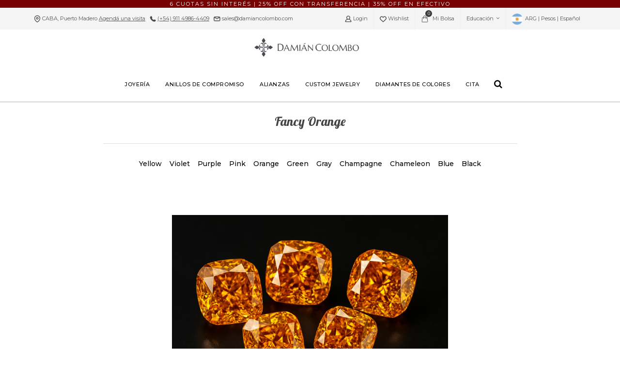

--- FILE ---
content_type: text/html; charset=UTF-8
request_url: https://damiancolombo.com/diamantes-fancy-orange
body_size: 18635
content:
<!DOCTYPE html>
<html dir="ltr" lang="en-US">

<head>
    <meta http-equiv="content-type" content="text/html; charset=utf-8" />
<meta name="viewport" content="width=device-width, initial-scale=1" />

<link rel="apple-touch-icon" sizes="57x57" href="https://damiancolombo.com/assets/images/apple-icon-57x57.png">
<link rel="apple-touch-icon" sizes="60x60" href="https://damiancolombo.com/assets/images/apple-icon-60x60.png">
<link rel="apple-touch-icon" sizes="72x72" href="https://damiancolombo.com/assets/images/apple-icon-72x72.png">
<link rel="apple-touch-icon" sizes="76x76" href="https://damiancolombo.com/assets/images/apple-icon-76x76.png">
<link rel="apple-touch-icon" sizes="114x114" href="https://damiancolombo.com/assets/images/apple-icon-114x114.png">
<link rel="apple-touch-icon" sizes="120x120" href="https://damiancolombo.com/assets/images/apple-icon-120x120.png">
<link rel="apple-touch-icon" sizes="144x144" href="https://damiancolombo.com/assets/images/apple-icon-144x144.png">
<link rel="apple-touch-icon" sizes="152x152" href="https://damiancolombo.com/assets/images/apple-icon-152x152.png">
<link rel="apple-touch-icon" sizes="180x180" href="https://damiancolombo.com/assets/images/apple-icon-180x180.png">
<link rel="icon" type="image/png" sizes="192x192"  href="https://damiancolombo.com/assets/images/android-icon-192x192.png">
<link rel="icon" type="image/png" sizes="32x32" href="https://damiancolombo.com/assets/images/favicon-32x32.png">
<link rel="icon" type="image/png" sizes="96x96" href="https://damiancolombo.com/assets/images/favicon-96x96.png">
<link rel="icon" type="image/png" sizes="16x16" href="https://damiancolombo.com/assets/images/favicon-16x16.png">
<link rel="manifest" href="https://damiancolombo.com/assets/images/manifest.json">
<meta name="msapplication-TileColor" content="#ffffff">
<meta name="msapplication-TileImage" content="/ms-icon-144x144.png">
<meta name="theme-color" content="#ffffff">

<!-- Stylesheets
============================================= -->
<link rel="preconnect" href="https://fonts.googleapis.com">
<link rel="preconnect" href="https://fonts.gstatic.com" crossorigin>

<link href="https://fonts.googleapis.com/css?family=Lato:300,400,400i,700|Raleway:300,400,500,600,700|Crete+Round:400i" rel="stylesheet" type="text/css"/>


<!--<link href="https://fonts.googleapis.com/css2?family=Montserrat&display=swap" rel="stylesheet">-->
<link href="https://fonts.googleapis.com/css2?family=Montserrat:ital,wght@0,100..900;1,100..900&display=swap" rel="stylesheet">
<!--<link href="https://fonts.googleapis.com/css2?family=Montserrat:ital,wght@0,100..900;1,100..900&display=swap" rel="stylesheet">-->

<link href="https://fonts.googleapis.com/css2?family=Playfair+Display:ital,wght@0,400..900;1,400..900&display=swap" rel="stylesheet">


<link rel="stylesheet" href="https://damiancolombo.com/css/bootstrap.css" type="text/css" />
<link rel="stylesheet" href="https://damiancolombo.com/style2.css" type="text/css" />
<link rel="stylesheet" href="https://damiancolombo.com/css/dark.css" type="text/css" />
<link rel="stylesheet" href="https://damiancolombo.com/css/font-icons.css" type="text/css" />
<link rel="stylesheet" href="https://damiancolombo.com/css/animate.css" type="text/css" />
<link rel="stylesheet" href="https://damiancolombo.com/css/magnific-popup.css" type="text/css" />
<link rel="stylesheet" href="https://damiancolombo.com/css/responsive.css" type="text/css" />
<link rel="stylesheet" href="https://stackpath.bootstrapcdn.com/font-awesome/4.7.0/css/font-awesome.min.css" />
<link rel="stylesheet" href="https://cdnjs.cloudflare.com/ajax/libs/bootstrap-select/1.5.4/bootstrap-select.min.css" />
<link rel="stylesheet" href="https://damiancolombo.com/css/css-faqs.css" type="text/css" />
<link rel="stylesheet" href="https://damiancolombo.com/css/css-compromiso.css" type="text/css" />
<link rel="stylesheet" href="https://use.fontawesome.com/releases/v5.6.3/css/all.css" integrity="sha384-UHRtZLI+pbxtHCWp1t77Bi1L4ZtiqrqD80Kn4Z8NTSRyMA2Fd33n5dQ8lWUE00s/" crossorigin="anonymous">




    <title>Fancy Orange</title>                  <!-- Google Tag Manager -->
<script>(function(w,d,s,l,i){w[l]=w[l]||[];w[l].push({'gtm.start':
new Date().getTime(),event:'gtm.js'});var f=d.getElementsByTagName(s)[0],
j=d.createElement(s),dl=l!='dataLayer'?'&l='+l:'';j.async=true;j.src=
'https://www.googletagmanager.com/gtm.js?id='+i+dl;f.parentNode.insertBefore(j,f);
})(window,document,'script','dataLayer','GTM-57GWTHTQ');</script>
<!-- End Google Tag Manager -->

      <!-- Google tag (gtag.js) -->
      <script async src="https://www.googletagmanager.com/gtag/js?id=G-MCBJDW1WHT"></script>
      <script>
        window.dataLayer = window.dataLayer || [];
        function gtag(){dataLayer.push(arguments);}
        gtag('js', new Date());

        gtag('config', 'G-MCBJDW1WHT');
      </script>

      <!-- Google tag (gtag.js) -->
      <script async src="https://www.googletagmanager.com/gtag/js?id=AW-699374229"></script>
      <script>
        window.dataLayer = window.dataLayer || [];
        function gtag(){dataLayer.push(arguments);}
        gtag('js', new Date());

        gtag('config', 'AW-699374229');
      </script>


        <!-- Meta Pixel Code -->
      <script>
      !function(f,b,e,v,n,t,s)
      {if(f.fbq)return;n=f.fbq=function(){n.callMethod?
      n.callMethod.apply(n,arguments):n.queue.push(arguments)};
      if(!f._fbq)f._fbq=n;n.push=n;n.loaded=!0;n.version='2.0';
      n.queue=[];t=b.createElement(e);t.async=!0;
      t.src=v;s=b.getElementsByTagName(e)[0];
      s.parentNode.insertBefore(t,s)}(window, document,'script',
      'https://connect.facebook.net/en_US/fbevents.js');
      fbq('init', '200682600809009');
      //fbq('track', 'PageView');
      </script>
      <noscript><img height="1" width="1" style="display:none"
      src="https://www.facebook.com/tr?id=200682600809009&ev=PageView&noscript=1"
      /></noscript>
      <!-- End Meta Pixel Code -->


      <meta name="facebook-domain-verification" content="wny1sem1h0hegzsqsh97vlakb46c84" />


      <!--<script type="text/javascript">
        window.woorankAssistantOptions = window.woorankAssistantOptions || {};
        window.woorankAssistantOptions.url = 'damiancolombo.com';
        window.woorankAssistantOptions.assistantPublicKey = '314bf83d5c0f374ffc48fdccedf67032fb026ec2';
        (function() {
          var wl = document.createElement('script'); wl.type = 'text/javascript'; wl.async = true;
          wl.src = 'https://assistant.woorank.com/hydra/assistantLoader.latest.js';
          var s = document.getElementsByTagName('script')[0]; s.parentNode.insertBefore(wl, s);
        })();
      </script>-->
      
      <meta name="google-site-verification" content="i3p0kZN2CN4ZZ98sKmVR4oy-PS0UPcQlQntuEL8BBeQ" />

      
	<link rel="preconnect" href="https://fonts.gstatic.com">
	<link href="https://fonts.googleapis.com/css2?family=Lobster&display=swap" rel="stylesheet">

	<style>
		.blog-title {
			font-weight: bold;
			font-size: 24px;
		}

		.nav-link {
			color: #000 !important;
			font-weight: 500;
			font-size: 14px;
		}

		.nav-link:hover {
			color: #666 !important;
		}

		.nav-link.active {
			border-bottom: 2px solid #000;
		}

		.divider-line {
			border-top: 1px solid #ddd;
			margin: 0 auto 15px;
			max-width: 75%;
		}
	</style>
</head>

<body class="stretched">
    <div id="wrapper" class="clearfix">

        <!-- ////////////////////////////////////// TOP -->
            <!-- Google Tag Manager (noscript) -->
    <noscript><iframe src="https://www.googletagmanager.com/ns.html?id=GTM-57GWTHTQ" height="0" width="0" style="display:none;visibility:hidden"></iframe></noscript>
    <!-- End Google Tag Manager (noscript) -->

<header id="header">
    <div class="margen-top-menu">
        <div id="" class="fixed-top">

                        <!--<div class="d-lg-none d-xl-none">
                <div class="margen-top-banner"></div>
            </div>-->
            <div>
                <div class="top-barra">
                    <div id="contentContainer"></div>
                </div>
            </div>
            
            
            <div id="top-bar" class="d-none d-md-block">
                <div class="container clearfix">
                    <div class="col_half nobottommargin">
                        <p class="nobottommargin">
                                                            <svg width="14" height="16" viewBox="0 0 14 16" fill="none" xmlns="http://www.w3.org/2000/svg">
                                    <path d="M12.455 6.78803C12.455 11.0305 7.00047 14.6668 7.00047 14.6668C7.00047 14.6668 1.5459 11.0305 1.5459 6.78803C1.5459 5.34141 2.12057 3.95402 3.1435 2.9311C4.16642 1.90817 5.55381 1.3335 7.00047 1.3335C8.44707 1.3335 9.83447 1.90817 10.8574 2.9311C11.8803 3.95402 12.455 5.34141 12.455 6.78803Z" stroke="#474A4F" stroke-width="1.33333" stroke-linecap="round" stroke-linejoin="round" />
                                    <path d="M6.99982 8.6061C8.00395 8.6061 8.81802 7.79203 8.81802 6.7879C8.81802 5.78376 8.00395 4.96973 6.99982 4.96973C5.99569 4.96973 5.18164 5.78376 5.18164 6.7879C5.18164 7.79203 5.99569 8.6061 6.99982 8.6061Z" stroke="#474A4F" stroke-width="1.33333" stroke-linecap="round" stroke-linejoin="round" />
                                </svg> <a href="https://wa.me/5491149864409" target="_blank">CABA, Puerto Madero <u>Agendá una visita</u></a> |
                            
                            <a href="https://wa.me/5491149864409" target="_blank"> <svg width="13" height="12" viewBox="0 0 13 12" fill="none" xmlns="http://www.w3.org/2000/svg">
                                    <path d="M9.03779 7.60429L8.73413 7.90616C8.73413 7.90616 8.01239 8.62383 6.04239 6.66496C4.0724 4.70617 4.79412 3.98854 4.79412 3.98854L4.98532 3.79841C5.45639 3.33005 5.50079 2.5781 5.08979 2.02915L4.24916 0.906214C3.74051 0.226774 2.75763 0.13702 2.17462 0.716714L1.12822 1.75717C0.839144 2.04461 0.645424 2.41722 0.668918 2.83057C0.729018 3.88804 1.20746 6.16329 3.87723 8.81789C6.70839 11.633 9.36486 11.7448 10.4512 11.6436C10.7948 11.6116 11.0936 11.4366 11.3344 11.1971L12.2815 10.2555C12.9207 9.61983 12.7405 8.53009 11.9225 8.08549L10.6489 7.39309C10.1118 7.10116 9.45752 7.18689 9.03779 7.60429Z" fill="#474A4F" />
                                </svg>
                                <u>(+54) 911 4986-4409</u></a> | <svg width="14" height="10" viewBox="0 0 14 10" fill="none" xmlns="http://www.w3.org/2000/svg">
                                <path d="M1.66667 1.66667L6.29333 4.55833C6.72567 4.82853 7.27433 4.82853 7.70667 4.55833L12.3333 1.66667M2.33333 9H11.6667C12.4031 9 13 8.40307 13 7.66667V2.33333C13 1.59695 12.4031 1 11.6667 1H2.33333C1.59695 1 1 1.59695 1 2.33333V7.66667C1 8.40307 1.59695 9 2.33333 9Z" stroke="#474A4F" stroke-width="1.33333" stroke-linecap="round" stroke-linejoin="round" />
                            </svg><a href="mailto:sales@damiancolombo.com"> sales@damiancolombo.com</a>
                        </p>
                    </div>

                    <div class="col_half col_last fright nobottommargin">

                        <div class="top-links">
                            <ul>

                                <li><a href="https://damiancolombo.com/login"><svg width="14" height="14" viewBox="0 0 14 14" fill="none" xmlns="http://www.w3.org/2000/svg">
                                    <path fill-rule="evenodd" clip-rule="evenodd" d="M11.2657 12.2H2.73482C2.27566 12.2 1.9366 11.747 2.10978 11.3303C2.9133 9.4037 4.80101 8.3 6.99991 8.3C9.19948 8.3 11.0872 9.4037 11.8907 11.3303C12.0639 11.747 11.7248 12.2 11.2657 12.2ZM4.34584 4.4C4.34584 2.96609 5.53686 1.79999 6.99991 1.79999C8.46364 1.79999 9.65399 2.96609 9.65399 4.4C9.65399 5.8339 8.46364 7 6.99991 7C5.53686 7 4.34584 5.8339 4.34584 4.4ZM13.4712 11.9634C12.9888 9.78005 11.48 8.16869 9.49408 7.43743C10.5464 6.60738 11.1602 5.26511 10.9346 3.79546C10.6732 2.09051 9.22536 0.726185 7.47765 0.527285C5.0651 0.252335 3.0188 2.09184 3.0188 4.4C3.0188 5.6285 3.60004 6.72308 4.50641 7.43743C2.51984 8.16869 1.01166 9.78005 0.528616 11.9634C0.353447 12.7571 1.00635 13.5 1.83508 13.5H12.1647C12.9941 13.5 13.647 12.7571 13.4712 11.9634Z" fill="#474A4F"/>
                                    </svg> Login</a></li><li><a href="https://damiancolombo.com/login-acciones.php?accion=WISHLIST&orig=3"><svg width="14" height="13" viewBox="0 0 14 13" fill="none" xmlns="http://www.w3.org/2000/svg">
                                    <path d="M1.96693 7.27218L6.60202 11.6264C6.76168 11.7763 6.84148 11.8513 6.93562 11.8698C6.97802 11.8781 7.02162 11.8781 7.06402 11.8698C7.15815 11.8513 7.23795 11.7763 7.39762 11.6264L12.0327 7.27218C13.3368 6.04711 13.4951 4.03112 12.3983 2.61743L12.1921 2.35161C10.88 0.660435 8.24622 0.944055 7.32428 2.87582C7.19402 3.14869 6.80562 3.14869 6.67535 2.87582C5.75342 0.944055 3.11963 0.660435 1.80751 2.35162L1.60128 2.61743C0.504451 4.03112 0.662817 6.04711 1.96693 7.27218Z" stroke="#474A4F" stroke-width="1.41667"/>
                                    </svg> Wishlist</a></li><li>
                                        <div id="top-cart" bis_skin_checked="1" class="topbarcart"><a href="javascript:void(0);" onclick="openNav_carrito()"  class="top-cart-trigger">
                                                <svg width="16px" style="margin-right:5px;" xmlns="http://www.w3.org/2000/svg" fill="none" viewBox="0 0 24 24" stroke-width="1.5" stroke="currentColor" class="size-6">
                                                    <path stroke-linecap="round" stroke-linejoin="round" d="M15.75 10.5V6a3.75 3.75 0 1 0-7.5 0v4.5m11.356-1.993 1.263 12c.07.665-.45 1.243-1.119 1.243H4.25a1.125 1.125 0 0 1-1.12-1.243l1.264-12A1.125 1.125 0 0 1 5.513 7.5h12.974c.576 0 1.059.435 1.119 1.007ZM8.625 10.5a.375.375 0 1 1-.75 0 .375.375 0 0 1 .75 0Zm7.5 0a.375.375 0 1 1-.75 0 .375.375 0 0 1 .75 0Z" />
                                                </svg>
                                                <span>0</span>Mi Bolsa</a></div></li>
                                <li><a href="#">Educación</a>
                                    <ul>
                                        <li><a href="https://damiancolombo.com/diamante-caracteristicas">
                                                Diamantes</a></li>
                                        <li><a href="https://damiancolombo.com/diamantes-colores">
                                                Diamantes de Colores</a></li>
                                        <li><a href="https://damiancolombo.com/blog">Jewelry Blog</a></li>

                                    </ul>

                                </li>


                                <li><a href="#" data-toggle="modal" data-target="#myModal"><img src="https://damiancolombo.com/assets/images/ARG.png" width="25px" alt="Icon Pais" title="Icon Pais"> ARG | Pesos | Español</a></li>



                            </ul>
                        </div>
                    </div>
                </div>
            </div>

            
            <div class="brd container-fluid clearfix">
                <div id="primary-menu-trigger"><i class="icon-reorder"></i></div>
                <center><a href="https://damiancolombo.com/" class="standard-logo"><img class="mobile-logo" width="220px" src="https://damiancolombo.com/assets/images/logo-gris.png" alt="Damian Colombo Logo" title="Damian Colombo Logo"></a></center>
                <nav id="primary-menu" class="w-100 d-md-flex justify-content-center">
                    <ul class="nav justify-content-center">

                        <li class="mega-menu d-block d-sm-block d-md-none"><a class="linea" href="#">
                                <div>JOYERÍA</div><span></span>                            </a>
                            <div class="mega-menu-content style-2 clearfix">
                                <ul class="mega-menu-column col-lg-1">
                                </ul>

                                <ul class="mega-menu-column col-lg-3">
                                    <li class="mega-menu-title"><a href="https://damiancolombo.com/anillos">
                                            <div>Anillos</div>                                        </a></li>
                                    <li class="mega-menu-title"><a href="https://damiancolombo.com/aros">
                                            <div>Aros</div>                                        </a></li>
                                    <li class="mega-menu-title"><a href="https://damiancolombo.com/pulseras">
                                            <div>Pulseras</div>                                        </a></li>
                                    <li class="mega-menu-title"><a href="https://damiancolombo.com/collares">
                                            <div>Collares</div>                                        </a></li>
                                    <li class="mega-menu-title"><a href="https://damiancolombo.com/abridores">
                                            <div>Abridores</div>                                        </a></li>

                                    <li class="mega-menu-title"><a href="https://damiancolombo.com/hombre">
                                            <div>Hombre</div>                                        </a></li>
                                </ul>
                                <ul class="mega-menu-column col-lg-5">
                                    <div class="d-none d-sm-block"><img src="https://damiancolombo.com/assets/images/img-joyeria.webp" width="500px" alt="Joyería" title="Joyería"></div>
                                </ul>
                            </div>
                        </li>


                        <li class="mega-menu d-none d-sm-block"><a class="linea " href="#">
                                <div>JOYERÍA</div><span></span>                            </a>
                            <div class="mega-menu-content style-2 clearfix" style="width:100%">


                                <ul class="mega-menu-column col-lg-6">
                                    <center>
                                        <div class="margen-20"></div>
                                        <br><br>
                                        <div class="txtMenuM">Un universo de joyas</div><div class="txtMenuP">En cada momento de tu vida.</div>                                        <div class="margen-50"></div>
                                        <div class="margen-20"></div>
                                        <a href="https://damiancolombo.com/anillos" class="btnMenu">Anillos</a>
                                        <a href="https://damiancolombo.com/aros" class="btnMenu">Aros</a>
                                        <a href="https://damiancolombo.com/pulseras" class="btnMenu">Pulseras</a>
                                        <a href="https://damiancolombo.com/collares" class="btnMenu">Collares</a>
                                                                                    <a href="https://damiancolombo.com/abridores" class="btnMenu">Abridores</a>
                                        
                                        <br><br><a class="btnMenu btnHombre" href="https://damiancolombo.com/hombre">
                                            HOMBRE                                        </a>

                                    </center>
                                </ul>
                                <ul class="mega-menu-column col-lg-6">
                                    <div class="d-none d-sm-block topColor" style="background: url(https://damiancolombo.com/assets/images/top.jpg) center center / cover no-repeat; min-height: 300px;"></div>
                                </ul>
                            </div>
                        </li>

                        <!--<li><a href="bestsellers">
                                                    </a></li>-->

                        
                            <li><a class="linea " href="https://damiancolombo.com/anillos-de-compromiso">
                                    <div>ANILLOS DE COMPROMISO</div>                                </a></li>

                            <li><a class="linea " href="https://damiancolombo.com/alianzas">
                                    <div>ALIANZAS</div>                                </a></li>




                        






                        <li><a class="linea " href="https://damiancolombo.com/custom-jewelry">
                                <div>CUSTOM JEWELRY</div>                            </a></li>
                        <li><a class="linea " href="https://damiancolombo.com/diamantes-de-colores">
                                <div>DIAMANTES DE COLORES</div>                            </a></li>
                                                    <!--<li><a href="valentines-gift">
                            <div class="menuColor2"><i>Valentines Gift</i></div>
                        </a></li>-->
                        
                        <li class="mega-menu d-block d-sm-block d-md-none"><a class="linea" href="#">
                                <div>EDUCACIÓN</div>                            </a>
                            <div class="mega-menu-content style-2 clearfix">
                                <ul class="mega-menu-column col-lg-1">
                                </ul>
                                <ul class="mega-menu-column col-lg-7">
                                    <div class="d-none d-sm-block"><img src="https://damiancolombo.com/assets/images/img-educacion.webp" width="500px" alt="Imagen Educación" title="Imagen Educación"></div>
                                </ul>
                                <ul class="mega-menu-column col-lg-3">
                                    <li class="mega-menu-title"><a href="https://damiancolombo.com/diamante-caracteristicas">
                                            Diamantes</a></li>
                                    <li class="mega-menu-title"><a href="https://damiancolombo.com/diamantes-colores">
                                            Diamantes de Colores</a></li>
                                    <li class="mega-menu-title"><a href="https://damiancolombo.com/blog">Jewelry Blog</a></li>
                                </ul>

                            </div>
                        </li>

                        <li><a class="linea " href="https://damiancolombo.com/cita">
                                <div>CITA</div>                            </a></li>



                        <!--<li><a class="linea " href="beneficios">

                                                            </a></li>-->

                        <li class="d-lg-none d-xl-none"><a href="https://damiancolombo.com/nosotros">
                                <div>NOSOTROS</div>                            </a></li>
                        <li class="d-lg-none d-xl-none"><a href="https://damiancolombo.com/contacto">
                                <div>CONTACTO</div>                            </a></li>

                                                    <li class="d-lg-none d-xl-none"><a href="https://damiancolombo.com/login">
                                    LOGIN                                </a></li>
                            
                                                <li class="d-lg-none d-xl-none"><a href="#" data-toggle="modal" data-target="#myModal"><img src="https://damiancolombo.com/assets/images/ARGENTINA.png" alt="Icon Pais" title="Icon Pais">ARG | Pesos | ESPAÑOL</a></li>


                    </ul>
                    <div id="top-location">
                        <a href="https://maps.app.goo.gl/tEmG3JuqyrEh1YYe7" target="_blank">
                            <svg width="20px" xmlns="http://www.w3.org/2000/svg" fill="none" viewBox="0 0 24 24" stroke-width="1.5" stroke="currentColor" class="size-6">
                                <path stroke-linecap="round" stroke-linejoin="round" d="M15 10.5a3 3 0 1 1-6 0 3 3 0 0 1 6 0Z" />
                                <path stroke-linecap="round" stroke-linejoin="round" d="M19.5 10.5c0 7.142-7.5 11.25-7.5 11.25S4.5 17.642 4.5 10.5a7.5 7.5 0 1 1 15 0Z" />
                            </svg>
                        </a>
                    </div>
                    <div id="top-search">
                        <a href="#" id="top-search-trigger" class="top-search-trigger"><i class="icon-search3"></i><i class="icon-line-cross"></i></a>
                                                <form action="https://damiancolombo.com/busqueda" method="post">
                            <input type="text" name="search" maxlength="30" class="form-control" value="" placeholder="Qué estás buscando?">
                        </form>
                    </div>

                    <!-- CARRITO MOBILE -->

                    <div id="top-cart" class="menucart">
                                                <a href="https://damiancolombo.com/mi-bolsa" class="top-cart-trigger"><span>0</span><svg width="16" height="21" viewBox="0 0 16 21" fill="none" xmlns="http://www.w3.org/2000/svg">
                                <path fill-rule="evenodd" clip-rule="evenodd" d="M3.95867 5.06897H3.07201C1.77959 5.06897 0.714292 5.97703 0.649631 7.13276C0.498485 9.85045 0.161439 15.8883 0.00301876 18.719C-0.0301201 19.3135 0.210745 19.8935 0.668223 20.3251C1.1257 20.756 1.761 21 2.42458 21H13.5754C14.239 21 14.8743 20.756 15.3318 20.3251C15.7893 19.8935 16.0301 19.3135 15.997 18.719L15.3504 7.13276C15.2857 5.97703 14.2204 5.06897 12.928 5.06897H12.0413V3.62069C12.0413 1.62207 10.2308 0 8 0C5.76919 0 3.95867 1.62207 3.95867 3.62069V5.06897ZM12.0413 6.51724V7.96552C12.0413 8.36524 11.6792 8.68965 11.2331 8.68965C10.7869 8.68965 10.4248 8.36524 10.4248 7.96552V6.51724H5.5752V7.96552C5.5752 8.36524 5.2131 8.68965 4.76694 8.68965C4.32078 8.68965 3.95867 8.36524 3.95867 7.96552V6.51724H3.07201C2.6412 6.51724 2.28556 6.81993 2.26455 7.20517L1.61793 18.7914C1.60662 18.9898 1.68664 19.1831 1.8394 19.3265C1.99216 19.4706 2.20393 19.5517 2.42539 19.5517H13.5754C13.7961 19.5517 14.0078 19.4706 14.1606 19.3265C14.3134 19.1831 14.3934 18.9898 14.3821 18.7914L13.7355 7.20517C13.7144 6.81993 13.3588 6.51724 12.928 6.51724H12.0413ZM10.4248 5.06897V3.62069C10.4248 2.42152 9.33849 1.44828 8 1.44828C6.66151 1.44828 5.5752 2.42152 5.5752 3.62069V5.06897H10.4248Z" fill="#4C4B4B" />
                            </svg>
                        </a>

                    </div>
                    <!-- FIN CARRITO MOBILE -->

                </nav>

            </div>

        </div>
    </div>

</header>



    <!--Start of Tawk.to Script
    <script type="text/javascript">
        var Tawk_API = Tawk_API || {},
            Tawk_LoadStart = new Date();
        (function() {
            var s1 = document.createElement("script"),
                s0 = document.getElementsByTagName("script")[0];
            s1.async = true;
            s1.src = 'https://embed.tawk.to/5b58cecfe21878736ba24e9e/default';
            s1.charset = 'UTF-8';
            s1.setAttribute('crossorigin', '*');
            s0.parentNode.insertBefore(s1, s0);
        })();
    </script>
    End of Tawk.to Script-->


<div class="modal fade" id="myModal" tabindex="-1" role="dialog" aria-labelledby="myModalLabel" aria-hidden="true">
    <div class="modal-dialog">
        <div class="modal-body">
            <div class="modal-content">
                <div class="modal-header">
                    <!--<p><b>SELECCIONE UBICACIÓN E IDIOMA:</b></p>-->
                    <p><b>SELECCIONE IDIOMA:</b></p>
                    <button type="button" class="close" data-dismiss="modal" aria-hidden="true">&times;</button>
                </div>
                <div class="modal-body">
                    <form action="https://damiancolombo.com/seleccion-idioma" method="post" name="calform">
                        <!--<div class="col_full">
                            <h5>Ubicación:</h5>
                            <select name="ubicacion" class="form-control-modal">
                                <option value="ARGENTINA" >ARGENTINA</option>
                                <option value="USA" >USA</option>
                            </select>
                        </div>-->
                        <div class="col_full">
                            <!--<h5>Idioma:</h5>-->
                            <select name="idioma" class="form-control-modal">
                                <option value="ESPAÑOL"  selected>ESPAÑOL</option>
                                <option value="ENGLISH" >ENGLISH</option>
                                                                    <option value="PORTUGUÊS" >PORTUGUÊS</option>
                                    <option value="RUSO" >RUSO</option>
                                                            </select>
                        </div>
                        <div class="col_full nobottommargin">
                            <button class="BUTTON_MODAL" name="login-form-submit" value="login">Guardar</button>
                        </div>
                    </form>
                </div>
            </div>
        </div>
    </div>
</div>

<div id="mySidenav_carrito" class="sidenav">

    <div class="row">

        <div class="col-md-10 col-sm-10 col-10">
            <h4>Mi Bolsa</h4>
        </div>
        <div class="col-md-2 col-sm-2 col-2"><a href="#" onclick="openNav_carrito()"> <img src="https://damiancolombo.com/assets/images/icon-cerrar.png"> </a></div>
    </div>


    <div class="top-cart-content"><div class="top-cart-title2"><center><h5><br>Tu Bolsa de compras está vacía.</h5></center></div></div>
</div>        <!-- ///////////////////////////////////// TOP -->

            

        
		<div class="container text-center py-4">
			<h1 class="titulo">Fancy Orange</h1>			<div class="divider-line"></div>


			            <nav class="navbar navbar-expand-md justify-content-center">
				<div class="collapse navbar-collapse show">
					<ul class="navbar-nav mx-auto"><li class="nav-item"><a href="diamantes-fancy-yellow" class="nav-link"> Yellow</a></li><li class="nav-item"><a href="diamantes-fancy-violet" class="nav-link"> Violet</a></li><li class="nav-item"><a href="diamantes-fancy-purple" class="nav-link"> Purple</a></li><li class="nav-item"><a href="diamantes-fancy-pink" class="nav-link"> Pink</a></li><li class="nav-item"><a href="diamantes-fancy-orange" class="nav-link"> Orange</a></li><li class="nav-item"><a href="diamantes-fancy-green" class="nav-link"> Green</a></li><li class="nav-item"><a href="diamantes-fancy-gray" class="nav-link"> Gray</a></li><li class="nav-item"><a href="diamantes-fancy-chamaleon" class="nav-link"> Champagne</a></li><li class="nav-item"><a href="diamantes-fancy-chamaleon" class="nav-link"> Chameleon</a></li><li class="nav-item"><a href="diamantes-fancy-blue" class="nav-link"> Blue</a></li><li class="nav-item"><a href="diamantes-fancy-black" class="nav-link"> Black</a></li></ul>
				</div>
			</nav>			
		</div>


        <section id="content">
            <div class="content-wrap">
                <div class="container clearfix">
                    
                    <div class="col_last nobottommargin">

                        <p><p style="text-align: center;"><img src="https://damiancolombo.com/backoffice/images/20250725_1903_Fancy Orange Diamonds_simple_compose_01k11srq20ejc9r4add94rsjqe.png" style="width: 50%;"><br></p><div><span data-canva-clipboard="[base64]/[base64]/[base64]/[base64]/[base64]/[base64]"></span><div><div style="line-height: 1.4; direction: ltr; text-align: center;"><p style="text-align: left;">Con su calidez y brillo, <font color="#9c0000">los Fancy Orange</font> son de las gemas más deseadas por coleccionistas. Conocidos como “Diamantes de Fuego”, su apodo más famoso es “Pumpkin Diamond”, por su distintivo color naranja.</p></div><div style="line-height: 1.4; direction: ltr; text-align: center;"><p style="text-align: left;">Se encuentran principalmente en Argyle (Australia) y Sudáfrica. Su tono atardecer se debe al nitrógeno en su estructura, que absorbe luz amarilla y azul, reflejando un vibrante naranja.</p></div></div></div><p><br></p><h2><b><font color="#9c0000"><u>Intensidad naranja:</u></font></b></h2><div><span data-canva-clipboard="[base64]/[base64]/[base64]/[base64]"></span><div><div style="line-height: 1.4; direction: ltr; text-align: center;"><p></p><div style="text-align: left;">La característica más importante a la hora de calificar un Fancy Orange es la intensidad de su color. Los matices más valorados son aquellos con una tonalidad y saturación viva, sin presencia de colores secundarios. </div><div style="text-align: left;">Los diamantes naranjas son calificados por su color como: <font color="#9c0000">Faint Orange, Very Light Orange, Light Orange, Light Orange Fancy, Fancy Intense Orange y Fancy Deep Orange.</font></div><p></p></div></div></div><p style="text-align: center;"><img src="https://damiancolombo.com/backoffice/images/17.jpg"></p><p><br></p><h2><b><font color="#9c0000"><u>Colores secundarios:</u></font></b></h2><div><span data-canva-clipboard="[base64]/[base64]/[base64]/[base64]/[base64]"></span><div><div style="line-height: 1.4; direction: ltr; text-align: center;"><p style="text-align: left;">El naranja surge de la combinación de rojo y amarillo, por lo que en los Fancy Orange es común hallar tonos secundarios como Brown, Yellow, Pink o Purple, que aportan belleza y singularidad.</p></div></div></div><p style="text-align: left;"><span style="text-align: center;">Para que un diamante sea clasificado como Orange, este color debe predominar.<font color="#9c0000"> Los “Pure Orange”</font> son extremadamente raros y se encuentran entre las gemas más valiosas del mundo, causando gran expectación en cada subasta.</span> </p><p><br></p><h2><b><font color="#9c0000"><u>The orange diamond:</u></font></b></h2><div><span data-canva-clipboard="[base64]/[base64]/[base64]/[base64]"></span><div><div style="line-height: 1.4; direction: ltr; text-align: center;"><p style="text-align: left;">The Orange es el Fancy Vivid Orange más grande del mundo, con 14,82 ct, corte pera y claridad VS1. A diferencia de la mayoría, clasificada como Type 1b, esta gema fue certificada por el GIA como Type 1a, una rareza absoluta.</p></div><div style="line-height: 1.4; direction: ltr; text-align: center;"><p style="text-align: left;">Considerada por Christie’s como “un milagro de la naturaleza”, rompió récords al venderse por 35,5 millones de dólares, convirtiéndose en una joya única en la historia.</p></div></div></div><p style="text-align: center;"><img src="https://damiancolombo.com/backoffice/images/18.jpg"><br></p><p><br></p><h2><b><font color="#9c0000"><u>Compromiso naranja:</u></font></b></h2><div><span data-canva-clipboard="[base64]/[base64]/[base64]/[base64]/[base64]/ACIAOgAiAEIAIgAsACIAQQAiADoAOAA3AH0ALAB7ACIAQQA/[base64]/[base64]"></span><div><div style="line-height: 1.4; direction: ltr; text-align: center;"><p style="text-align: left;">Un anillo con diamante Fancy Orange es sinónimo de originalidad y significado. Estas gemas excepcionales reflejan la belleza y fortaleza de la relación, y como todo diamante, están hechas para durar toda la vida.</p></div><div style="line-height: 1.4; direction: ltr; text-align: center;"><p style="text-align: left;">El naranja simboliza juventud, alegría y felicidad, emociones perfectas para marcar el inicio de una nueva etapa juntos.</p></div><div style="line-height: 1.4; direction: ltr; text-align: center;"><p style="text-align: left;">Descubrí nuestra selección de anillos con este deslumbrante diamante como protagonista.</p></div></div></div><div style="text-align: center;"><img src="https://damiancolombo.com/backoffice/images/APG0020BIG1.webp" style="width: 50%;"><br></div></p>                    </div>
                </div>
            </div>
        </section>

        <footer id="footer" class="footerNew">
    <div class="container">
        <div class="row">
            <div class="col-md-3 col-sm-12 col-xs-12">
                <div>
                    <h4 class="titFooter">Visitanos</h4>
      <div>
        <img src="https://damiancolombo.com/assets/images/mapa-sls.webp" alt="Visitanos"><br><br>
          
          <p><b>ARGENTINA</b><br>
          Petrona Eyle 450, Puerto Madero, CABA, Buenos Aires, Argentina.<br>
           Lunes a viernes de 10:30 hs a 19 hs. <br>
          Teléfono: (+54) 911 4986-4409<br>
          Email: <a href="mailto:sales@damiancolombo.com" class="underline"> sales@damiancolombo.com</a></p>
        </div>
                                            <br>
                        <div class="d-none d-sm-none d-md-block">
                            <a href="http://qr.afip.gob.ar/?qr=_q4hGZ-2RJAjFd31SgH5Kw,," target="_blank"><img src="https://damiancolombo.com/assets/images/DATAWEB.png" alt="AFIP"></a>
                        </div>
                    
                </div>

            </div>
            <div class="col-md-3 col-sm-12 col-xs-12">
                <div>
                    <h4>Conocenos</h4>
						
								<p><a href="https://damiancolombo.com/nosotros" class="underline">Nuestra Historia</a><br>
								<a href="https://damiancolombo.com/consultas-frecuentes" class="underline">Preguntas Frecuentes</a><br>
								<a href="https://damiancolombo.com/medios-de-pago" class="underline">Medios de Pago</a><br>
								<a href="https://damiancolombo.com/envio-cambio-devolucion" class="underline">Envío, Cambio y Devolución</a><br>
								<a href="https://damiancolombo.com/garantia" class="underline">Garantía Damián Colombo</a><br>
								<a href="https://damiancolombo.com/grabados" class="underline">Grabados</a><br>
								<a href="https://damiancolombo.com/atencion-al-cliente" class="underline">Atención al Cliente</a><br>
								<a href="https://damiancolombo.com/terminos-condiciones" class="underline">Términos y Condiciones</a></p><br>

                </div>
            </div>
            <div class="col-md-3 col-sm-12 col-xs-12">
                <div>
                    <h4>Contactanos</h4>

                    <form action="https://damiancolombo.com/newsletter-temp" method="post">                    <div class="input-group divcenter">
                        <div class="input-group-prepend">
                            <div class="input-group-text"><i class="icon-email2"></i></div>
                        </div>
                        <input type="email" id="widget-subscribe-form-email" name="email" class="form-control required email" placeholder="Ingresá tu e-mail" required>
								<div class="input-group-append">
									<button class="btn btn-success" type="submit">Suscribite</button>
								</div>
                    </div>
                    </form>
                    <div>

                        <h4>Seguinos</h4>
                        <div class="row">
                            <div class="col-12 col-md-12">

                                <a href="https://www.facebook.com/damiancolombodc" target="_blank" class="margen-redes"><svg width="28" height="29" viewBox="0 0 28 29" fill="none" xmlns="http://www.w3.org/2000/svg">
                                        <g clip-path="url(#clip0_3311_8443)">
                                        <path d="M13.8562 0.939453C6.2037 0.939453 0 7.14316 0 14.7957C0 21.2937 4.4739 26.7464 10.5091 28.244V19.0301H7.65196V14.7957H10.5091V12.9711C10.5091 8.25498 12.6435 6.06902 17.2737 6.06902C18.1516 6.06902 19.6664 6.2414 20.2861 6.41321V10.2514C19.959 10.217 19.3909 10.1998 18.6854 10.1998C16.4135 10.1998 15.5356 11.0606 15.5356 13.2981V14.7957H20.0616L19.284 19.0301H15.5356V28.5505C22.3966 27.7219 27.713 21.8801 27.713 14.7957C27.7124 7.14316 21.5087 0.939453 13.8562 0.939453Z" fill="#474A4F"/>
                                        </g>
                                        <defs>
                                        <clipPath id="clip0_3311_8443">
                                        <rect width="27.7124" height="27.7124" fill="white" transform="translate(0 0.939453)"/>
                                        </clipPath>
                                        </defs>
                                        </svg></a>
                                        
                                        <a href="https://www.instagram.com/damiancolombojoyas/" target="_blank" class="margen-redes"><svg width="29" height="29" viewBox="0 0 29 29" fill="none" xmlns="http://www.w3.org/2000/svg">
                                        <g clip-path="url(#clip0_3311_8445)">
                                        <path d="M14.5691 3.43465C18.2713 3.43465 18.7097 3.45089 20.1657 3.51584C21.5189 3.57538 22.2496 3.80271 22.7367 3.99215C23.3808 4.24113 23.8463 4.54423 24.328 5.02595C24.8151 5.51309 25.1128 5.97316 25.3618 6.61725C25.5512 7.10439 25.7786 7.8405 25.8381 9.18823C25.9031 10.6496 25.9193 11.088 25.9193 14.7848C25.9193 18.4871 25.9031 18.9255 25.8381 20.3815C25.7786 21.7346 25.5512 22.4653 25.3618 22.9524C25.1128 23.5965 24.8097 24.062 24.328 24.5437C23.8409 25.0309 23.3808 25.3286 22.7367 25.5775C22.2496 25.767 21.5135 25.9943 20.1657 26.0538C18.7043 26.1188 18.2659 26.135 14.5691 26.135C10.8669 26.135 10.4285 26.1188 8.9725 26.0538C7.61935 25.9943 6.88865 25.767 6.40152 25.5775C5.75742 25.3286 5.29194 25.0255 4.81022 24.5437C4.32308 24.0566 4.02539 23.5965 3.77641 22.9524C3.58697 22.4653 3.35964 21.7292 3.30011 20.3815C3.23516 18.9201 3.21892 18.4816 3.21892 14.7848C3.21892 11.0826 3.23516 10.6442 3.30011 9.18823C3.35964 7.83509 3.58697 7.10439 3.77641 6.61725C4.02539 5.97316 4.3285 5.50767 4.81022 5.02595C5.29735 4.53882 5.75742 4.24113 6.40152 3.99215C6.88865 3.80271 7.62476 3.57538 8.9725 3.51584C10.4285 3.45089 10.8669 3.43465 14.5691 3.43465ZM14.5691 0.939453C10.8074 0.939453 10.3365 0.955691 8.85883 1.02064C7.38661 1.08559 6.37445 1.32375 5.49762 1.66474C4.58289 2.02197 3.80889 2.49286 3.0403 3.26686C2.2663 4.03545 1.79541 4.80945 1.43818 5.71877C1.09718 6.60102 0.85903 7.60776 0.794079 9.07998C0.729128 10.563 0.712891 11.0339 0.712891 14.7957C0.712891 18.5574 0.729128 19.0283 0.794079 20.5059C0.85903 21.9782 1.09718 22.9903 1.43818 23.8672C1.79541 24.7819 2.2663 25.5559 3.0403 26.3245C3.80889 27.0931 4.58289 27.5694 5.4922 27.9212C6.37445 28.2622 7.38119 28.5003 8.85342 28.5653C10.3311 28.6302 10.8019 28.6465 14.5637 28.6465C18.3254 28.6465 18.7963 28.6302 20.274 28.5653C21.7462 28.5003 22.7583 28.2622 23.6352 27.9212C24.5445 27.5694 25.3185 27.0931 26.0871 26.3245C26.8557 25.5559 27.332 24.7819 27.6838 23.8726C28.0248 22.9903 28.2629 21.9836 28.3279 20.5114C28.3928 19.0337 28.4091 18.5628 28.4091 14.8011C28.4091 11.0393 28.3928 10.5684 28.3279 9.09081C28.2629 7.61858 28.0248 6.60643 27.6838 5.72959C27.3428 4.80945 26.8719 4.03545 26.0979 3.26686C25.3293 2.49828 24.5553 2.02197 23.646 1.67015C22.7638 1.32916 21.757 1.09101 20.2848 1.02605C18.8017 0.955691 18.3309 0.939453 14.5691 0.939453Z" fill="#474A4F"/>
                                        <path d="M14.5687 7.67822C10.6392 7.67822 7.45117 10.8662 7.45117 14.7958C7.45117 18.7253 10.6392 21.9133 14.5687 21.9133C18.4983 21.9133 21.6863 18.7253 21.6863 14.7958C21.6863 10.8662 18.4983 7.67822 14.5687 7.67822ZM14.5687 19.4127C12.0194 19.4127 9.95179 17.3451 9.95179 14.7958C9.95179 12.2464 12.0194 10.1788 14.5687 10.1788C17.118 10.1788 19.1857 12.2464 19.1857 14.7958C19.1857 17.3451 17.118 19.4127 14.5687 19.4127Z" fill="#474A4F"/>
                                        <path d="M23.63 7.39653C23.63 8.31667 22.883 9.05819 21.9683 9.05819C21.0482 9.05819 20.3066 8.31126 20.3066 7.39653C20.3066 6.47639 21.0536 5.73486 21.9683 5.73486C22.883 5.73486 23.63 6.4818 23.63 7.39653Z" fill="#474A4F"/>
                                        </g>
                                        <defs>
                                        <clipPath id="clip0_3311_8445">
                                        <rect width="27.7124" height="27.7124" fill="white" transform="translate(0.712891 0.939453)"/>
                                        </clipPath>
                                        </defs>
                                        </svg></a>

                                         <a href="https://www.linkedin.com/company/dami-n-colombo" target="_blank" class="margen-redes"><svg width="29" height="29" viewBox="0 0 29 29" fill="none" xmlns="http://www.w3.org/2000/svg">
                                        <g clip-path="url(#clip0_3311_8449)">
                                        <path d="M26.0868 0.939453H2.47174C1.34051 0.939453 0.425781 1.83253 0.425781 2.9367V26.6492C0.425781 27.7534 1.34051 28.6519 2.47174 28.6519H26.0868C27.2181 28.6519 28.1382 27.7534 28.1382 26.6546V2.9367C28.1382 1.83253 27.2181 0.939453 26.0868 0.939453ZM8.6475 24.5546H4.53393V11.3262H8.6475V24.5546ZM6.59071 9.52381C5.27004 9.52381 4.20377 8.45753 4.20377 7.14227C4.20377 5.82702 5.27004 4.76074 6.59071 4.76074C7.90597 4.76074 8.97225 5.82702 8.97225 7.14227C8.97225 8.45212 7.90597 9.52381 6.59071 9.52381ZM24.0409 24.5546H19.9327V18.1244C19.9327 16.5926 19.9057 14.6171 17.7948 14.6171C15.6568 14.6171 15.332 16.2895 15.332 18.0162V24.5546H11.2293V11.3262H15.1697V13.134H15.2238C15.7705 12.0948 17.1128 10.996 19.11 10.996C23.2723 10.996 24.0409 13.7348 24.0409 17.2963V24.5546Z" fill="#474A4F"/>
                                        </g>
                                        <defs>
                                        <clipPath id="clip0_3311_8449">
                                        <rect width="27.7124" height="27.7124" fill="white" transform="translate(0.425781 0.939453)"/>
                                        </clipPath>
                                        </defs>
                                        </svg></a>

                                        <a href="https://ar.pinterest.com/damiancolombojoyas/" target="_blank" class="margen-redes"><svg width="28" height="29" viewBox="0 0 28 29" fill="none" xmlns="http://www.w3.org/2000/svg">
                                        <g clip-path="url(#clip0_3311_8451)">
                                        <path d="M13.9929 0.939453C6.33954 0.939453 0.136719 7.14228 0.136719 14.7957C0.136719 20.6683 3.79021 25.6804 8.94299 27.6993C8.82392 26.6005 8.71025 24.9226 8.99171 23.7264C9.2461 22.6439 10.6155 16.8416 10.6155 16.8416C10.6155 16.8416 10.1987 16.0135 10.1987 14.7848C10.1987 12.858 11.3137 11.4182 12.7047 11.4182C13.8847 11.4182 14.4584 12.3059 14.4584 13.3722C14.4584 14.5629 13.7007 16.3383 13.3109 17.9837C12.9862 19.3639 14.0038 20.4897 15.3623 20.4897C17.825 20.4897 19.7194 17.8917 19.7194 14.1462C19.7194 10.8282 17.3379 8.50625 13.9334 8.50625C9.99303 8.50625 7.67645 11.4615 7.67645 14.5196C7.67645 15.7104 8.13652 16.9878 8.71025 17.6806C8.82392 17.8159 8.84015 17.9404 8.80768 18.0757C8.70484 18.5141 8.46669 19.4559 8.42339 19.6453C8.36385 19.8997 8.22312 19.9539 7.9579 19.8294C6.22588 19.0229 5.14336 16.4952 5.14336 14.4601C5.14336 10.0867 8.32055 6.076 14.296 6.076C19.1024 6.076 22.8371 9.50216 22.8371 14.0812C22.8371 18.8551 19.8277 22.698 15.6492 22.698C14.2473 22.698 12.9267 21.9673 12.472 21.1067C12.472 21.1067 11.7792 23.7535 11.6114 24.403C11.2975 25.6046 10.4531 27.1147 9.89019 28.0349C11.1892 28.4354 12.564 28.6519 13.9929 28.6519C21.6463 28.6519 27.8492 22.4491 27.8492 14.7957C27.8492 7.14228 21.6463 0.939453 13.9929 0.939453Z" fill="#474A4F"/>
                                        </g>
                                        <defs>
                                        <clipPath id="clip0_3311_8451">
                                        <rect width="27.7124" height="27.7124" fill="white" transform="translate(0.136719 0.939453)"/>
                                        </clipPath>
                                        </defs>
                                        </svg></a>

                                        <a href="https://www.threads.net/@damiancolombojoyeria" target="_blank"><svg width="29" height="29" viewBox="0 0 29 29" fill="none" xmlns="http://www.w3.org/2000/svg">
                                        <g clip-path="url(#clip0_3311_8454)">
                                        <path d="M21.279 13.7836C21.1597 13.7264 21.0384 13.6714 20.9156 13.6186C20.7017 9.67727 18.5481 7.42084 14.9319 7.39775C14.9155 7.39765 14.8992 7.39765 14.8828 7.39765C12.7198 7.39765 10.9209 8.3209 9.81373 10.0009L11.8025 11.3652C12.6297 10.1103 13.9278 9.84276 14.8837 9.84276C14.8948 9.84276 14.9059 9.84276 14.9168 9.84287C16.1075 9.85046 17.006 10.1966 17.5875 10.8718C18.0107 11.3633 18.2937 12.0425 18.4339 12.8996C17.3782 12.7202 16.2365 12.6651 15.016 12.735C11.5779 12.9331 9.3676 14.9383 9.51605 17.7245C9.59138 19.1379 10.2955 20.3537 11.4986 21.148C12.5157 21.8195 13.8258 22.1478 15.1874 22.0735C16.9855 21.9749 18.3961 21.2889 19.3801 20.0345C20.1275 19.0819 20.6002 17.8474 20.8089 16.2919C21.6658 16.809 22.3009 17.4895 22.6517 18.3076C23.2481 19.6983 23.2828 21.9836 21.4182 23.8467C19.7844 25.4788 17.8206 26.1849 14.8527 26.2067C11.5605 26.1823 9.07066 25.1265 7.45184 23.0686C5.93594 21.1415 5.15251 18.3582 5.12328 14.7957C5.15251 11.2331 5.93594 8.44975 7.45184 6.52274C9.07066 4.46484 11.5605 3.40903 14.8527 3.38457C18.1687 3.40922 20.702 4.4701 22.3828 6.53794C23.2069 7.55199 23.8283 8.82722 24.2379 10.3141L26.5685 9.69228C26.072 7.86211 25.2907 6.28502 24.2275 4.9771C22.0727 2.32604 18.9213 0.96762 14.8608 0.939453H14.8445C10.7923 0.967522 7.67613 2.33111 5.58272 4.9923C3.71987 7.36042 2.75895 10.6555 2.72666 14.7859L2.72656 14.7957L2.72666 14.8054C2.75895 18.9358 3.71987 22.231 5.58272 24.5991C7.67613 27.2602 10.7923 28.6239 14.8445 28.6519H14.8608C18.4635 28.6269 21.0029 27.6837 23.0949 25.5936C25.8319 22.8591 25.7495 19.4316 24.8474 17.3275C24.2002 15.8186 22.9663 14.5931 21.279 13.7836ZM15.0587 19.6319C13.5518 19.7168 11.9863 19.0404 11.9091 17.5917C11.8519 16.5176 12.6736 15.319 15.1511 15.1763C15.4349 15.1599 15.7133 15.1519 15.9868 15.1519C16.8867 15.1519 17.7287 15.2393 18.4941 15.4066C18.2086 18.972 16.534 19.5509 15.0587 19.6319Z" fill="#474A4F"/>
                                        </g>
                                        <defs>
                                        <clipPath id="clip0_3311_8454">
                                        <rect width="27.7124" height="27.7124" fill="white" transform="translate(0.849609 0.939453)"/>
                                        </clipPath>
                                        </defs>
                                        </svg></a>


                            </div>
                        </div>

                    </div>
                </div>
                <!--<center><img src="assets/images/medios-de-pago.png"></center>-->
            </div>
            <div class="col-md-3 col-sm-12 col-xs-12">
                <div>
                    <h4>Certificados</h4>

                    <span id="siteseal">
                        <img src="https://damiancolombo.com/assets/images/certificados-footer.png" alt="Partnerships">                    </span>

                                            <br><br><br><br>
                        <div class=" d-block d-sm-block d-md-none">
                            <center><a href="http://qr.afip.gob.ar/?qr=_q4hGZ-2RJAjFd31SgH5Kw,," target="_blank"><img src="https://damiancolombo.com/assets/images/DATAWEB.png" alt="AFIP"></a></center>
                        </div>
                    

                </div>
                <div class="margen-50"></div>
            </div>

        </div>

        

        <div class="row">
            <div class="col-md-12 col-12">
                <div class="line-footer"></div>
            </div>
            <div class="col-md-8 col-12 d-none d-sm-none d-md-block">
                <p>Damian Colombo es una marca registrada en Argentina y en Estados Unidos</p>            </div>
            <div class="col-md-8 col-12 d-sm-block d-md-none">
                <center>
                    <p>Damian Colombo es una marca registrada en Argentina y en Estados Unidos</p>                </center>
            </div>
            <div class="col-md-4 col-12 d-none d-sm-none d-md-block tright">

                <p>Creada con <img src="https://damiancolombo.com/assets/images/icon-corazon.png" alt="" width="20px"> en Argentina</p>

            </div>
            <div class="col-md-4 col-12 d-block d-sm-block d-md-none">
                <center>

                    <p>Creada con <img src="https://damiancolombo.com/assets/images/icon-corazon.png" alt="" width="20px"> en Argentina</p>
                </center>
            </div>

        </div>
    </div>

    <!--<div>
        <div class="container clearfix">
            <div class="col_half"><br><br><br><br>
                <a href="http://www.545.com.ar" target="_blank">Desarrolló 545.com.ar</a><br>
            </div>
        </div>
    </div>--><br><br><br><br>
</footer>    </div>
    <div id="gotoTop" class="icon-angle-up"></div>

    <script src="https://damiancolombo.com/js/jquery.js"></script>
<script src="https://damiancolombo.com/js/plugins.js"></script>
<script src="https://damiancolombo.com/js/functions.js"></script>



        <script>
            const contents = [
                '<center>6 CUOTAS SIN INTERÉS | 25% OFF CON TRANSFERENCIA | 35% OFF EN EFECTIVO</center>',
                '<center>ENVÍOS SIN COSTO A TODOS EL PAÍS (ENTREGAS EN 24 HRS DENTRO DE GBA)</center>'
            ];
        </script>

    
<script>
    const contentContainer = document.getElementById('contentContainer');
    let currentIndex = 0;

    function showNextContent() {
        contentContainer.innerHTML = contents[currentIndex];
        currentIndex = (currentIndex + 1) % contents.length;
    }
    // Mostrar el primer contenido al cargar la página
    showNextContent();
    // Cambiar el contenido cada 5 segundos (puedes ajustar el tiempo)
    setInterval(showNextContent, 5000);
</script>
<script>
    var contactowp = document.getElementById("btn-contact");
    if (typeof(contactowp) != 'undefined' && contactowp != null) {
        console.log('si esta el evento');
        contactowp.addEventListener("click", function() {
            fbq('track', 'Contact');
            console.log('track contacto wp');
        });
    } else {
        console.log('no existe el evento');
    }
</script>


<script>
    var contactowp = document.getElementById("btn-contact-consultar");
    if (typeof(contactowp) != 'undefined' && contactowp != null) {
        console.log('si esta el evento');
        contactowp.addEventListener("click", function() {
            fbq('track', 'Contact');
            console.log('track contacto wp');
        });
    } else {
        console.log('no existe el evento');
    }
</script>


<script>
        function openNav_carrito() {
            document.getElementById("mySidenav_carrito").classList.toggle("show");
        }

        function closeNav_carrito() {
            document.getElementById("mySidenav_carrito").classList.toggle("show");
        }
    </script>
    <script>
        document.addEventListener('DOMContentLoaded', function() {
            // Selecciona el botón y el contenido desplegable
            var dropbtn = document.querySelector('.dropdownFiltro .dropbtn');
            var dropdownContent = document.querySelector('.dropdownFiltro .dropdownFiltro-content');

            // Añade un evento de clic al botón
            dropbtn.addEventListener('click', function(event) {
                event.stopPropagation(); // Evita que el clic se propague
                dropdownContent.classList.toggle('show'); // Alterna la clase 'show'
            });

            // Cierra el menú desplegable si se hace clic fuera de él
            window.addEventListener('click', function() {
                if (dropdownContent.classList.contains('show')) {
                    dropdownContent.classList.remove('show');
                }
            });
        });
    </script>
    <script>
        $(function() {
            $("#side-navigation").tabs({
                show: {
                    effect: "fade",
                    duration: 400
                }
            });
        });
    </script>

</body>

</html>

--- FILE ---
content_type: text/css
request_url: https://damiancolombo.com/style2.css
body_size: 49431
content:
/*LG:  d-none d-sm-none d-md-block
XS:  d-block d-sm-block d-md-none*/
@import url('https://fonts.googleapis.com/css2?family=Corinthia:wght@400;700&display=swap');

a,
body {
    color: #000
}

#wrapper,
.ohidden {
    position: relative
}

#wrapper,
.feature-box.fbox-bg.fbox-center.fbox-border .fbox-icon,
.feature-box.fbox-bg.fbox-center.fbox-outline .fbox-icon,
.feature-box.fbox-bg.fbox-center.fbox-plain .fbox-icon,
.flex-control-nav li a.flex-active,
.flex-control-nav li:hover a,
.process-steps li .i-bordered,
.tabs.tabs-alt ul.tab-nav li a {
    background-color: #fff
}

#logo a,
#primary-menu ul li.current>a,
#primary-menu ul li:hover>a,
.account-wrap .link2 a,
.cart .remove:hover,
.portfolio-desc span a:hover,
.si-text-color.si-appstore i,
.widget_archive li a:hover,
.widget_categories li a:hover,
.widget_links li a:hover,
.widget_meta li a:hover,
.widget_nav_menu li a:hover,
.widget_pages li a:hover,
.widget_recent_comments li a:hover,
.widget_recent_entries li a:hover,
.widget_rss li a:hover,
a:hover {
    color: #000
}

#logo img,
img {
    max-width: 100%
}

#primary-menu.style-3>ul>li.current>a,
#top-cart>a>span,
#top-social li a:hover {
    text-shadow: 1px 1px 1px rgba(0, 0, 0, .2)
}

#side-panel,
#top-bar {
    background-color: #f5f5f5
}

#page-title,
#page-title1,
#page-title2,
#page-title3,
#page-title4,
#page-title5,
#page-title6,
#page-titleHotsale {
    padding-top: 30px;
    padding-bottom: 30px
}

#header-wrap,
#page-menu-wrap,
#side-panel,
.body-overlay,
.button.button-border.button-fill,
.button.button-border.button-fill:before,
.clients-grid li,
.flexslider .slider-wrap>.slide,
.flip-card-back,
.flip-card-front,
.flipbox-back,
.flipbox-front,
.owl-carousel .owl-video-play-icon,
.portfolio-overlay a,
.slider-parallax,
.slider-parallax .slider-caption,
.slider-parallax .slider-parallax-inner,
.slider-parallax .swiper-container,
.swiper-slide [data-caption-animate],
.testimonials-grid li,
.video-overlay,
.video-placeholder {
    -webkit-backface-visibility: hidden
}

.owl-carousel,
.owl-carousel .owl-item {
    -webkit-tap-highlight-color: transparent
}

@font-face {
    font-family: PlaylistScript;
    src: url("assets/fonts/PlaylistScript.otf") format("opentype")
}

@font-face {
    font-family: CormorantGaramond;
    src: url("assets/fonts/CormorantGaramond-Light.ttf") format("opentype")
}


@media (min-width:576px) {
    .container {
        max-width: 540px
    }
}

@media (min-width:768px) {
    .container {
        max-width: 750px
    }
}

@media (min-width:992px) {
    .container {
        max-width: 970px
    }
    #header.split-menu #logo {
        position: absolute;
        width: 100%;
        text-align: center;
        margin: 0;
        float: none;
        height: 100px
    }
    #header.split-menu #logo a.standard-logo {
        display: inline-block
    }
}

@media (min-width:1200px) {
    .container {
        max-width: 1170px
    }
}

@media (max-width:768px) {
    .mobile-logo {
        max-width: 165px !important;
        margin-top: 5px
    }
}

.dropdown-menu,
body {
    font-size: .875rem
}

dd,
dl,
dt,
li,
ol,
ul {
    margin: 0;
    padding: 0
}

.clear {
    clear: both;
    display: block;
    font-size: 0px;
    height: 0;
    line-height: 0;
    width: 100%;
    overflow: hidden
}

::selection {
    background: #3a3a3a;
    color: #fff;
    text-shadow: none
}

::-moz-selection {
    background: #3a3a3a;
    color: #fff;
    text-shadow: none
}

::-webkit-selection {
    background: #3a3a3a;
    color: #fff;
    text-shadow: none
}

:active,
:focus {
    outline: 0 !important
}

body {
    line-height: 1.5;
    font-family: Montserrat, sans-serif
}

a {
    text-decoration: none !important
}

a img {
    border: none
}

#primary-menu .container #top-search form input,
.noborder,
.sticky-header #top-search form input,
iframe {
    border: none !important
}

#top-bar a {
    color: #555;
}

h1,
h2,
h3,
h4,
h5,
h6 {
    color: #444;
    /*font-weight: 600;*/
    /*line-height: 1.5;*/
    margin: 0 0 30px;
    font-family: Montserrat, sans-serif;
}

h1 {
    font-size: 36px
}

.bothsidebar .product-1 .product-title h3,
.heading-block h3+span,
.heading-block h4+span,
.post-grid.grid-2 .entry-title h2,
.pricing.pricing-5 .best-price .pricing-title h3,
.product-1 .product-desc .product-price,
h2 {
    font-size: 20px
}

.heading-block h1+span,
.post-grid .entry-link,
h3 {
    font-size: 24px
}

h4 {
    font-size: 18px;
   /* font-weight: 600*/
}

.countdown-medium .countdown-section,
.feature-box .before-heading,
.news-carousel .text-overlay-meta,
.portfolio-single-content,
.postcontent .portfolio-2 .portfolio-desc span,
.section>.testimonial .testi-meta,
.section>.testimonial .testi-meta span,
.single-event .events-meta,
.widget .testimonial p,
.widget p:not(.lead),
h5 {
    font-size: 14px
}

.banner-tam,
.bothsidebar .portfolio-3 .portfolio-desc span,
.nav-tree ul ul a i.icon-angle-down,
.portfolio-6 .portfolio-desc span,
.postcontent .portfolio-5 .portfolio-desc span,
.postcontent .portfolio-desc span,
.txt-producto,
h6 {
    font-size: 12px
}

h5,
h6 {
    margin-bottom: 20px;
    font-weight: 700
}

#portfolio-navigation a:hover,
#primary-menu ul li .mega-menu-content.style-2 ul.mega-menu-column>li.mega-menu-title>a:hover,
#top-cart>a:hover,
.breadcrumb a:hover,
.btn-link,
.comment-content .comment-author a:hover,
.entry-meta li a:hover,
.entry-title h2 a:hover,
.ipost .entry-title h3 a:hover,
.ipost .entry-title h4 a:hover,
.linkCertificado a:hover,
.mpost .entry-title h4 a:hover,
.page-link,
.page-link:focus,
.page-link:hover,
.portfolio-desc h3 a:hover,
.portfolio-filter li a:hover,
.product-title h3 a:hover,
.single-product .product-title h2 a:hover,
.spost .entry-title h4 a:hover,
h1>span:not(.nocolor):not(.badge),
h2>span:not(.nocolor):not(.badge),
h3>span:not(.nocolor):not(.badge),
h4>span:not(.nocolor):not(.badge),
h5>span:not(.nocolor):not(.badge),
h6>span:not(.nocolor):not(.badge),
ul.tab-nav-lg li.ui-tabs-active a {
    color: #3a3a3a
}

.product-1 .product-desc .product-rating,
.socialMargen,
blockquote p,
p {
    margin-bottom: 15px
}

.entry-image,
.margen-30,
address,
blockquote,
dd,
dl,
fieldset,
form,
ol,
pre,
table,
ul {
    margin-bottom: 30px
}
.margen-imagen{
    margin-bottom: -28px;
}

.font-body,
small {
    font-family: Montserrat, sans-serif
}

.uppercase {
    text-transform: uppercase !important
}

.lowercase {
    text-transform: lowercase !important
}

.capitalize {
    text-transform: capitalize !important
}

.nott {
    text-transform: none !important
}

.tright {
    text-align: right !important
}

.tleft,
.top-cart-item-desc a {
    text-align: left !important
}

.fright {
    float: right !important
}

.fleft {
    float: left !important
}

.divcenter,
.fnone,
.inline-block {
    float: none !important
}

.ohidden {
    overflow: hidden !important
}

#wrapper {
    float: none;
    width: 1220px;
    margin: 0 auto;
    box-shadow: 0 0 10px rgba(0, 0, 0, .1);
    -moz-box-shadow: 0 0 10px rgba(0, 0, 0, .1);
    -webkit-box-shadow: 0 0 10px rgba(0, 0, 0, .1)
}

.double-line,
.line {
    clear: both;
    position: relative;
    width: 100%;
    margin: 60px 0;
    border-top: 1px solid #eee
}

.divcenter,
.emptydiv,
.noabsolute {
    position: relative !important
}

.line.line-sm {
    margin: 30px 0
}

span.middot {
    display: inline-block;
    margin: 0 5px
}

.double-line {
    border-top: 3px double #e5e5e5
}

.emptydiv {
    display: block !important
}

.allmargin {
    margin: 50px !important
}

.leftmargin {
    margin-left: 50px !important
}

.rightmargin {
    margin-right: 50px !important
}

.topmargin {
    margin-top: 50px !important
}

.bottommargin {
    margin-bottom: 50px !important
}

.clear-bottommargin,
.footer-stick {
    margin-bottom: -50px !important
}

.allmargin-sm {
    margin: 30px !important
}

.leftmargin-sm {
    margin-left: 30px !important
}

.rightmargin-sm {
    margin-right: 30px !important
}

.topmargin-sm {
    margin-top: 30px !important
}

.bottommargin-sm {
    margin-bottom: 30px !important
}

.clear-bottommargin-sm {
    margin-bottom: -30px !important
}

.allmargin-lg {
    margin: 80px !important
}

.leftmargin-lg {
    margin-left: 80px !important
}

.rightmargin-lg {
    margin-right: 80px !important
}

.topmargin-lg {
    margin-top: 60px !important
}

#top-search form input,
.notopmargin {
    /*margin-top: 0 !important*/
}

.bottommargin-lg {
    margin-bottom: 80px !important
}

.clear-bottommargin-lg,
.content-wrap .footer-stick {
    margin-bottom: -80px !important
}

#content .gs-error-result .gs-snippet,
#content .gs-no-results-result .gs-snippet,
.nomargin,
.portfolio.portfolio-full,
.portfolio.portfolio-nomargin,
.portfolio.portfolio-parallax {
    margin: 0 !important
}

.noleftmargin {
    margin-left: 0 !important
}

.norightmargin {
    margin-right: 0 !important
}

#copyrights .col_half,
.nobottommargin,
.process-steps li .i-circled {
    margin-bottom: 0 !important
}

.bothsidebar .portfolio-3.portfolio-notitle .portfolio-item:hover .portfolio-overlay a,
.header-stick,
.postcontent .portfolio-5.portfolio-notitle .portfolio-item:hover .portfolio-overlay a,
.postcontent .portfolio-notitle .portfolio-item:hover .portfolio-overlay a {
    margin-top: -50px !important
}

.content-wrap .header-stick {
    margin-top: -80px !important
}

.noleftborder {
    border-left: none !important
}

.norightborder {
    border-right: none !important
}

.notopborder {
    border-top: none !important
}

.nobottomborder {
    border-bottom: none !important
}

.noradius {
    -webkit-border-radius: 0 !important;
    -moz-border-radius: 0 !important;
    -ms-border-radius: 0 !important;
    -o-border-radius: 0 !important;
    border-radius: 0 !important
}

.col-padding {
    padding: 60px
}

#content .cse .gsc-control-cse,
#content .gsc-above-wrapper-area,
#content .gsc-adBlock,
#content .gsc-control-cse,
#content .gsc-result,
#content .gsc-table-result,
#content .gsc-thumbnail-inside,
#content .gsc-url-top,
#content .gsc-webResult,
.nopadding,
.portfolio-full .portfolio-item,
.portfolio-nomargin .portfolio-item {
    padding: 0 !important
}

#content .gsc-result-info,
.feature-box.fbox-center.fbox-small,
.noleftpadding {
    padding-left: 0 !important
}

.norightpadding {
    padding-right: 0 !important
}

.notoppadding {
    padding-top: 0 !important
}

.nobottompadding {
    padding-bottom: 0 !important
}

.noshadow {
    box-shadow: none !important
}

.notextshadow {
    text-shadow: none !important
}

#page-menu ul ul ul,
.bothsidebar .portfolio-desc,
.events .entry:after,
.hidden,
.owl-carousel .owl-nav .disabled,
.yt-bg-player .inlinePlayButton,
.yt-bg-player .loading,
body.device-touch.device-sm .portfolio-notitle .portfolio-desc,
body.device-touch.device-sm .portfolio-notitle .portfolio-overlay,
body.device-touch.device-xs .portfolio-notitle .portfolio-desc,
body.device-touch.device-xs .portfolio-notitle .portfolio-overlay {
    display: none !important
}

.bothsidebar .portfolio-1 .iconlist,
.bothsidebar .portfolio-3 .portfolio-desc,
.nothidden,
.show-error-msg+label.error,
input[type=checkbox]:not(:checked)+label.error {
    display: block !important
}

.inline-block {
    display: inline-block !important
}

.cart-product-price,
.cart-product-quantity,
.cart-product-subtotal,
.center {
    text-align: center !important
}

.divcenter {
    margin-left: auto !important;
    margin-right: auto !important
}

.bgcolor,
.bgcolor #header-wrap {
    background-color: #3a3a3a !important
}

.color,
.faqlist li a:hover,
.nav-tree li.active>a,
.nav-tree li.current>a,
.nav-tree li:hover>a,
.top-cart-item-desc a:hover {
    color: #3a3a3a !important
}

.border-color {
    border-color: #3a3a3a !important
}

.nobg {
    background: 0 0 !important
}

.nobgcolor {
    background-color: transparent !important
}

.t300 {
    font-weight: 300 !important
}

.t400 {
    font-weight: 400 !important
}

.t500 {
    font-weight: 500 !important
}

.t600 {
    font-weight: 600 !important
}

.t700 {
    font-weight: 700 !important
}

.ls0 {
    letter-spacing: 0 !important
}

.ls1 {
    letter-spacing: 1px !important
}

.ls2 {
    letter-spacing: 2px !important
}

.ls3 {
    letter-spacing: 3px !important
}

.ls4 {
    letter-spacing: 4px !important
}

.ls5 {
    letter-spacing: 5px !important
}

.noheight {
    height: 0 !important
}

.nolineheight {
    line-height: 0 !important
}

.font-primary {
    font-family: Montserrat, sans-serif;
}

.entry-meta li,
.font-secondary {
    font-family: 'Crete Round', serif
}

#logo,
#primary-menu ul li>a,
#top-search form input,
.entry-link,
.entry.entry-date-section span {
    font-family: Montserrat, sans-serif;
    font-size: 25px;
}

.bgicon {
    display: block;
    position: absolute;
    bottom: -60px;
    right: -50px;
    font-size: 210px;
    color: rgba(0, 0, 0, .1)
}

.imagescale,
.imagescalein {
    display: block;
    overflow: hidden
}

.imagescale img,
.imagescalein img {
    -webkit-transform: scale(1.1);
    transform: scale(1.1);
    -webkit-transition: 1s;
    transition: 1s
}

.imagescale:hover img,
.imagescalein img {
    -webkit-transform: scale(1);
    transform: scale(1)
}

.imagescalein:hover img {
    -webkit-transform: scale(1.1);
    transform: scale(1.1)
}

.grayscale {
    filter: brightness(80%) grayscale(1) contrast(90%);
    -webkit-filter: brightness(80%) grayscale(1) contrast(90%);
    -moz-filter: brightness(80%) grayscale(1) contrast(90%);
    -o-filter: brightness(80%) grayscale(1) contrast(90%);
    -ms-filter: brightness(80%) grayscale(1) contrast(90%);
    transition: filter 1s;
    -webkit-transition: -webkit-filter 1s;
    -moz-transition: -moz-filter 1s;
    -ms-transition: -ms-filter 1s;
    -o-transition: -o-filter 1s
}

.grayscale:hover {
    filter: brightness(100%) grayscale(0);
    -webkit-filter: brightness(100%) grayscale(0);
    -moz-filter: brightness(100%) grayscale(0);
    -o-filter: brightness(100%) grayscale(0);
    -ms-filter: brightness(100%) grayscale(0)
}

.bganimate {
    -webkit-animation: 30s linear infinite BgAnimated;
    -moz-animation: 30s linear infinite BgAnimated;
    -ms-animation: BgAnimated 30s infinite linear;
    -o-animation: 30s linear infinite BgAnimated;
    animation: 30s linear infinite BgAnimated
}

@-webkit-keyframes BgAnimated {
    from {
        background-position: 0 0
    }
    to {
        background-position: 0 400px
    }
}

@-moz-keyframes BgAnimated {
    from {
        background-position: 0 0
    }
    to {
        background-position: 0 400px
    }
}

@-ms-keyframes BgAnimated {
    from {
        background-position: 0 0
    }
    to {
        background-position: 0 400px
    }
}

@-o-keyframes BgAnimated {
    from {
        background-position: 0 0
    }
    to {
        background-position: 0 400px
    }
}

@keyframes BgAnimated {
    from {
        background-position: 0 0
    }
    to {
        background-position: 0 400px
    }
}

.input-block-level {
    display: block;
    width: 100% !important;
    min-height: 30px;
    -webkit-box-sizing: border-box;
    -moz-box-sizing: border-box;
    box-sizing: border-box
}

.vertical-middle {
    height: auto !important;
    left: 0;
    max-width: none !important;
    z-index: 2
}

.vertical-middle+.video-wrap {
    z-index: 1 !important
}

.magnific-max-width .mfp-content {
    max-width: 800px
}

.section {
    position: relative;
    margin: 60px 0;
    /*padding: 60px 0;*/
    background-color: #f9f9f9;
    overflow: hidden
}

.parallax {
    background-color: transparent;
    background-attachment: fixed;
    background-position: 50% 0;
    background-repeat: no-repeat;
    overflow: hidden;
    will-change: transform
}

.mobile-parallax,
.video-placeholder {
    background-size: cover !important;
    background-attachment: scroll !important;
    background-position: center center !important
}

.device-lg.sticky-footer #content,
.device-lg.sticky-footer #page-submenu,
.device-lg.sticky-footer #page-title,
.device-lg.sticky-footer #slider:not(.slider-parallax-invisible),
.device-xl.sticky-footer #content,
.device-xl.sticky-footer #page-submenu,
.device-xl.sticky-footer #page-title,
.device-xl.sticky-footer #slider:not(.slider-parallax-invisible),
.flipbox-front,
.section .container {
    z-index: 2
}

.owl-carousel .owl-animated-out,
.section .container+.video-wrap {
    z-index: 1
}

.revealer-image {
    position: relative;
    bottom: -100px;
    transition: bottom .3s ease-in-out;
    -webkit-transition: bottom .3s ease-in-out;
    -o-transition: bottom .3s ease-in-out
}

.section:hover .revealer-image {
    bottom: -50px
}

#page-title.page-title-video .video-wrap video,
#primary-menu ul li .mega-menu-content ul:not(.mega-menu-column),
#primary-menu.style-6>div>ul>li.current>a:after,
#primary-menu.style-6>div>ul>li:hover>a:after,
#primary-menu.style-6>ul>li.current>a:after,
#primary-menu.style-6>ul>li:hover>a:after,
.button.button-border.button-fill:hover:before,
.clients-grid li a img,
.col_full,
.portfolio-single-image-full .swiper-nested-1,
.portfolio-single-image-full .swiper-nested-2,
.slider-element.canvas-slider .swiper-slide img,
.testimonials-grid.grid-1 li {
    width: 100%
}

.col_half,
.postcontent.bothsidebar {
    width: 48%
}

.col_one_third {
    width: 30.63%
}

.col_two_third {
    width: 65.33%
}

.col_one_fourth,
.sidebar {
    width: 22%
}

.col_three_fourth,
.postcontent {
    width: 74%
}

.col_one_fifth {
    width: 16.8%
}

.col_two_fifth {
    width: 37.6%
}

.col_three_fifth {
    width: 58.4%
}

.col_four_fifth {
    width: 79.2%
}

.col_one_sixth {
    width: 13.33%
}

.col_five_sixth {
    width: 82.67%
}

body.stretched .container-fullwidth {
    position: relative;
    padding: 0 60px;
    width: 100%
}

.col_five_sixth,
.col_four_fifth,
.col_full,
.col_half,
.col_one_fifth,
.col_one_fourth,
.col_one_sixth,
.col_one_third,
.col_three_fifth,
.col_three_fourth,
.col_two_fifth,
.col_two_third,
.postcontent,
.sidebar {
    display: block;
    position: relative;
    margin-right: 4%;
    margin-bottom: 50px;
    float: left
}

.col_full {
    clear: both;
    float: none;
    margin-right: 0
}

.col_last {
    margin-right: 0 !important;
    float: right;
    clear: right
}

.fslider,
.fslider .flexslider,
.fslider .slide,
.fslider .slide>a,
.fslider .slide>a>img,
.fslider .slide>img,
.fslider .slider-wrap {
    position: relative;
    display: block;
    width: 100%;
    height: auto;
    overflow: hidden;
    -webkit-backface-visibility: hidden
}

.fslider {
    min-height: 32px
}

.flex-container a:active,
.flex-container a:focus,
.flexslider a:active,
.flexslider a:focus {
    outline: 0;
    border: none
}

.flex-control-nav,
.flex-direction-nav,
.slider-wrap {
    margin: 0;
    padding: 0;
    list-style: none;
    border: none
}

.flexslider {
    position: relative;
    margin: 0;
    padding: 0
}

.flexslider .slider-wrap>.slide {
    display: none
}

.flexslider .slider-wrap img {
    width: 100%;
    display: block
}

.flex-pauseplay span {
    text-transform: capitalize
}

.slider-wrap:after {
    content: "\0020";
    display: block;
    clear: both;
    visibility: hidden;
    line-height: 0;
    height: 0
}

#logo a.standard-logo,
#page-menu li:hover ul,
#portfolio-ajax-loader img,
.acctitlec i.acc-open,
.comment-content .comment-author span,
.countdown,
.entry-image iframe,
.feature-box.media-box .fbox-media iframe,
.nav-tree li.current>ul,
.no-js .owl-carousel,
.no-js .slider-wrap>.slide:first-child,
.owl-carousel.owl-loaded,
.sidenav li.ui-tabs-active ul,
.toggle .togglet.toggleta span.toggle-open,
.toggle .togglet:not(.toggleta) span.toggle-closed,
.toggle .toggleta i.toggle-open,
.top-advert a,
.top-advert img,
body.no-superfish #primary-menu li:hover>.mega-menu-content,
body.no-superfish #primary-menu li:hover>ul:not(.mega-menu-column),
html[xmlns] .slider-wrap {
    display: block
}

* html .slider-wrap {
    height: 1%
}

.flex-viewport {
    max-height: 2000px;
    -webkit-transition: 1s;
    -o-transition: 1s;
    transition: 1s
}

.flex-control-nav {
    position: absolute;
    z-index: 10;
    text-align: center;
    top: 14px;
    right: 10px;
    margin: 0
}

#content .container,
#header,
#header .container,
#logo,
#page-title .container,
#page-title-xs .container,
#page-title1 .container,
#page-title2 .container,
#page-title3 .container,
#page-title4 .container,
#page-title5 .container,
#page-title6 .container,
#page-titleHotsale .container,
#posts,
#primary-menu ul li,
#primary-menu.style-6 ul>li>a,
#template-contactform,
#top-bar,
#top-login .form-control,
.button.button-border.button-fill span,
.device-touch .slider-parallax .slider-parallax-inner,
.entry-content,
.masonry-thumbs,
.nav-tree li,
.pricing,
.product,
.quick-contact-widget form,
.quote p,
.single-event .col_full .entry-overlay,
.single-event .col_three_fourth .entry-overlay,
.slider-parallax,
.team,
.team-image,
.top-links,
.top-links ul li,
.top-links ul ul img {
    position: relative
}

.flex-control-nav li {
    float: left;
    display: block;
    margin: 0 3px;
    width: 10px;
    height: 10px
}

.flex-control-nav li a {
    display: block;
    cursor: pointer;
    text-indent: -9999px;
    width: 10px !important;
    height: 10px !important;
    border: 1px solid #fff;
    border-radius: 50%;
    transition: .3s ease-in-out;
    -webkit-transition: .3s ease-in-out;
    -o-transition: .3s ease-in-out
}

#top-bar {
    /*margin-top: 23px;
    border-bottom: 1px solid #eee;*/
    height: 45px;
    line-height: 44px;
    font-size: 11px
}

.fixed-top {
    background-color: #fff!important;

    
}

#top-bar .col_half,
.feature-box.fbox-plain.fbox-image .fbox-icon {
    width: auto
}

.top-links {
    float: left
}

.top-links ul {
    margin: 0;
    list-style: none
}

.top-links ul li {
    float: left;
    height: 44px;
    border-left: 1px solid #eee
}

#top-social li:first-child,
.top-links ul li:first-child,
.top-links ul ul li {
    border-left: 0 !important
}

#top-social li,
.top-links ul ul li {
    border-left: 1px solid #eee
}

.top-links li>a {
    display: block;
    padding: 0 12px;
    font-size: 11px;
   /* font-weight: 700;
    text-transform: uppercase;*/
    height: 44px;
    color: #666
}

.top-links li i {
    vertical-align: top
}

.top-links li i.icon-angle-down {
    margin: 0 0 0 5px !important
}

.button-mini i,
.top-links li i:first-child {
    margin-right: 3px
}

.top-links li.full-icon i {
    top: 2px;
    font-size: 14px;
    margin: 0
}

.button.button-border.button-fill.button-light:before,
.top-links li:hover {
    background-color: #eee
}

.top-links ul div.top-link-section,
.top-links ul ul {
    display: none;
    pointer-events: none;
    position: absolute;
    z-index: 210;
    line-height: 1.5;
    background: #fff;
    border: 0;
    top: 44px;
    left: 0;
    width: 140px;
    margin: 0;
    border-top: 1px solid #3a3a3a;
    border-bottom: 1px solid #eee;
    box-shadow: 0 0 5px -1px rgba(0, 0, 0, .2);
    -moz-box-shadow: 0 0 5px -1px rgba(0, 0, 0, .2);
    -webkit-box-shadow: 0 0 5px -1px rgba(0, 0, 0, .2)
}

#top-search form input,
.quantity .minus:focus,
.quantity .plus:focus,
.quantity .qty:focus {
    box-shadow: none !important;
    outline: 0 !important
}

.skills li,
ul.tab-nav.tab-nav2 li a {
    box-shadow: inset 0 1px 2px rgba(0, 0, 0, .1)
}

.top-links li:hover div.top-link-section,
.top-links li:hover ul {
    pointer-events: auto;
    background-color: #fff;
    width: 200px;
}


body.top-search-open #top-search form input {
    pointer-events: auto;
    background-color: #fff;
    /*width: 200px;*/
}

.top-links ul ul li {
    float: none;
    height: 36px;
    border-top: 1px solid #f5f5f5;
    width: 200px;
}

.button-white,
.top-links ul ul li:hover {
    background-color: #f9f9f9
}

.top-links ul ul li:first-child {
    border-top: none !important;
    border-left: 1px solid #eee
}

.top-links ul ul a {
    height: 36px;
    line-height: 36px;
    font-size: 12px
}

.top-links ul ul img {
    display: inline-block;
    top: -1px;
    width: 16px;
    height: 16px;
    margin-right: 4px
}

.top-links ul ul.top-demo-lang img {
    top: 4px;
    width: 16px;
    height: 16px
}

.top-links ul div.top-link-section {
    padding: 25px;
    left: 0;
    width: 280px
}

#primary-menu ul li .mega-menu-content.menu-pos-invert,
#primary-menu ul ul.menu-pos-invert:not(.mega-menu-column),
.button.button-border.button-fill.fill-from-right:before,
.button.button-reveal.tright:hover i,
.feature-box.fbox-right .fbox-icon,
.fright .top-links ul div.top-link-section,
.top-links.fright ul div.top-link-section {
    left: auto;
    right: 0
}

#slider .owl-carousel,
#top-social,
#top-social ul,
.bothsidebar .portfolio,
.feature-box.media-box.fbox-bg .fbox-media,
.postcontent .portfolio.portfolio-5 {
    margin: 0
}

#top-social li,
#top-social li .ts-icon,
#top-social li .ts-text,
#top-social li a {
    display: block;
    position: relative;
    float: left;
    width: auto;
    overflow: hidden;
    height: 44px;
    line-height: 44px
}

#top-social li a {
    float: none;
    width: 40px;
    font-weight: 700;
    color: #666;
    -webkit-transition: color .3s ease-in-out, background-color .3s ease-in-out, width .3s ease-in-out;
    -o-transition: color .3s ease-in-out, background-color .3s ease-in-out, width .3s ease-in-out;
    transition: color .3s ease-in-out, background-color .3s ease-in-out, width .3s ease-in-out
}

#top-social li a:hover {
    color: #fff !important
}

#top-social li .ts-icon {
    width: 40px;
    text-align: center;
    font-size: 14px
}

#respond,
#respond form,
#respond input[type=text],
#respond textarea,
#top-login,
.footer-widgets-wrap .col_five_sixth,
.footer-widgets-wrap .col_four_fifth,
.footer-widgets-wrap .col_full,
.footer-widgets-wrap .col_half,
.footer-widgets-wrap .col_one_fifth,
.footer-widgets-wrap .col_one_fourth,
.footer-widgets-wrap .col_one_sixth,
.footer-widgets-wrap .col_one_third,
.footer-widgets-wrap .col_three_fifth,
.footer-widgets-wrap .col_three_fourth,
.footer-widgets-wrap .col_two_fifth,
.footer-widgets-wrap .col_two_third,
.ipost .entry-content p,
.quick-contact-widget .input-group .form-control,
.rounded-skill+h5,
.team-content p:last-child,
.title-block h1,
.title-block h2,
.title-block h3,
.title-block h4 {
    margin-bottom: 0
}

#content .gsc-above-wrapper-area-container,
#content .gsc-table-result,
#top-login .checkbox,
#top-login .input-group#top-login-password,
.copyrights-menu,
.portfolio-filter.style-2 li,
.portfolio-filter.style-3 li,
.portfolio-filter.style-4 li,
.quick-contact-widget .form-control,
.quick-contact-widget .input-group,
.quick-contact-widget .sm-form-control {
    margin-bottom: 10px
}

#top-login .form-control:focus {
    border-color: #ccc
}

#top-login .input-group#top-login-username {
    margin-bottom: -1px
}

#top-login #top-login-username .input-group-addon,
#top-login #top-login-username input {
    border-bottom-right-radius: 0;
    border-bottom-left-radius: 0
}

#top-login #top-login-password .input-group-addon,
#top-login #top-login-password input {
    border-top-left-radius: 0;
    border-top-right-radius: 0
}

#header {
    border-bottom: 1px solid #f5f5f5
}

#header.transparent-header {
    background: 0 0;
    border-bottom: none;
    z-index: 199
}

#page-title.page-title-parallax,
#page-title.page-title-pattern,
#page-title1,
#page-title2,
#page-title3,
#page-title4,
#page-title5,
#page-title6,
#page-titleHotsale {
    background-attachment: fixed
}

#header.semi-transparent {
    background-color: rgba(0, 0, 0, .8)
}

#header.transparent-header.floating-header {
    margin-top: 60px
}

#header.transparent-header.floating-header .container {
    width: 1190px;
    max-width: 1190px;
    background-color: #fff;
    padding: 0 40px;
    border-radius: 2px
}

#header.transparent-header.floating-header.sticky-header .container {
    width: 1140px;
    max-width: 1140px;
    padding: 0 15px
}

#header.transparent-header+#google-map,
#header.transparent-header+#page-title.page-title-parallax,
#header.transparent-header+#slider,
#slider+#header.transparent-header {
    top: -100px;
    margin-bottom: -100px
}

#header.transparent-header.floating-header+#google-map,
#header.transparent-header.floating-header+#slider {
    top: -160px;
    margin-bottom: -160px
}

#header.transparent-header+#page-title.page-title-parallax .container {
    z-index: 5;
    padding-top: 100px
}

#header.full-header,
.button.button-full.button-light:hover strong {
    border-bottom-color: #eee
}

body.stretched #header.full-header .container {
    width: 100%;
    max-width: none;
    padding: 0 30px
}

#header.transparent-header.full-header #header-wrap {
    border-bottom: 1px solid rgba(0, 0, 0, .1)
}

#slider+#header.transparent-header.full-header #header-wrap {
    border-top: 1px solid rgba(0, 0, 0, .1);
    border-bottom: none
}

#logo {
    float: left;
    line-height: 100%
}

#header.full-header #logo {
    padding-right: 30px;
    margin-right: 30px;
    border-right: 1px solid #eee
}

#header.transparent-header.full-header #logo,
#header.transparent-header.full-header #primary-menu>ul {
    border-right-color: rgba(0, 0, 0, .1)
}

#logo a {
    display: block
}

#logo img {
    display: block;
/*    max-height: 75px*/
}

#content .gcsc-branding,
#header.sticky-header:not(.static-sticky) #primary-menu.sub-title ul li span,
#logo a.retina-logo,
#page-title.page-title-mini span,
#portfolio-ajax-loader,
#primary-menu ul li>a span,
#primary-menu ul.mobile-primary-menu,
#primary-menu.sub-title.style-2 ul ul span,
#side-panel-trigger-close a,
.acctitle i.acc-open,
.acctitlec i.acc-closed,
.entry-meta li:first-child:before,
.feature-box.fbox-center.noborder:not(.fbox-bg) h3:after,
.feature-box.fbox-center.nobottomborder:not(.fbox-bg) h3:after,
.heading-block.noborder:after,
.heading-block.nobottomborder:after,
.nav-tree ul ul,
.owl-carousel .owl-dots.disabled,
.owl-carousel .owl-nav.disabled,
.owl-carousel .owl-refresh .owl-item,
.owl-carousel .owl-video-playing .owl-video-play-icon,
.owl-carousel .owl-video-playing .owl-video-tn,
.owl-carousel.owl-refresh .owl-item,
.post-masonry-full .entry:after,
.pricing-box.pricing-extended .pricing-action-area .pricing-price:after,
.pricing-box.pricing-minimal .pricing-price:after,
.process-steps li:first-child:before,
.process-steps li:last-child:after,
.sidenav li ul,
.toggle .togglet i.toggle-open,
.toggle .togglet.toggleta span.toggle-closed,
.toggle .togglet:not(.toggleta) span.toggle-open,
.toggle .toggleta i.toggle-closed,
.widget .testimonial.no-image .testi-image,
.widget-filter-links .widget-filter-reset.active-filter,
.widget-twitter-feed .twitter-feed.twitter-feed-avatar i.icon-twitter,
.widget-twitter-feed .twitter-feed:not(.twitter-feed-avatar) a.twitter-avatar {
    display: none
}

.header-extras {
    float: right;
    margin: 30px 0 0
}

.header-extras li {
    float: left;
    margin-left: 20px;
    height: 40px;
    overflow: hidden;
    list-style: none
}

.header-extras li i {
    margin-top: 3px !important
}

#copyrights a:first-child,
#header.sticky-header:not(.static-sticky) #primary-menu.style-5>ul>li:first-child,
#header.sticky-header:not(.static-sticky) #primary-menu.sub-title.style-2>div>ul>li:first-child,
#header.sticky-header:not(.static-sticky) #primary-menu.sub-title>ul>li:first-child,
#portfolio-navigation a:first-child,
#primary-menu>ul>li:first-child,
#slider .owl-prev i,
.countdown.countdown-inline .countdown-section:first-child,
.feature-box.fbox-center.fbox-plain.fbox-small p,
.header-extras li:first-child,
.tabs-bordered ul.tab-nav li:first-child {
    margin-left: 0
}

.header-extras li .he-text {
    float: left;
    padding-left: 10px;
    font-weight: 700;
    font-size: 14px;
    line-height: 1.43
}

.header-extras li .he-text span {
    display: block;
    font-weight: 400;
    color: #3a3a3a
}

#header.split-menu #primary-menu>ul:last-child,
#primary-menu,
.derecha,
.owl-carousel.owl-rtl .owl-item,
.si-share div {
    float: right
}

#header.full-header #primary-menu>ul {
    float: left;
    padding-right: 15px;
    margin-right: 15px;
    border-right: 1px solid #fff
}

#page-submenu-trigger,
#primary-menu-trigger {
    opacity: 0;
    pointer-events: none;
    cursor: pointer;
    font-size: 14px;
    position: absolute;
    top: 50%;
    margin-top: -25px;
    width: 50px;
    height: 50px;
    line-height: 50px;
    text-align: center;
    -webkit-transition: opacity .3s;
    -o-transition: opacity .3s;
    transition: opacity .3s
}

#primary-menu-trigger>.icon-reorder::before,
.breadcrumb a,
.linkCertificado a {
    color: #555
}

#primary-menu ul,
.widget_archive li,
.widget_archive ul,
.widget_categories li,
.widget_categories ul,
.widget_links li,
.widget_links ul,
.widget_meta li,
.widget_meta ul,
.widget_nav_menu li,
.widget_nav_menu ul,
.widget_pages li,
.widget_pages ul,
.widget_recent_comments li,
.widget_recent_comments ul,
.widget_recent_entries li,
.widget_recent_entries ul,
.widget_rss li,
.widget_rss ul {
    list-style: none;
    margin: 0
}

#header.split-menu #primary-menu>ul:first-child,
#primary-menu.style-2>div>ul,
#primary-menu>ul {
    float: left
}

#primary-menu ul li.mega-menu {
    position: inherit
}

#primary-menu ul>li {
    float: left;
    margin-left: 2px
}

#primary-menu ul li>a {
    display: block;
    line-height: 22px;
    padding: 25px 15px;
    font-weight: 500;
    font-size: 11px;
    letter-spacing: 0.6px;
    -webkit-transition: margin .4s, padding .4s;
    -o-transition: margin .4s, padding .4s;
    transition: margin .4s, padding .4s
}

#primary-menu ul li>a i {
    position: relative;
    top: -1px;
    /*font-size: 14px;*/
    width: 16px;
    text-align: center;
    margin-right: 6px;
    vertical-align: top
}

#primary-menu ul li>a i.icon-angle-down:last-child {
    font-size: 12px;
    margin: 0 0 0 5px
}

#primary-menu ul li .mega-menu-content,
#primary-menu ul ul:not(.mega-menu-column) {
    display: none;
    position: absolute;
    width: 220px;
    background-color: #fff;
    box-shadow: 0 13px 42px 11px rgba(0, 0, 0, .05);
    border-top: 2px solid #022b4b;
    height: auto;
    z-index: 199;
    top: 100%;
    left: 0;
    margin: 0
}

#primary-menu ul li .mega-menu-content {
    display: -ms-flex;
    display: flex;
    -ms-flex-wrap: wrap;
    flex-wrap: wrap;
    -ms-flex-align: stretch;
    align-items: stretch
}

#primary-menu ul ul:not(.mega-menu-column) ul {
    top: -2px !important;
    left: 218px
}

#primary-menu ul ul:not(.mega-menu-column) ul.menu-pos-invert {
    right: 218px
}

#header.split-menu #primary-menu,
#primary-menu ul ul li {
    float: none;
    margin: 0
}

#header.sticky-header.sticky-style-2 #primary-menu,
#header.sticky-header:not(.static-sticky).sticky-style-2 #primary-menu,
#header.sticky-header:not(.static-sticky).sticky-style-3 #primary-menu,
#logo+#primary-menu.style-2,
#primary-menu ul ul li:first-child {
    border-top: 0
}

#primary-menu ul ul li>a {
    font-size: 12px;
    font-weight: 700;
    color: #666;
    padding-top: 10px;
    padding-bottom: 10px;
    border: 0;
    letter-spacing: 0;
    font-family: Montserrat, sans-serif;
    -webkit-transition: .2s ease-in-out;
    -o-transition: .2s ease-in-out;
    transition: .2s ease-in-out
}

#primary-menu ul ul li>a i {
    vertical-align: middle
}

#primary-menu ul ul li:hover>a {
    background-color: #f9f9f9;
    padding-left: 18px;
    color: #3a3a3a
}

#primary-menu ul ul>li.sub-menu:hover>a,
#primary-menu ul ul>li.sub-menu>a {
    background-image: url("images/icons/submenu.png");
    background-position: right center;
    background-repeat: no-repeat
}

#primary-menu ul li .mega-menu-content,
#primary-menu ul li.mega-menu-small .mega-menu-content {
    width: 720px;
    max-width: 400px
}

#primary-menu ul li.mega-menu .mega-menu-content,
.floating-header.sticky-header #primary-menu ul li.mega-menu .mega-menu-content {
    margin: 0 0px;
    width: 1140px;
    max-width: none
}

.floating-header #primary-menu ul li.mega-menu .mega-menu-content {
    margin: 0;
    width: 1190px
}

body.stretched .container-fullwidth #primary-menu ul li.mega-menu .mega-menu-content {
    margin: 0 60px
}

body.stretched #header.full-header #primary-menu ul li.mega-menu .mega-menu-content {
    margin: 0 30px
}

#primary-menu ul li.mega-menu .mega-menu-content.style-2,
.title-center h4,
.title-center h5,
.title-center h6 {
    padding: 0 0px
}

#primary-menu ul li .mega-menu-content ul {
    display: block;
    position: relative;
    top: 0;
    min-width: inherit;
    border: 0;
    box-shadow: none;
    background-color: transparent
}

#page-menu nav li.current a,
#page-menu nav li:hover a,
#page-menu ul ul a {
    background-color: rgba(0, 0, 0, .15)
}

#primary-menu ul li .mega-menu-content ul:not(.megamenu-dropdown) {
    display: block !important;
    opacity: 1 !important;
    top: 0;
    left: 0
}

#primary-menu ul li .mega-menu-content ul.mega-menu-column {
    float: left;
    margin: 0;
    padding-left: 0;
    padding-right: 0
}

#primary-menu ul li .mega-menu-content ul.mega-menu-column.col-5 {
    width: 20%;
    -ms-flex: 0 0 20%;
    flex: 0 0 20%;
    max-width: 20%
}

#primary-menu ul li .mega-menu-content.style-2 ul.mega-menu-column {
    /*padding: 30px 20px*/
}

#primary-menu ul li .mega-menu-content.style-2 ul.mega-menu-column>li.mega-menu-title,
#reviews .commentlist li,
.ievent .entry-content,
.ipost .entry-content,
.team .team-desc>.social-icon {
    margin-top: 20px
}

#primary-menu ul li .mega-menu-content.style-2 ul.mega-menu-column>li.mega-menu-title:first-child,
#respond p:first-child,
.commentlist li .children,
.commentlist ul:first-child,
.feature-box:first-child,
.ievent:first-child,
.portfolio-meta li:first-child,
.pricing.pricing-5 .pricing-box.best-price,
.side-tabs ul.tab-nav.tab-nav2 li:first-child,
.skills li:first-child,
.widget-twitter-feed li:first-child,
.widget:first-child {
    margin-top: 0
}

#primary-menu ul li .mega-menu-content.style-2 ul.mega-menu-column>li.mega-menu-title>a {
    font-size: 13px;
    font-weight: 700;
    font-family: Montserrat, sans-serif;;
    letter-spacing: 1px;
    /*text-transform: uppercase !important;*/
    margin-bottom: 15px;
    color: #444;
    padding: 0 !important;
    line-height: 1.3 !important
}

#header.sticky-header.semi-transparent,
#primary-menu ul li .mega-menu-content.style-2 ul.mega-menu-column>li.mega-menu-title:hover>a,
.preloader2 {
    background-color: transparent
}

#primary-menu ul li .mega-menu-content.style-2 ul.mega-menu-column>li.mega-menu-title.sub-menu:hover>a,
#primary-menu ul li .mega-menu-content.style-2 ul.mega-menu-column>li.mega-menu-title.sub-menu>a,
.i-overlay a,
.portfolio-overlay .portfolio-desc a:hover {
    background: 0 0
}

#primary-menu ul li .mega-menu-content.style-2 li,
.pricing-box.pricing-extended .pricing-features,
.side-tabs ul.tab-nav.tab-nav2 {
    border: 0
}

#primary-menu ul li .mega-menu-content.style-2 ul li>a {
    padding-left: 5px;
    padding-top: 7px;
    padding-bottom: 7px
}

#primary-menu ul li .mega-menu-content.style-2 ul li>a:hover {
    padding-left: 12px
}

.mega-menu-column .entry-meta {
    margin: 8px -10px 0 0 !important;
    border: none !important;
    padding: 0 !important
}

.mega-menu-column .entry-meta li {
    float: left !important;
    border: none !important;
    margin: 0 10px 0 0 !important
}

#primary-menu.style-2 {
    float: none;
    max-width: none;
    border-top: 1px solid #f5f5f5
}

#header.sticky-header:not(.static-sticky) #primary-menu>ul>li>a,
#primary-menu.style-2>div>ul>li>a {
    padding-top: 19px;
    padding-bottom: 19px
}

#primary-menu.style-2>div #side-panel-trigger,
#primary-menu.style-2>div #top-cart,
#primary-menu.style-2>div #top-search {
    margin-top: 20px;
    margin-bottom: 20px
}

body:not(.device-md):not(.device-sm):not(.device-xs) #primary-menu.style-2.center>div,
body:not(.device-md):not(.device-sm):not(.device-xs) #primary-menu.style-2.center>ul {
    float: none;
    display: inline-block !important;
    width: auto;
    text-align: left
}

#primary-menu.style-3>ul>li>a {
    margin: 28px 0;
    padding-top: 11px;
    padding-bottom: 11px;
    border-radius: 2px
}

#primary-menu.style-3>ul>li:hover>a {
    color: #444;
    background-color: #f5f5f5
}

#primary-menu.style-3>ul>li.current>a {
    color: #fff;
    background-color: #3a3a3a
}

#primary-menu.style-4>ul>li>a {
    margin: 28px 0;
    padding-top: 10px;
    padding-bottom: 10px;
    border-radius: 2px;
    border: 1px solid transparent
}

#primary-menu.style-4>ul>li.current>a,
#primary-menu.style-4>ul>li:hover>a,
.cart-product-thumbnail img:hover,
.heading-block.border-color:after,
.top-cart-item-image:hover {
    border-color: #3a3a3a
}

#primary-menu.style-5>ul {
    padding-right: 10px;
    margin-right: 5px;
    border-right: 1px solid #eee
}

#primary-menu.style-5>ul>li:not(:first-child),
.widget_archive ul ul,
.widget_categories ul ul,
.widget_links ul ul,
.widget_meta ul ul,
.widget_nav_menu ul ul,
.widget_pages ul ul,
.widget_recent_comments ul ul,
.widget_recent_entries ul ul,
.widget_rss ul ul {
    margin-left: 15px
}

#primary-menu.style-5>ul>li>a {
    padding-top: 25px;
    padding-bottom: 25px;
    line-height: 14px
}

#primary-menu.style-5>ul>li>a i {
    display: block;
    width: auto;
    margin: 0 0 8px;
    font-size: 28px;
    line-height: 1
}

#primary-menu.style-6>div>ul>li.current>a:after,
#primary-menu.style-6>div>ul>li>a:after,
#primary-menu.style-6>ul>li.current>a:after,
#primary-menu.style-6>ul>li>a:after {
    content: '';
    position: absolute;
    top: 0;
    left: 0;
    height: 2px;
    width: 0;
    border-top: 2px solid #3a3a3a;
    -webkit-transition: width .3s;
    -o-transition: width .3s;
    transition: width .3s
}

#primary-menu.sub-title.style-2>div>ul>li,
#primary-menu.sub-title>ul>li {
    background: url("images/icons/menu-divider.png") right center no-repeat;
    margin-left: 1px
}

#page-menu ul ul,
#page-menu-wrap,
#top-cart>a>span {
    background-color: #3a3a3a
}

#primary-menu.sub-title ul li:first-child {
    padding-left: 0;
    margin-left: 0
}

#primary-menu.sub-title>div>ul>li>a,
#primary-menu.sub-title>ul>li>a {
    line-height: 14px;
    padding: 27px 20px 32px;
    text-transform: uppercase;
    border-top: 5px solid transparent
}

#primary-menu.sub-title>div>ul>li>a span,
#primary-menu.sub-title>ul>li>a span {
    display: block;
    margin-top: 10px;
    line-height: 12px;
    font-size: 11px;
    font-weight: 400;
    color: #888;
    text-transform: capitalize
}

#primary-menu.sub-title>div>ul>li.current>a,
#primary-menu.sub-title>div>ul>li:hover>a,
#primary-menu.sub-title>ul>li.current>a,
#primary-menu.sub-title>ul>li:hover>a {
    background-color: #3a3a3a;
    color: #fff;
    text-shadow: 1px 1px 1px rgba(0, 0, 0, .2);
    border-top-color: rgba(0, 0, 0, .1)
}

#primary-menu.sub-title.style-2>div>ul>li.current>a span,
#primary-menu.sub-title.style-2>div>ul>li:hover>a span,
#primary-menu.sub-title>ul>li.current>a span,
#primary-menu.sub-title>ul>li:hover>a span,
.entry-link:hover span,
.page-title-dark #portfolio-navigation a {
    color: #eee
}

#primary-menu.sub-title.style-2>div>ul>li {
    background-position: left center
}

#primary-menu.sub-title.style-2>div #side-panel-trigger,
#primary-menu.sub-title.style-2>div #top-cart,
#primary-menu.sub-title.style-2>div #top-search {
    float: right;
    margin-top: 30px;
    margin-bottom: 30px
}

#primary-menu.sub-title.style-2 div ul li:first-child,
#primary-menu.sub-title.style-2>div>ul>li.current+li,
#primary-menu.sub-title.style-2>div>ul>li:hover+li {
    background-image: none
}

#primary-menu.sub-title.style-2>div>ul>li>a {
    padding-top: 17px;
    padding-bottom: 22px
}

#header.split-menu #primary-menu>ul,
.device-lg.sticky-footer #header,
.device-xl.sticky-footer #header {
    z-index: 199
}

#side-panel-trigger,
#top-account,
#top-cart,
#top-search {
    float: right;
    margin: 25px 0 25px 15px
}

#top-cart {
    position: relative;
    margin-right: 0
}

#side-panel-trigger a,
#top-cart>a,
#top-search a {
    display: block;
    position: relative;
    width: 20px;
    height: 20px;
    font-size: 18px;
    line-height: 20px;
    text-align: center;
    -webkit-transition: color .3s ease-in-out;
    -o-transition: color .3s ease-in-out;
    transition: color .3s ease-in-out
}

#top-search a {
    z-index: 11
}

#top-search a i {
    position: absolute;
    top: 0;
    left: 0;
    -webkit-transition: opacity .3s;
    -o-transition: opacity .3s;
    transition: opacity .3s
}

#top-search a i.icon-line-cross,
.on-hover.i-overlay,
.owl-carousel.owl-hidden,
body.top-search-open #header-wrap #logo,
body.top-search-open #primary-menu>.container>ul,
body.top-search-open #primary-menu>ul,
body.top-search-open #side-panel-trigger,
body.top-search-open #top-account,
body.top-search-open #top-cart,
body.top-search-open #top-search a i.icon-search3 {
    opacity: 0
}

body.top-search-open #top-search a i.icon-line-cross {
    opacity: 1;
    z-index: 11;
    font-size: 16px
}

#top-search form {
    opacity: 0;
    z-index: -2;
    position: absolute;
    width: 100% !important;
    height: auto;
    padding: 0 15px;
    margin: 0;
    top: 60%;
    left: 19.60%;
    -webkit-transition: opacity .3s ease-in-out;
    -o-transition: opacity .3s ease-in-out;
    transition: opacity .3s ease-in-out
}

body.top-search-open #top-search form {
    opacity: 1;
    z-index: 10
}

#top-search form input {
    pointer-events: none;
    border-radius: 0;
    border: 0;
    font-size: 24px;
    padding: 10px 80px 10px 0;
    height: auto;
    background-color: transparent;
    color: #333;
    font-weight: 700;
    letter-spacing: 2px;
    margin-top: 12px;
}

.nav-tree ul ul ul a,
body:not(.device-md):not(.device-sm):not(.device-xs) #header.full-header #top-search form input {
    padding-left: 40px
}

.nav-tree ul ul ul ul a,
body:not(.device-md):not(.device-sm):not(.device-xs) .container-fullwidth #top-search form input {
    padding-left: 60px
}

body:not(.device-md):not(.device-sm):not(.device-xs) #header.transparent-header:not(.sticky-header):not(.full-header):not(.floating-header) #top-search form input {
    border-bottom: 2px solid rgba(0, 0, 0, .1)
}

#top-search form input::-moz-placeholder {
    color: #555;
    opacity: 1;
    text-transform: uppercase
}

#top-search form input:-ms-input-placeholder {
    color: #555;
    text-transform: uppercase
}

#top-search form input::-webkit-input-placeholder {
    color: #555;
    text-transform: uppercase
}

#top-cart>a>span {
    display: block;
    position: absolute;
    top: -7px;
    left: auto;
    right: -9px;
    font-size: 10px;
    color: #fff;
    width: 16px;
    height: 16px;
    line-height: 16px;
    text-align: center;
    border-radius: 50%
}

#top-cart .top-cart-content {
    opacity: 0;
    z-index: -2;
    position: absolute;
    width: 280px;
    background-color: #fff;
    box-shadow: 0 20px 50px 10px rgba(0, 0, 0, .05);
    border: 1px solid #eee;
    border-top: 2px solid #3a3a3a;
    top: 60px;
    right: -15px;
    left: auto;
    margin: -10000px 0 0;
    -webkit-transition: opacity .5s, top .4s;
    -o-transition: opacity .5s, top .4s;
    transition: opacity .5s, top .4s
}

#header.sticky-header:not(.static-sticky) #top-cart .top-cart-content,
.style-2 .container #top-cart .top-cart-content {
    top: 40px
}

.css3-spinner-triangle-path>div:first-of-type,
.style-2.sub-title .container #top-cart .top-cart-content,
.widget:not(:first-child) .widget-filter-reset {
    top: 50px
}

#top-cart.top-cart-open .top-cart-content {
    opacity: 1;
    z-index: 11;
    margin-top: 0
}

.top-cart-title {
    padding: 12px 15px;
    border-bottom: 1px solid #eee
}

.top-cart-title h4 {
    margin-bottom: 0;
    font-size: 15px;
    font-weight: 700;
    text-transform: uppercase;
    letter-spacing: 1px
}

.portfolio-full .portfolio-desc,
.top-cart-items {
    padding: 15px
}

.top-cart-item {
    padding-top: 15px;
    margin-top: 15px;
    border-top: 1px solid #f5f5f5
}

.top-cart-item:first-child {
    padding-top: 0;
    margin-top: 0;
    border-top: 0
}

.top-cart-item-image {
    float: left;
    margin-right: 15px;
    width: 48px !important;
    height: 48px !important;
    border: 2px solid #eee;
    -webkit-transition: border-color .2s linear;
    -o-transition: border-color .2s linear;
    transition: border-color .2s linear
}

#header.sticky-header:not(.static-sticky) #primary-menu.style-3>ul>li>a,
#page-menu ul ul a {
    margin: 0;
    border-radius: 0
}

.top-cart-item-image a,
.top-cart-item-image img {
    display: block;
    width: 44px !important;
    height: 44px !important
}

.author-desc,
.commentlist li .comment-content,
.entry-c,
.grid-container,
.iportfolio .portfolio-image,
.pingback,
.portfolio-item .portfolio-image,
.testi-content,
.top-cart-item-desc {
    position: relative;
    overflow: hidden
}

.skills li .progress,
.testimonial.testimonial-full[data-animation=fade] .flexslider {
    overflow: visible !important
}

.top-cart-item-desc a {
    max-width: 85%;
    display: block;
    font-size: 13px !important;
    width: auto !important;
    height: auto !important;
    color: #333;
    font-weight: 700
}

#page-title.page-title-dark .breadcrumb a,
#slide-number {
    color: rgba(255, 255, 255, .8)
}

.top-cart-item-desc span.top-cart-item-price {
    display: block;
    line-height: 20px;
    font-size: 12px !important;
    color: #999
}

.top-cart-item-desc span.top-cart-item-quantity {
    display: block;
    position: absolute;
    font-size: 12px !important;
    right: 0;
    top: 2px;
    color: #444
}

.top-cart-action {
    padding: 15px;
    border-top: 1px solid #eee
}

.top-cart-action span.top-checkout-price {
    font-size: 16px;
    color: #3a3a3a
}

#top-account {
    margin: 35px 0 34px 20px
}

#top-account a {
    -webkit-transition: color .3s ease-in-out;
    -o-transition: color .3s ease-in-out;
    transition: color .3s ease-in-out
}

#top-account a span {
    margin-left: 5px;
    font-weight: 700
}

#top-account a i.icon-angle-down {
    margin-left: 5px;
    font-size: 12px
}

#top-account .dropdown-menu {
    padding: 10px 0
}

#top-account .dropdown-menu li a {
    font-family: Montserrat, sans-serif;
    font-weight: 400;
    text-align: left;
    line-height: 22px
}

#top-account .dropdown-menu li a .badge {
    display: block;
    float: right;
    margin: 2px 0 0
}

#top-account .dropdown-menu li a i:last-child {
    position: relative;
    top: 1px;
    margin-left: 5px
}

#header,
#logo img {
    -webkit-transition: height .4s, opacity .3s;
    -o-transition: height .4s, opacity .3s;
    transition: height .4s, opacity .3s
}

#header-wrap {
    -webkit-transition: height .4s, opacity .3s;
    -o-transition: height .4s, opacity .3s;
    transition: height .4s, opacity .3s;
    margin-top: 24px;
    position: relative;
    z-index: 199
}

#header.sticky-header:not(.static-sticky).sticky-style-2,
#header.sticky-header:not(.static-sticky).sticky-style-3,
#header.sticky-style-2 {
    height: 161px
}

#header.sticky-style-3 {
    height: 181px
}

#header.sticky-header:not(.static-sticky),
#header.sticky-header:not(.static-sticky):not(.sticky-style-2):not(.sticky-style-3) #logo img,
#header.sticky-style-2 #header-wrap {
   /* height: 60px*/
}

#header.sticky-style-3 #header-wrap {
    height: 80px
}

#primary-menu>ul>li.mega-menu>.mega-menu-content,
#primary-menu>ul>li>.mega-menu-content,
#primary-menu>ul>li>ul {
    -webkit-transition: top .4s;
    -o-transition: top .4s;
    transition: top .4s
}

#top-cart,
#top-search {
    -webkit-transition: margin .4s, opacity .3s;
    -o-transition: margin .4s, opacity .3s;
    transition: margin .4s, opacity .3s
}

body:not(.top-search-open) #header-wrap #logo,
body:not(.top-search-open) #primary-menu>.container>ul,
body:not(.top-search-open) #primary-menu>ul,
body:not(.top-search-open) #side-panel-trigger,
body:not(.top-search-open) #top-account,
body:not(.top-search-open) #top-cart {
    opacity: 1;
    -webkit-transition: height .4s, margin .4s, opacity .2s .2s;
    -o-transition: height .4s, margin .4s, opacity .2s .2s;
    transition: height .4s, margin .4s, opacity .2s .2s
}

#header.sticky-header #header-wrap {
    position: fixed;
    top: 0;
    left: 0;
    width: 100%;
    background-color: #fff;
    box-shadow: 0 0 10px rgba(0, 0, 0, .1)
}

#header.semi-transparent.sticky-header #header-wrap {
    background-color: rgba(255, 255, 255, .8)
}

#header.sticky-header:not(.static-sticky) #side-panel-trigger,
#header.sticky-header:not(.static-sticky) #top-cart,
#header.sticky-header:not(.static-sticky) #top-search {
    margin-top: 20px !important;
    margin-bottom: 20px !important
}

#header.sticky-header:not(.static-sticky) #top-account {
    margin-top: 15px !important;
    margin-bottom: 14px !important
}

#header.sticky-header:not(.static-sticky) #primary-menu.style-4>ul>li>a {
    padding-top: 8px;
    padding-bottom: 8px;
    margin: 10px 0
}

#header.sticky-header:not(.static-sticky) #primary-menu.style-5>ul>li {
    margin-left: 2px
}

#header.sticky-header:not(.static-sticky) #primary-menu.style-5>ul>li>a {
    line-height: 22px;
    padding-top: 19px;
    padding-bottom: 19px
}

#header.sticky-header:not(.static-sticky) #primary-menu.style-5>ul>li>a>div,
.bothsidebar .portfolio-item,
.feature-box.media-box,
.postcontent .portfolio-5 .portfolio-item,
.pricing-box.pricing-extended .pricing-action-area .pricing-action,
.pricing-box.pricing-extended .pricing-action-area .pricing-price,
.section>.testimonial[data-animation=fade],
.single-product .product-desc {
    padding: 0
}

#header.sticky-header:not(.static-sticky) #primary-menu.style-5>ul>li>a i {
    display: inline-block;
    width: 16px;
    top: -1px;
    margin: 0 6px 0 0;
    font-size: 14px;
    line-height: 22px
}

#header.sticky-header:not(.static-sticky) #primary-menu.sub-title.style-2>div>ul>li,
#header.sticky-header:not(.static-sticky) #primary-menu.sub-title>ul>li {
    background: 0 0 !important;
    margin-left: 2px
}

#header.sticky-header:not(.static-sticky) #primary-menu.sub-title>div>ul>li>a,
#header.sticky-header:not(.static-sticky) #primary-menu.sub-title>ul>li>a {
    line-height: 22px;
    padding: 19px 15px;
    text-transform: none;
    font-size: 14px;
    border-top: 0
}

#page-menu,
#page-menu-wrap {
    position: relative;
    height: 44px;
    line-height: 44px;
    text-shadow: 1px 1px 1px rgba(0, 0, 0, .1)
}

#page-menu-wrap {
    z-index: 99;
    -webkit-transform: translate3d(0, 0, 0);
    -ms-transform: translate3d(0, 0, 0);
    -o-transform: translate3d(0, 0, 0);
    transform: translate3d(0, 0, 0)
}

#page-menu.sticky-page-menu #page-menu-wrap {
    position: fixed;
    z-index: 99;
    left: 0;
    width: 100%;
    box-shadow: 0 0 15px rgba(0, 0, 0, .3)
}

#header.static-sticky~#content #page-menu.sticky-page-menu #page-menu-wrap,
#header.static-sticky~#page-menu.sticky-page-menu #page-menu-wrap {
    top: 100px
}

#header.no-sticky~#content #page-menu.sticky-page-menu #page-menu-wrap,
#header.no-sticky~#page-menu.sticky-page-menu #page-menu-wrap,
#header.transparent-header+.slider-parallax .slider-parallax-inner,
#header~#content #page-menu.sticky-page-menu #page-menu-wrap,
#header~#page-menu.sticky-page-menu #page-menu-wrap,
.parallax .countdown {
    top: 0
}

#header.sticky-header~#content #page-menu.sticky-page-menu #page-menu-wrap,
#header.sticky-header~#page-menu.sticky-page-menu #page-menu-wrap {
    top: 60px
}

#page-submenu-trigger {
    top: 0;
    margin-top: 0;
    left: auto;
    right: 15px;
    width: 40px;
    height: 44px;
    line-height: 44px
}

#page-menu .menu-title {
    float: left;
    color: #fff;
    font-size: 20px;
    font-weight: 300
}

#page-menu .menu-title span,
.emphasis-title h1 strong,
.emphasis-title h2 strong,
.toast-title,
.toggle .toggleta,
.widget-filter-links li.active-filter a {
    font-weight: 700
}

#page-menu nav {
    position: relative;
    float: right
}

#page-menu nav ul {
    margin-bottom: 0;
    height: 44px
}

#page-menu nav li {
    position: relative;
    float: left;
    list-style: none
}

#page-menu nav li a {
    display: block;
    height: 28px;
    line-height: 28px;
    margin: 8px 4px;
    padding: 0 14px;
    color: #fff;
    font-size: 14px;
    border-radius: 14px
}

#page-menu nav li a .icon-angle-down {
    margin-left: 5px
}

body:not(.device-touch) #page-menu nav li a,
body:not(.device-touch) .button,
body:not(.device-touch):not(.device-sm):not(.device-xs) .portfolio-notitle .portfolio-image img {
    -webkit-transition: .2s ease-in-out;
    -o-transition: .2s ease-in-out;
    transition: .2s ease-in-out
}

#page-menu ul ul {
    display: none;
    position: absolute;
    width: 150px;
    top: 44px;
    left: 0;
    z-index: 149;
    height: auto
}

#page-menu ul ul li {
    float: none
}

#page-menu ul ul a {
    height: auto;
    line-height: 22px;
    padding: 8px 14px
}

#page-menu ul ul li.current a,
#page-menu ul ul li:hover a {
    background-color: rgba(0, 0, 0, .3)
}

.one-page-arrow {
    position: absolute;
    z-index: 3;
    bottom: 20px;
    left: 50%;
    margin-left: -16px;
    width: 32px;
    height: 32px;
    font-size: 32px;
    text-align: center;
    color: #222
}

#side-panel,
.body-overlay {
    position: fixed;
    height: 100%
}

@media (min-width:992px) {
    .overlay-menu:not(.top-search-open) #primary-menu-trigger {
        opacity: 1;
        pointer-events: auto;
        left: auto;
        right: 75px;
        width: 20px;
        height: 20px;
        line-height: 20px;
        margin-top: -10px
    }
    .overlay-menu:not(.top-search-open) .full-header #primary-menu-trigger {
        right: 90px
    }
    .overlay-menu #primary-menu>#overlay-menu-close {
        opacity: 0;
        pointer-events: none;
        position: fixed;
        top: 25px;
        left: auto;
        right: 25px;
        width: 48px;
        height: 48px;
        line-height: 48px;
        font-size: 24px;
        text-align: center;
        color: #444;
        z-index: 300;
        -webkit-transform: translateY(-80px);
        -ms-transform: translateY(-80px);
        -o-transform: translateY(-80px);
        transform: translateY(-80px);
        -webkit-transition: opacity .4s, transform .45s .15s;
        -o-transition: opacity .4s, transform .45s .15s;
        transition: opacity .4s, transform .45s .15s
    }
    .overlay-menu #primary-menu>ul {
        opacity: 0 !important;
        pointer-events: none;
        position: fixed;
        left: 0;
        top: 0;
        width: 100%;
        height: 100% !important;
        z-index: 299;
        background: rgba(255, 255, 255, .95);
        -webkit-transition: opacity .7s;
        -o-transition: opacity .7s;
        transition: opacity .7s
    }
    .overlay-menu #primary-menu>ul.d-block {
        opacity: 1 !important;
        display: inherit !important;
        pointer-events: auto
    }
    .overlay-menu #primary-menu>ul.d-block~#overlay-menu-close {
        opacity: 1;
        -webkit-transition: opacity .7s .4s, transform .45s .15s;
        -o-transition: opacity .7s .4s, transform .45s .15s;
        transition: opacity .7s .4s, transform .45s .15s;
        -webkit-transform: translateY(0);
        -ms-transform: translateY(0);
        -o-transform: translateY(0);
        transform: translateY(0);
        pointer-events: auto
    }
    .overlay-menu #primary-menu>ul>li {
        float: none;
        text-align: center;
        max-width: 400px;
        margin: 0 auto
    }
    .overlay-menu #primary-menu>ul>li>a {
        font-size: 24px;
        padding-top: 19px;
        padding-bottom: 19px;
        letter-spacing: 2px;
        text-transform: none;
        opacity: 0;
        -webkit-transform: translateY(-80px);
        -ms-transform: translateY(-80px);
        -o-transform: translateY(-80px);
        transform: translateY(-80px);
        -webkit-transition: opacity .7s .15s, transform .45s .15s, color .2s linear;
        -o-transition: opacity .7s .15s, transform .45s .15s, color .2s linear;
        transition: opacity .7s .15s, transform .45s .15s, color .2s linear
    }
    .overlay-menu #primary-menu>ul.d-block>li>a {
        opacity: 1;
        -webkit-transform: translateY(0);
        -ms-transform: translateY(0);
        -o-transform: translateY(0);
        transform: translateY(0)
    }
    #page-menu.dots-menu,
    #page-menu.dots-menu #page-menu-wrap {
        position: fixed;
        z-index: 99;
        top: 50%;
        left: auto;
        right: 20px;
        width: 24px;
        height: auto;
        line-height: 1.5;
        background-color: transparent;
        text-shadow: none
    }
    #page-menu.dots-menu #page-menu-wrap {
        position: relative;
        box-shadow: none
    }
    #header-trigger,
    #page-menu.dots-menu .menu-title,
    .side-header.open-header #header-trigger i:nth-child(2),
    .side-header.open-header.side-header-open #header-trigger i:first-child {
        display: none
    }
    #page-menu.dots-menu nav {
        float: none;
        width: 24px
    }
    #page-menu.dots-menu nav ul {
        height: auto
    }
    #page-menu.dots-menu nav ul li {
        float: none;
        width: 14px;
        height: 14px;
        margin: 10px 6px
    }
    #page-menu.dots-menu nav li a {
        position: relative;
        width: 10px;
        height: 10px;
        line-height: 1.5;
        padding: 0;
        margin: 0 2px;
        background-color: rgba(0, 0, 0, .4);
        border-radius: 50%;
        color: #777
    }
    #page-menu.dots-menu nav li a:hover {
        background-color: rgba(0, 0, 0, .7)
    }
    #page-menu.dots-menu nav li.current a {
        background-color: #3a3a3a
    }
    #page-menu.dots-menu nav li div {
        position: absolute;
        width: auto;
        top: -11px;
        right: 25px;
        background-color: #3a3a3a;
        color: #fff;
        padding: 5px 14px;
        white-space: nowrap;
        pointer-events: none;
        text-shadow: 1px 1px 1px rgba(0, 0, 0, .15);
        border-radius: 2px;
        opacity: 0
    }
    body:not(.device-touch) #page-menu.dots-menu nav li div {
        -webkit-transition: .2s ease-in-out;
        -o-transition: .2s ease-in-out;
        transition: .2s ease-in-out
    }
    #page-menu.dots-menu nav li div:after {
        position: absolute;
        content: '';
        top: 50%;
        margin-top: -6px;
        left: auto;
        right: -5px;
        width: 0;
        height: 0;
        border-top: 7px solid transparent;
        border-bottom: 7px solid transparent;
        border-left: 6px solid #3a3a3a
    }
    #page-menu.dots-menu nav li a:hover div {
        opacity: 1;
        right: 30px
    }
    .side-header #header {
        position: fixed;
        top: 0;
        left: 0;
        z-index: 10;
        width: 260px;
        height: 100%;
        height: calc(100vh);
        background-color: #fff;
        border: none;
        border-right: 1px solid #eee;
        overflow: hidden;
        box-shadow: 0 0 15px rgba(0, 0, 0, .065)
    }
    .side-header #header-wrap {
        width: 300px;
        height: 100%;
        overflow: auto;
        padding-right: 40px
    }
    .side-header #header .container {
        width: 260px !important;
        padding: 0 30px !important;
        margin: 0 !important
    }
    .side-header #logo {
        float: none;
        margin: 60px 0 40px
    }
    .side-header #logo img {
        height: auto !important
    }
    .side-header #logo:not(.nobottomborder):after,
    .side-header #primary-menu:not(.nobottomborder):after {
        display: block;
        content: '';
        width: 20%;
        border-bottom: 1px solid #e5e5e5
    }
    .side-header .center #logo:after {
        margin: 0 auto
    }
    .side-header #primary-menu {
        margin-bottom: 30px
    }
    .side-header #primary-menu:not(.nobottomborder):after {
        margin-top: 40px
    }
    .side-header #primary-menu,
    .side-header #primary-menu ul {
        float: none;
        height: auto
    }
    .side-header #primary-menu ul li {
        float: none;
        margin: 15px 0 0
    }
    .side-header #primary-menu ul li:first-child {
        margin-top: 0
    }
    .side-header #primary-menu ul li a {
        height: 25px;
        line-height: 25px;
        padding: 0;
        text-transform: uppercase
    }
    .side-header #primary-menu ul li i {
        line-height: 24px
    }
    .side-header #primary-menu ul ul {
        position: relative;
        width: 100%;
        background-color: transparent;
        box-shadow: none;
        border: none;
        height: auto;
        z-index: 1;
        top: 0;
        left: 0;
        margin: 5px 0;
        padding-left: 12px
    }
    .side-header #primary-menu ul ul ul {
        top: 0 !important;
        left: 0
    }
    .side-header #primary-menu ul ul.menu-pos-invert {
        left: 0;
        right: auto
    }
    .side-header #primary-menu ul ul ul.menu-pos-invert {
        right: auto
    }
    .side-header #primary-menu ul ul li {
        margin: 0;
        border: 0
    }
    .side-header #primary-menu ul ul li:first-child {
        border-top: 0
    }
    .side-header #primary-menu ul ul a {
        font-size: 12px;
        height: auto !important;
        line-height: 24px !important;
        padding: 2px 0 !important
    }
    .side-header #primary-menu ul ul li:hover>a {
        background-color: transparent !important;
        color: #444 !important
    }
    .side-header #primary-menu ul>li.sub-menu:hover>a,
    .side-header #primary-menu ul>li.sub-menu>a {
        background-image: none !important
    }
    .side-header #primary-menu ul>li.sub-menu>a:after {
        position: absolute;
        content: '\e7a5';
        top: 1px;
        right: 0;
        -webkit-transition: transform .2s linear;
        -o-transition: transform .2s linear;
        transition: transform .2s linear
    }
    .side-header #primary-menu ul>li.sub-menu:hover>a:after {
        -webkit-transform: rotate(90deg);
        -moz-transform: rotate(90deg);
        -ms-transform: rotate(90deg);
        -o-transform: rotate(90deg);
        transform: rotate(90deg)
    }
    .side-header:not(.open-header) #wrapper {
        margin: 0 0 0 260px !important;
        width: auto !important
    }
    .side-header:not(.open-header) #wrapper .container {
        width: auto;
        max-width: none;
        margin: 0 40px
    }
    .side-header.open-header.push-wrapper {
        overflow-x: hidden
    }
    .side-header.open-header #header,
    .side-header.side-header-right.open-header.push-wrapper.side-header-open #wrapper {
        left: -260px
    }
    .side-header.open-header #wrapper,
    .side-header.open-header.side-header-open #header {
        left: 0
    }
    .side-header.open-header.push-wrapper.side-header-open #wrapper {
        left: 260px
    }
    .side-header.open-header #header-trigger {
        display: block;
        position: fixed;
        cursor: pointer;
        top: 20px;
        left: 20px;
        z-index: 11;
        font-size: 16px;
        width: 32px;
        height: 32px;
        line-height: 32px;
        background-color: #fff;
        text-align: center;
        border-radius: 2px
    }
    .side-header.open-header.side-header-open #header-trigger {
        left: 280px
    }
    .side-header.open-header #header-trigger i:first-child,
    .side-header.open-header.side-header-open #header-trigger i:nth-child(2) {
        display: block
    }
    .side-header.open-header #header,
    .side-header.open-header #header-trigger,
    .side-header.open-header.push-wrapper #wrapper {
        -webkit-transition: left .4s;
        -o-transition: left .4s;
        transition: left .4s
    }
    .side-header.side-header-right #header {
        left: auto;
        right: 0;
        border: none;
        border-left: 1px solid #eee
    }
    .side-header.side-header-right:not(.open-header) #wrapper {
        margin: 0 260px 0 0 !important
    }
    .side-header.side-header-right.open-header #header {
        left: auto;
        right: -260px
    }
    .side-header.side-header-right.open-header.side-header-open #header {
        left: auto;
        right: 0
    }
    .side-header.side-header-right.open-header #header-trigger {
        left: auto;
        right: 20px
    }
    .side-header.side-header-right.open-header.side-header-open #header-trigger {
        left: auto;
        right: 280px
    }
    .side-header.side-header-right.open-header #header,
    .side-header.side-header-right.open-header #header-trigger {
        -webkit-transition: right .4s;
        -o-transition: right .4s;
        transition: right .4s
    }
}

body.side-push-panel {
    overflow-x: hidden
}

#side-panel {
    top: 0;
    right: -300px;
    z-index: 399;
    width: 300px;
    overflow: hidden
}

body.side-panel-left #side-panel {
    left: -300px;
    right: auto
}

.portfolio-1.portfolio-fullwidth .portfolio-item:hover .portfolio-desc,
.side-tabs ul.tab-nav.tab-nav2 li.ui-state-active a,
body.side-panel-open #side-panel,
body.side-push-panel.stretched #header.sticky-header .container,
body.side-push-panel.stretched #wrapper {
    right: 0
}

.promo.promo-right a.button,
body.side-panel-left.side-panel-open #side-panel,
body.side-panel-left.side-push-panel.stretched #header.sticky-header .container,
body.side-panel-left.side-push-panel.stretched #wrapper {
    left: 0;
    right: auto
}

#side-panel .side-panel-wrap {
    position: absolute;
    top: 0;
    left: 0;
    bottom: 0;
    width: 330px;
    height: 100%;
    overflow: auto;
    padding: 50px 70px 50px 40px
}

body.device-touch #side-panel .side-panel-wrap {
    overflow-y: scroll
}

#side-panel .widget {
    margin-top: 40px;
    padding-top: 40px;
    width: 220px;
    border-top: 1px solid #e5e5e5
}

#side-panel .widget:first-child {
    padding-top: 0;
    border-top: 0;
    margin: 0
}

body.side-push-panel.side-panel-open.stretched #header.sticky-header .container,
body.side-push-panel.side-panel-open.stretched #wrapper {
    right: 300px
}

body.side-push-panel.side-panel-open.stretched.device-lg .slider-parallax-inner,
body.side-push-panel.side-panel-open.stretched.device-xl .slider-parallax-inner {
    left: -300px
}

body.side-panel-left.side-push-panel.side-panel-open.stretched #header.sticky-header .container,
body.side-panel-left.side-push-panel.side-panel-open.stretched #wrapper,
body.side-panel-left.side-push-panel.side-panel-open.stretched .slider-parallax-inner {
    left: 300px;
    right: auto
}

#side-panel-trigger {
    display: block;
    cursor: pointer;
    z-index: 11;
    margin-right: 5px
}

#side-panel,
body.side-push-panel.stretched #header .container,
body.side-push-panel.stretched #wrapper {
    -webkit-transition: right .4s;
    -o-transition: right .4s;
    transition: right .4s
}

body.side-panel-left #side-panel,
body.side-panel-left.side-push-panel.stretched #header .container,
body.side-panel-left.side-push-panel.stretched #wrapper,
body.side-push-panel.stretched .slider-parallax-inner {
    -webkit-transition: left .4s;
    -o-transition: left .4s;
    transition: left .4s
}

.body-overlay {
    opacity: 0;
    top: 0;
    left: 0;
    width: 100%;
    background-color: rgba(0, 0, 0, .6);
    z-index: -1;
    pointer-events: none;
    -webkit-transition: opacity .3s;
    -o-transition: opacity .3s;
    transition: opacity .3s
}

body.side-panel-open .body-overlay {
    opacity: 1;
    z-index: 298;
    pointer-events: auto
}

body.side-panel-open:not(.device-xs):not(.device-sm):not(.device-md) .body-overlay:hover {
    cursor: url('images/icons/close.png') 15 15, default
}

.slider-element {
    position: relative;
    width: 100%;
    overflow: hidden
}

.slider-parallax,
.slider-parallax .swiper-container {
    visibility: visible
}

.slider-parallax .slider-parallax-inner {
    position: fixed;
    width: 100%;
    height: 100%
}

.button.button-reveal:hover i,
.portfolio-1.portfolio-fullwidth .portfolio-item.alt:hover .portfolio-desc,
body:not(.side-header) .slider-parallax .slider-parallax-inner {
    left: 0
}

body:not(.stretched) .slider-parallax .slider-parallax-inner {
    left: auto
}

.slider-parallax .slider-caption,
.slider-parallax .slider-parallax-inner {
    will-change: transform;
    -webkit-transform: translate3d(0, 0, 0);
    -webkit-transition: transform linear
}

/*.boxed-slider {
    padding-top: 40px
}*/

.fslider.testimonial[data-animation=fade] .flexslider,
.fslider[data-animation=fade][data-thumbs=true] .flexslider,
.portfolio-single-video,
.post-masonry .entry-image,
.post-masonry .entry-image img,
.tp-banner .button {
    height: auto !important
}

.flex-control-nav.flex-control-thumbs {
    position: relative;
    top: 0;
    left: 0;
    right: 0;
    margin: 2px -2px -2px 0;
    height: 75px
}

.flex-control-nav.flex-control-thumbs li {
    margin: 0 2px 2px 0
}

.flex-control-nav.flex-control-thumbs li img {
    cursor: pointer;
    text-indent: -9999px;
    border: 0;
    border-radius: 0;
    margin: 0;
    opacity: .5;
    -webkit-transition: .3s ease-in-out;
    -o-transition: .3s ease-in-out;
    transition: .3s ease-in-out
}

.flex-control-nav.flex-control-thumbs li,
.flex-control-nav.flex-control-thumbs li img {
    display: block;
    width: 100px !important;
    height: auto !important
}

.flex-control-nav.flex-control-thumbs li img.flex-active,
.flex-control-nav.flex-control-thumbs li:hover img {
    border-width: 0;
    opacity: 1
}

.fslider.flex-thumb-grid .flex-control-nav.flex-control-thumbs {
    margin: 2px -2px -2px 0;
    height: auto
}

.fslider.flex-thumb-grid .flex-control-nav.flex-control-thumbs li {
    width: 25% !important;
    height: auto !important;
    margin: 0;
    padding: 0 2px 2px 0
}

.fslider.flex-thumb-grid.grid-3 .flex-control-nav.flex-control-thumbs li,
.post-masonry-full.grid-3 .entry {
    width: 33.3% !important
}

.fslider.flex-thumb-grid.grid-5 .flex-control-nav.flex-control-thumbs li {
    width: 20% !important
}

.fslider.flex-thumb-grid.grid-6 .flex-control-nav.flex-control-thumbs li {
    width: 16.66% !important
}

.fslider.flex-thumb-grid.grid-8 .flex-control-nav.flex-control-thumbs li {
    width: 12.5% !important
}

.fslider.flex-thumb-grid.grid-10 .flex-control-nav.flex-control-thumbs li {
    width: 10% !important
}

.fslider.flex-thumb-grid.grid-12 .flex-control-nav.flex-control-thumbs li {
    width: 8.33% !important
}

.fslider.flex-thumb-grid .flex-control-nav.flex-control-thumbs li img {
    width: 100% !important;
    height: auto !important
}

.swiper_wrapper {
    width: 100%;
    height: 500px;
    overflow: hidden
}

.full-screen .swiper_wrapper,
.iproduct .product-image,
.iproduct .product-image a,
.iproduct .product-image img,
.single-product .product-image,
.single-product .product-image img {
    height: auto
}

.swiper_wrapper .swiper-container {
    position: relative;
    width: 100%;
    height: 100%;
    margin: 0;
    background: url('images/pattern2.png')
}

#page-title1,
#page-title2,
#page-title3,
#page-title4,
#page-title5,
#page-title6,
#page-titleHotsale {
    background-repeat: no-repeat
}

.swiper_wrapper .swiper-slide {
    position: relative;
    margin: 0;
    background-position: center center;
    background-repeat: no-repeat;
    background-size: cover;
    overflow: hidden
}

.section .video-wrap,
.section .yt-bg-player,
.swiper-slide .video-wrap,
.swiper-slide .yt-bg-player {
    position: absolute;
    width: 100%;
    height: 100%;
    z-index: -1;
    top: 0;
    left: 0
}

.slider-element .container {
    position: relative;
    height: 100%
}

.slider-element.canvas-slider a {
    display: block;
    height: 100%
}

.swiper-pagination {
    position: absolute;
    width: 100%;
    z-index: 20;
    margin: 0;
    top: auto;
    bottom: 20px !important;
    text-align: center;
    line-height: 1
}

.swiper-pagination span {
    display: inline-block;
    cursor: pointer;
    width: 10px;
    height: 10px;
    margin: 0 4px;
    opacity: 1;
    background-color: transparent;
    border: 1px solid #fff;
    border-radius: 50%;
    -webkit-transition: .3s;
    -o-transition: .3s;
    transition: .3s
}

#slider .owl-dots .owl-dot.active span,
#slider .owl-dots .owl-dot:hover span,
.swiper-pagination span.swiper-pagination-bullet-active,
.swiper-pagination span:hover {
    background-color: #fff !important
}

.video-wrap {
    overflow: hidden;
    width: 100%;
    position: relative
}

.video-wrap video {
    position: relative;
    z-index: 1;
    width: 100%
}

.video-overlay,
.video-placeholder {
    position: absolute;
    width: 100%;
    height: 100%;
    top: 0;
    left: 0;
    z-index: 5;
    background: url('images/grid.png')
}

.video-placeholder {
    z-index: 4;
    background-repeat: no-repeat !important
}

.flex-caption,
.slider-caption {
    position: absolute;
    top: 0;
    left: 15px;
    z-index: 20;
    max-width: 550px;
    color: #eee;
    font-size: 1.375rem;
    font-weight: 300;
    text-shadow: 1px 1px 1px rgba(0, 0, 0, .15);
    -webkit-transition: top .3s;
    -o-transition: top .3s;
    transition: top .3s
}

.slider-caption:not(.dark),
.slider-caption:not(.dark) h2 {
    color: #222;
    text-shadow: none
}

.slider-caption h2 {
    font-size: 3rem;
    letter-spacing: 2px;
    text-transform: uppercase;
    font-weight: 700;
    line-height: 1;
    margin-bottom: 0
}

#page-title h1,
#page-title h2,
.entry-link,
.entry-title h2,
.entry.entry-date-section span {
    letter-spacing: 1px;
    text-transform: uppercase
}

.slider-caption p {
    margin-top: 30px;
    margin-bottom: 10px;
    font-size: 24px
}

.slider-caption.slider-caption-right {
    left: auto;
    right: 15px
}

.slider-caption.slider-caption-center {
    position: relative;
    max-width: 800px;
    text-align: center;
    margin: 0 auto;
    left: 0;
    right: 0
}

.slider-caption-bg {
    padding: 5px 12px;
    border-radius: 2px;
    background-color: rgba(0, 0, 0, .6);
    top: auto;
    bottom: 50px;
    left: 50px
}

.slider-caption-bg.slider-caption-bg-light {
    background-color: rgba(255, 255, 255, .8);
    color: #333;
    font-weight: 400;
    text-shadow: none
}

.slider-caption-top-left {
    top: 50px;
    bottom: auto
}

.slider-caption-top-right {
    top: 50px;
    bottom: auto;
    left: auto;
    right: 50px
}

.slider-caption-bottom-right {
    left: auto;
    right: 50px
}

#slider .owl-next,
#slider .owl-prev,
#slider-arrow-left,
#slider-arrow-right,
.camera_next,
.camera_prev,
.flex-next,
.flex-prev,
.nivo-nextNav,
.nivo-prevNav,
.slider-arrow-bottom-sm,
.slider-arrow-top-sm {
    position: absolute;
    cursor: pointer;
    z-index: 10;
    top: 50%;
    left: 0;
    margin-top: -26px;
    background-color: rgba(0, 0, 0, .3);
    width: 52px;
    height: 52px;
    border: 0;
    border-radius: 0 3px 3px 0;
    -webkit-transition: background-color .3s ease-in-out;
    -o-transition: background-color .3s ease-in-out;
    transition: background-color .3s ease-in-out
}
 /*
#page-title,
#page-title-xs,
#page-title1,
#page-title2,
#page-title3,
#page-title4,
#page-title5,
#page-title6,
#page-titleHotsale {
   border-bottom: 1px solid #eee
} */

.slider-arrow-bottom-sm,
.slider-arrow-top-sm {
    top: auto;
    bottom: 57px;
    left: auto;
    right: 20px;
    margin: 0;
    width: 32px;
    height: 32px;
    border-radius: 3px 3px 0 0
}

.slider-arrow-bottom-sm {
    bottom: 20px;
    border-radius: 0 0 3px 3px
}

.fslider[data-thumbs=true] .flex-next,
.fslider[data-thumbs=true] .flex-prev {
    margin-top: -64px
}

#slider .owl-next,
#slider .owl-prev,
body:not(.device-touch) .entry-link {
    -webkit-transition: background-color .3s ease-in-out;
    -o-transition: background-color .3s ease-in-out;
    transition: background-color .3s ease-in-out
}

#slider .owl-next,
#slider-arrow-right,
.camera_next,
.flex-next,
.nivo-nextNav {
    left: auto;
    right: 0;
    border-radius: 3px 0 0 3px
}

#slider .owl-next i,
#slider .owl-prev i,
#slider-arrow-left i,
#slider-arrow-right i,
.camera_next i,
.camera_prev i,
.flex-next i,
.flex-prev i,
.nivo-nextNav i,
.nivo-prevNav i,
.slider-arrow-bottom-sm i,
.slider-arrow-top-sm i {
    line-height: 50px;
    width: 34px;
    height: 52px;
    color: rgba(255, 255, 255, .8);
    text-shadow: 1px 1px 1px rgba(0, 0, 0, .1);
    font-size: 34px;
    text-align: center;
    margin-left: 7px
}

#content p,
#copyrights {
    line-height: 1.8
}

.entry-link:hover,
.overlay-icon i,
.portfolio-shuffle:hover {
    text-shadow: 1px 1px 1px rgba(0, 0, 0, .2)
}

.slider-arrow-bottom-sm i,
.slider-arrow-top-sm i {
    width: 32px;
    height: 32px;
    margin: 0;
    line-height: 30px;
    font-size: 18px;
    color: #fff
}

.flex-prev i {
    margin-left: 9px
}

#slider-arrow-right i,
.camera_next i,
.nivo-nextNav i,
.portfolio-filter.style-2 li:not(:first-child),
.portfolio-filter.style-3 li:not(:first-child) {
    margin-left: 10px
}

.flex-next i {
    margin-left: 11px
}

#slider .owl-next i,
.button-small i {
    margin-right: 4px
}

#slider .owl-nav {
    opacity: 0;
    -webkit-transition: opacity .3s ease-in-out;
    -o-transition: opacity .3s ease-in-out;
    transition: opacity .3s ease-in-out
}

#slider .owl-nav div,
#slider:hover #slide-number,
#slider:hover .owl-nav,
.clients-grid li a:hover,
.figure:hover img.image-hover,
.iportfolio:hover .portfolio-overlay,
.iportfolio:hover a.center-icon,
.mega-menu-content .owl-carousel.owl-hidden,
.on-hover.i-overlay:hover,
.overlay:hover .overlay-wrap,
.overlay:hover .text-overlay,
.owl-carousel .owl-dots .owl-dot.active,
.owl-carousel .owl-dots .owl-dot:hover,
.portfolio-item:hover .portfolio-overlay,
.portfolio-item:hover a.center-icon,
.portfolio.portfolio-parallax .portfolio-item:hover .portfolio-desc,
.sidenav .ui-tabs-active .icon-chevron-right,
.sidenav .ui-tabs-active a:hover .icon-chevron-right,
.team:hover .team-overlay,
.testimonial .flex-control-nav li a.flex-active {
    opacity: 1
}

#slider .owl-next:hover,
#slider .owl-prev:hover,
#slider-arrow-left:hover,
#slider-arrow-right:hover,
.camera_next:hover,
.camera_prev:hover,
.flex-next:hover,
.flex-prev:hover,
.nivo-nextNav:hover,
.nivo-prevNav:hover,
.slider-arrow-bottom-sm:hover,
.slider-arrow-top-sm:hover {
    background-color: rgba(0, 0, 0, .6) !important
}

#slide-number {
    position: absolute;
    opacity: 0;
    top: auto;
    right: 20px;
    bottom: 20px;
    z-index: 20;
    width: 36px;
    height: 40px;
    text-align: center;
    text-shadow: 1px 1px 1px rgba(0, 0, 0, .15);
    font-size: 18px;
    font-weight: 300;
    -webkit-transition: .3s linear;
    -o-transition: .3s linear;
    transition: .3s linear
}

#slide-number-current,
#slide-number-total {
    position: absolute;
    line-height: 1;
    top: 5px;
    left: 0
}

#slide-number-total {
    top: auto;
    bottom: 5px;
    left: auto;
    right: 0
}

#slide-number span {
    display: block;
    font-size: 32px;
    line-height: 40px
}

#slider .owl-dots {
    position: absolute;
    width: 100%;
    z-index: 20;
    margin: 0;
    top: auto;
    bottom: 15px
}

#page-title,
#page-title-xs,
#page-title1,
#page-title2,
#page-title3,
#page-title4,
#page-title5,
#page-title6,
#page-titleHotsale {
    position: relative
}

#content .gsc-selected-option-container,
.breadcrumb,
.breadcrumb i {
    width: auto !important
}

#slider .owl-dots span {
    width: 10px;
    height: 10px;
    margin: 0 3px;
    opacity: 1;
    background-color: transparent;
    border: 1px solid #fff
}

#page-title1 {
    background-color: #a04440;
    background-image: url('../assets/images/bg-diamantes1.jpg')
}

#page-title-xs h1,
#page-title1 h1,
#page-title2 h1,
#page-title3 h1,
#page-title4 h1,
#page-title5 h1,
#page-title6 h1,
#page-titleHotsale h1 {
    padding: 0;
    margin: 0;
    line-height: 1;
    font-weight: 600;
    letter-spacing: 1px;
    color: #fff;
    font-size: 20px;
    text-transform: uppercase
}

#page-title-xs span,
#page-title1 span,
#page-title2 span,
#page-title3 span,
#page-title4 span,
#page-title5 span,
#page-title6 span,
#page-titleHotsale span {
    display: block;
    margin-top: 10px;
    font-weight: 300;
    color: #fff;
    font-size: 18px
}

#page-title2 {
    background-color: #f7e02f;
    background-image: url('../assets/images/bg-diamantes2.jpg')
}

#page-title3 {
    background-color: #d29099;
    background-image: url('../assets/images/bg-diamantes3.jpg')
}

#page-title4 {
    background-color: #83b850;
    background-image: url('../assets/images/bg-diamantes4.jpg')
}

#page-title5 {
    background-color: #184d87;
    background-image: url('../assets/images/bg-diamantes5.jpg')
}

#page-title6 {
    background-color: #000;
    background-image: url('../assets/images/bg-diamantes6.jpg')
}

#page-titleHotsale {
    background-color: #f75d19;
    background-image: url('../assets/images/bg-hotsale.jpg');
    background-position: center center
}

#page-title,
#page-title-xs,
.portfolio-overlay a {
    background-color: #f5f5f5
}

#page-title-xs {
    padding-top: 10px;
    padding-bottom: 1px;
    text-align: center
}

#page-title .titBajada {
    font-size: 18px;
    color: #333;
    font-weight: 400
}

.margenTit {
    padding-top: 5px
}

#page-title h1,
#page-title h2 {
    padding: 0;
    margin: 0;
    line-height: 1;
    font-weight: 600;
    color: #000;
    font-size: 20px
}

#page-title span {
    display: block;
    margin-top: 10px;
    font-weight: 300;
    color: #777;
    font-size: 18px
}

.breadcrumb {
    position: absolute !important;
    top: 50% !important;
    left: auto !important;
    right: 15px !important;
    margin: -10px 0 0 !important;
    background-color: transparent !important;
    padding: 0 !important;
    font-size: 12px
}

body.stretched .container-fullwidth .breadcrumb {
    right: 60px !important
}

#header.transparent-header+#page-title.page-title-parallax .breadcrumb {
    margin-top: 35px !important
}

#page-title.page-title-dark {
    background-color: #333;
    text-shadow: 1px 1px 1px rgba(0, 0, 0, .15) !important;
    border-bottom: none
}

#page-title.page-title-dark h1 {
    color: rgba(255, 255, 255, .9) !important
}

#page-title.page-title-dark span {
    color: rgba(255, 255, 255, .7)
}

#page-title.page-title-dark .breadcrumb>.active {
    color: rgba(255, 255, 255, .6)
}

#page-title.page-title-dark .breadcrumb a:hover {
    color: rgba(255, 255, 255, .95)
}

#page-title.page-title-right,
.divider.divider-right,
.promo.promo-mini.promo-right,
.text-right,
.title-right {
    text-align: right
}

#page-title.page-title-right .breadcrumb {
    left: 15px !important;
    right: auto !important
}

#page-title.page-title-center,
.centrado,
.divider.divider-center,
.divider.divider-center.divider-short,
.item-opciones,
.promo.promo-mini.promo-center,
.table-comparison,
.table-comparison th,
.team-desc,
.title-center {
    text-align: center
}

#page-title.page-title-center span,
.center .heading-block>span,
.heading-block.center>span,
.heading-block.title-center>span {
    max-width: 700px;
    margin-left: auto;
    margin-right: auto
}

#page-title.page-title-center .breadcrumb {
    position: relative !important;
    top: 0 !important;
    left: 0 !important;
    right: 0 !important;
    margin: 20px 0 0 !important;
    justify-content: center
}

#page-title.page-title-pattern {
    background-image: url('images/pattern.png');
    background-repeat: repeat
}

#page-title.page-title-parallax {
    padding: 100px 0;
    text-shadow: none;
    border-bottom: none;
    background-color: transparent;
    background-image: url('images/parallax/parallax-bg.jpg');
    background-position: 50% 0;
    background-repeat: no-repeat
}

#page-title.page-title-parallax h1 {
    font-size: 40px;
    font-weight: 600;
    letter-spacing: 2px
}

#page-title.page-title-parallax span,
.heading-block h2+span,
.portfolio-1 .portfolio-desc h3,
.pricing-box.best-price .pricing-title h3,
.product-1 .product-title h3,
.promo-uppercase h3,
.section>.testimonial .testi-content,
.title-block h1+span {
    font-size: 22px
}

#page-title.page-title-parallax .breadcrumb,
.bothsidebar .portfolio-2 .portfolio-desc span,
.counter.counter-small+h5,
.post-grid .entry-link span,
.postcontent .portfolio-3 .portfolio-desc span {
    font-size: 13px
}

#page-title.page-title-mini,
.owl-carousel .owl-stage {
    padding: 20px 0
}

#page-title.page-title-mini h1 {
    font-weight: 600;
    font-size: 18px;
    color: #444
}

#page-title.page-title-nobg {
    background: 0 0 !important;
    border-bottom: 1px solid #f5f5f5
}

#page-title.page-title-video {
    background: 0 0;
    position: relative;
    overflow: hidden
}

#page-title.page-title-video .container {
    z-index: 3
}

#page-title.page-title-video .video-wrap,
.flipbox-back {
    position: absolute;
    width: 100%;
    height: 100%;
    top: 0;
    left: 0
}

#content,
.content-wrap,
.portfolio,
.portfolio-filter,
.portfolio-filter li,
.portfolio-item {
    position: relative
}

#content {
    overflow: hidden;
    background-color: #fff
}

.content-wrap {
    padding: 40px 0
}

body:not(.device-touch) .grid-container {
    -webkit-transition: height .4s;
    -o-transition: height .4s;
    transition: height .4s
}

.portfolio-filter {
    margin: 0 0 40px;
    list-style: none;
    border: 1px solid rgba(0, 0, 0, .07);
    float: left;
    border-radius: 4px
}

.portfolio-filter li {
    float: left
}

.portfolio-filter li a {
    display: block;
    position: relative;
    padding: 12px 18px;
    font-size: 13px;
    line-height: 15px;
    color: #666;
    border-left: 1px solid rgba(0, 0, 0, .07)
}

.portfolio-filter li:first-child a {
    border-left: none;
    border-radius: 4px 0 0 4px
}

.portfolio-filter li:last-child a {
    border-radius: 0 4px 4px 0
}

.portfolio-filter li.activeFilter a {
    color: #fff !important;
    background-color: #3a3a3a;
    margin: -1px 0;
    padding: 13px 18px;
    font-weight: 700
}

.bothsidebar .portfolio-filter li a {
    padding: 12px 14px
}

.bothsidebar .portfolio-filter li.activeFilter a {
    padding: 13px 18px
}

.portfolio-filter.style-2,
.portfolio-filter.style-3,
.portfolio-filter.style-4 {
    border: none;
    border-radius: 0
}

.portfolio-filter.style-2 li a,
.portfolio-filter.style-3 li a,
.portfolio-filter.style-4 li a {
    padding-top: 9px;
    padding-bottom: 9px;
    font-size: 14px;
    line-height: 16px;
    border-radius: 22px;
    border: none
}

.portfolio-filter.style-2 li.activeFilter a {
    color: #fff !important;
    margin: 0
}

.portfolio-filter.style-3 li a {
    border: 1px solid transparent
}

.portfolio-filter.style-3 li.activeFilter a {
    color: #3a3a3a !important;
    border-color: #3a3a3a;
    background-color: transparent;
    margin: 0
}

.commentlist li li #respond,
.commentlist li li .children,
.portfolio-filter.style-4 li:not(:first-child) {
    margin-left: 30px
}

.portfolio-filter.style-4 li a {
    padding: 13px 5px;
    font-size: 15px;
    border-radius: 0
}

.portfolio-filter.style-4 li a:after {
    content: '';
    position: absolute;
    top: auto;
    bottom: 0;
    left: 50%;
    width: 0;
    height: 2px;
    -webkit-transition: .3s;
    -o-transition: .3s;
    transition: .3s
}

.portfolio-filter.style-4 li.activeFilter a {
    color: #444 !important;
    background-color: transparent;
    margin: 0
}

.portfolio-filter.style-4 li.activeFilter a:after {
    width: 100%;
    left: 0;
    background-color: #3a3a3a
}

.portfolio-filter.center.style-2 li,
.portfolio-filter.center.style-3 li,
.portfolio-filter.center.style-4 li,
.testimonial.testimonial-full .flex-control-nav li {
    display: inline-block;
    float: none
}

.portfolio-shuffle {
    float: right;
    width: 41px;
    height: 41px;
    border: 1px solid rgba(0, 0, 0, .07);
    font-size: 14px;
    text-align: center;
    line-height: 41px;
    color: #333;
    border-radius: 4px;
    cursor: pointer;
    -webkit-transition: .2s linear;
    -o-transition: .2s linear;
    transition: .2s linear
}

.portfolio-shuffle:hover {
    background-color: #3a3a3a;
    color: #fff
}

.portfolio {
    margin: 0 -12px -12px 0
}

body:not(.device-touch) .portfolio {
    -webkit-transition: height .4s linear;
    -o-transition: height .4s linear;
    transition: height .4s linear
}

.portfolio-item {
    float: left;
    width: 25%;
    height: auto;
    padding: 0 12px 12px 0
}

.portfolio-notitle .iportfolio,
.portfolio-notitle .portfolio-item,
.portfolio-single-image-full .swiper-slide {
    overflow: hidden
}

.iportfolio .portfolio-image,
.iportfolio .portfolio-image a,
.iportfolio .portfolio-image img,
.portfolio-item .portfolio-image,
.portfolio-item .portfolio-image a,
.portfolio-item .portfolio-image img {
    display: block;
    width: 100%;
    height: auto
}

.portfolio-desc {
    z-index: 3;
    padding: 15px 5px 10px
}

.portfolio-desc h3 {
    margin: 0;
    padding: 0;
    font-size: 19px
}

.btn-link:focus,
.btn-link:hover,
.portfolio-desc h3 a,
.si-text-color.si-itunes i,
.si-text-color.si-plancast i,
.testimonial.twitter-scroll .testi-meta span a:hover {
    color: #222
}

.portfolio-desc span {
    display: block;
    margin-top: 3px;
    color: #888
}

.comment-content .comment-author span a:hover,
.comment-reply-link:hover,
.divider a:hover,
.feature-box.fbox-border.fbox-light .fbox-icon i,
.feature-box.fbox-border.fbox-light .fbox-icon img,
.feature-box.fbox-plain.fbox-light .fbox-icon i,
.feature-box.fbox-plain.fbox-light .fbox-icon img,
.portfolio-desc span a {
    color: #888
}

.portfolio-notitle .portfolio-desc {
    position: absolute;
    display: block !important;
    width: 100%;
    height: 78px;
    padding: 15px 5px;
    top: auto;
    bottom: -79px;
    left: 0;
    background-color: #fff;
    border-bottom: 1px solid #eee
}

body:not(.device-touch):not(.device-sm):not(.device-xs) .portfolio-notitle .portfolio-desc {
    -webkit-transition: bottom .2s ease-in-out;
    -o-transition: bottom .2s ease-in-out;
    transition: bottom .2s ease-in-out
}

.portfolio-full.portfolio-notitle .portfolio-desc,
.portfolio-nomargin.portfolio-notitle .portfolio-desc {
    bottom: -78px;
    border-bottom: 0
}

.portfolio-notitle .iportfolio:hover .portfolio-desc,
.portfolio-notitle .portfolio-item:hover .portfolio-desc {
    bottom: 0 !important
}

.bothsidebar .portfolio-notitle .portfolio-item:hover .portfolio-image img {
    -webkit-transform: translateY(0);
    -moz-transform: translateY(0);
    -ms-transform: translateY(0);
    -o-transform: translateY(0);
    transform: translateY(0)
}

body:not(.device-touch):not(.device-sm):not(.device-xs) .bothsidebar .portfolio-2.portfolio-notitle .portfolio-item:hover .portfolio-image img,
body:not(.device-touch):not(.device-sm):not(.device-xs) .bothsidebar .portfolio-3.portfolio-notitle .portfolio-item:hover .portfolio-image img,
body:not(.device-touch):not(.device-sm):not(.device-xs) .portfolio-notitle .iportfolio:hover .portfolio-image img,
body:not(.device-touch):not(.device-sm):not(.device-xs) .portfolio-notitle .portfolio-item:hover .portfolio-image img {
    -webkit-transform: translateY(-20px);
    -moz-transform: translateY(-20px);
    -ms-transform: translateY(-20px);
    -o-transform: translateY(-20px);
    transform: translateY(-20px)
}

.portfolio-nomargin .portfolio-desc,
.postcontent .portfolio-5 .portfolio-desc {
    padding: 15px 10px
}

.portfolio.portfolio-full {
    margin: 0 !important;
    width: 100%
}

.portfolio-full .portfolio-item {
    overflow: hidden !important
}

.error404-wrap .heading-block span,
.landing-promo>.container>span,
.portfolio-5 .portfolio-desc h3,
.postcontent .portfolio-desc h3,
.title-block h3+span {
    font-size: 17px
}

.postcontent .portfolio-notitle .portfolio-desc {
    height: 70px;
    bottom: -71px
}

.postcontent .portfolio-full.portfolio-notitle .portfolio-desc,
.postcontent .portfolio-nomargin.portfolio-notitle .portfolio-desc {
    bottom: -70px
}

.portfolio.portfolio-3 {
    margin: 0 -15px -15px 0
}

.portfolio-3 .portfolio-item {
    width: 33.33333333%;
    padding: 0 15px 15px 0
}

.add-review h4,
.bothsidebar .small-thumbs .entry-title h2,
.countdown-large .countdown-section,
.ievent .entry-title h2,
.post-grid.grid-3 .entry-title h2,
.postcontent .portfolio-3 .portfolio-desc h3,
.postcontent .post-grid.grid-2 .entry-title h2,
.pricing.pricing-5 .pricing-title h3,
.promo.promo-mini.promo-uppercase h3,
.single-product .feature-box.fbox-plain.fbox-small .fbox-icon i,
.txt-total,
.txt-total-xs {
    font-size: 18px
}

.postcontent .portfolio-3.portfolio-notitle .portfolio-desc {
    height: 72px;
    bottom: -73px
}

.postcontent .portfolio-3.portfolio-full.portfolio-notitle .portfolio-desc,
.postcontent .portfolio-3.portfolio-nomargin.portfolio-notitle .portfolio-desc {
    bottom: -72px
}

.bothsidebar .portfolio-2.portfolio-notitle .portfolio-item:hover .portfolio-overlay a,
.portfolio-6.portfolio-notitle .portfolio-item:hover .portfolio-overlay a,
.postcontent .portfolio-2.portfolio-notitle .portfolio-item:hover .portfolio-overlay a,
.postcontent .portfolio-3.portfolio-notitle .portfolio-item:hover .portfolio-overlay a {
    margin-top: -40px !important
}

.bothsidebar .portfolio.portfolio-3 {
    margin: 0 -11px -11px 0
}

.bothsidebar .portfolio-3 .portfolio-item {
    padding: 0 11px 11px 0
}

.bothsidebar .portfolio-3 .portfolio-desc h3,
.faqs .toggle .togglet,
.faqs .toggle .toggleta,
.heading-block~p:not(.lead),
.ipost .entry-title h4,
.portfolio-6 .portfolio-desc h3,
.postcontent .portfolio-5 .portfolio-desc h3,
.promo-uppercase>.container>span,
.promo-uppercase>span {
    font-size: 15px
}

.bothsidebar .portfolio-3.portfolio-notitle .portfolio-desc,
.portfolio-6.portfolio-notitle .portfolio-desc,
.postcontent .portfolio-5.portfolio-notitle .portfolio-desc {
    height: 68px;
    bottom: -69px
}

.bothsidebar .portfolio-3.portfolio-full.portfolio-notitle .portfolio-desc,
.bothsidebar .portfolio-3.portfolio-nomargin.portfolio-notitle .portfolio-desc,
.portfolio-6.portfolio-full.portfolio-notitle .portfolio-desc,
.portfolio-6.portfolio-nomargin.portfolio-notitle .portfolio-desc,
.postcontent .portfolio-5.portfolio-full.portfolio-notitle .portfolio-desc,
.postcontent .portfolio-5.portfolio-nomargin.portfolio-notitle .portfolio-desc {
    bottom: -68px
}

.portfolio.portfolio-2 {
    margin: 0 -20px -20px 0
}

.portfolio-2 .portfolio-item {
    width: 50%;
    padding: 0 20px 20px 0
}

.portfolio-2 .portfolio-desc {
    padding: 20px 5px 10px
}

.portfolio-2 .portfolio-desc h3,
.postcontent .portfolio-2 .portfolio-desc h3 {
    font-size: 21px
}

.portfolio-2 .portfolio-desc span {
    margin-top: 4px;
    font-size: 14px
}

.portfolio-2.portfolio-nomargin .portfolio-desc {
    padding: 20px 15px
}

.portfolio-2.portfolio-notitle .portfolio-desc,
.postcontent .portfolio-2.portfolio-notitle .portfolio-desc {
    height: 90px;
    bottom: -91px
}

.portfolio-2.portfolio-full.portfolio-notitle .portfolio-desc,
.portfolio-2.portfolio-nomargin.portfolio-notitle .portfolio-desc,
.postcontent .portfolio-2.portfolio-full.portfolio-notitle .portfolio-desc,
.postcontent .portfolio-2.portfolio-nomargin.portfolio-notitle .portfolio-desc {
    bottom: -90px
}

.postcontent .portfolio-2.portfolio-nomargin .portfolio-desc,
.pricing-box.pricing-extended .pricing-action-area .pricing-price,
.sidenav li li:last-child a {
    padding-bottom: 20px
}

.bothsidebar .portfolio-2 .portfolio-desc {
    display: block !important;
    padding-top: 15px;
    padding-bottom: 0
}

.amountTotal,
.bothsidebar .portfolio-2 .portfolio-desc h3,
.title-block h2+span {
    font-size: 19px
}

.bothsidebar .portfolio-2.portfolio-nomargin .portfolio-desc {
    padding-bottom: 15px
}

.bothsidebar .portfolio-2.portfolio-notitle .portfolio-desc {
    height: 75px;
    bottom: -76px
}

.bothsidebar .portfolio-2.portfolio-full.portfolio-notitle .portfolio-desc,
.bothsidebar .portfolio-2.portfolio-nomargin.portfolio-notitle .portfolio-desc {
    bottom: -75px
}

.portfolio.portfolio-5 {
    margin: 0 -10px -10px 0
}

.portfolio-5 .portfolio-item {
    width: 20%;
    padding: 0 10px 10px 0
}

.portfolio-5.portfolio-notitle .portfolio-desc {
    height: 71px;
    bottom: -72px
}

.portfolio-5.portfolio-full.portfolio-notitle .portfolio-desc,
.portfolio-5.portfolio-nomargin.portfolio-notitle .portfolio-desc {
    bottom: -71px
}

.portfolio-5.portfolio-notitle .portfolio-item:hover .portfolio-overlay a {
    margin-top: -30px !important
}

.portfolio.portfolio-6 {
    margin: 0 -6px -6px 0
}

.portfolio-6 .portfolio-item {
    width: 16.66666667%;
    padding: 0 6px 6px 0
}

.portfolio.portfolio-1,
.postcontent .portfolio.portfolio-1.portfolio-fullwidth,
.shop.product-1 {
    margin: 0 0 -40px
}

.portfolio-1 .portfolio-item {
    float: none;
    width: 100%;
    margin: 0 0 40px;
    padding-bottom: 40px;
    padding-right: 0;
    border-bottom: 1px solid #eee
}

.portfolio-1 .portfolio-item .portfolio-image {
    float: left;
    margin-right: 0;
    width: 65%;
    height: auto
}

.portfolio-1 .portfolio-item.alt .portfolio-image {
    float: right;
    margin: 0
}

.portfolio-1 .portfolio-desc {
    float: left;
    width: 35%;
    padding: 10px 0 10px 40px
}

.portfolio-1 .alt .portfolio-desc {
    float: right;
    padding-left: 0;
    padding-right: 40px
}

.portfolio-1 .portfolio-desc span {
    margin-top: 6px;
    font-size: 14px
}

.portfolio-1 .portfolio-desc p {
    margin: 20px 0 25px;
    font-size: 14px
}

.portfolio-1 .portfolio-desc li {
    margin: 3px 0
}

#content .gsc-results,
#content .gsc-webResult,
.bothsidebar .portfolio-1 .portfolio-item {
    width: 100% !important
}

.bothsidebar .portfolio-1 .portfolio-item .portfolio-desc,
.bothsidebar .portfolio-1 .portfolio-item .portfolio-image {
    float: none;
    margin: 0 !important
}

.boot-tabs,
.bothsidebar .portfolio-1 .portfolio-item .portfolio-image,
.bothsidebar .portfolio-1.portfolio-fullwidth .portfolio-item .portfolio-image {
    margin-bottom: 20px !important
}

.bothsidebar .portfolio-1 .portfolio-item .portfolio-image,
.bothsidebar .portfolio-1 .portfolio-item .portfolio-image a,
.bothsidebar .portfolio-1 .portfolio-item .portfolio-image img,
.portfolio-single-image-full .swiper-slide img {
    width: 100%;
    height: auto
}

.bothsidebar .portfolio-1 .portfolio-desc {
    display: block !important;
    position: relative !important;
    width: 100% !important;
    padding: 0 !important;
    background-color: transparent !important;
    left: 0 !important;
    right: 0 !important
}

.bothsidebar .portfolio-1.portfolio-fullwidth .portfolio-overlay a,
.carousel-control .icon-chevron-left {
    left: 50%
}

.bothsidebar .portfolio-1.portfolio-fullwidth .alt .portfolio-overlay a {
    left: auto;
    right: 50%
}

.portfolio.portfolio-1.portfolio-fullwidth {
    margin: 0 0 -60px
}

.portfolio-1.portfolio-fullwidth .portfolio-item {
    margin-bottom: 60px;
    padding: 0;
    border-bottom: 0;
    overflow: hidden
}

.portfolio-1.portfolio-fullwidth .portfolio-item .portfolio-image {
    float: none;
    width: 100%;
    margin: 0 !important
}

body:not(.device-touch) .overlay .overlay-wrap,
body:not(.device-touch) .tagcloud a,
body:not(.device-touch) .text-overlay,
body:not(.device-touch):not(.device-sm):not(.device-xs) .portfolio-1.portfolio-fullwidth .portfolio-item .portfolio-image img,
body:not(.device-touch):not(.device-sm):not(.device-xs) .product-overlay a {
    -webkit-transition: .3s ease-in-out;
    -o-transition: .3s ease-in-out;
    transition: .3s ease-in-out
}

.portfolio-1.portfolio-fullwidth .portfolio-item:hover .portfolio-image img {
    -webkit-transform: translateX(-60px);
    -moz-transform: translateX(-60px);
    -ms-transform: translateX(-60px);
    -o-transform: translateX(-60px);
    transform: translateX(-60px)
}

.portfolio-1.portfolio-fullwidth .portfolio-item.alt:hover .portfolio-image img {
    -webkit-transform: translateX(60px);
    -moz-transform: translateX(60px);
    -ms-transform: translateX(60px);
    -o-transform: translateX(60px);
    transform: translateX(60px)
}

.portfolio-1.portfolio-fullwidth .portfolio-desc {
    position: absolute;
    float: none;
    width: 35%;
    height: 100%;
    padding: 30px;
    background-color: #f9f9f9;
    top: 0;
    left: auto;
    right: -35%
}

body:not(.device-touch):not(.device-sm):not(.device-xs) .portfolio-1.portfolio-fullwidth .portfolio-desc {
    -webkit-transition: right .3s ease-in-out;
    -o-transition: right .3s ease-in-out;
    transition: right .3s ease-in-out
}

.portfolio-1.portfolio-fullwidth .alt .portfolio-desc {
    left: -35%;
    right: auto
}

body:not(.device-touch):not(.device-sm):not(.device-xs) .portfolio-1.portfolio-fullwidth .alt .portfolio-desc {
    -webkit-transition: left .3s ease-in-out;
    -o-transition: left .3s ease-in-out;
    transition: left .3s ease-in-out
}

.portfolio-1.portfolio-fullwidth .portfolio-overlay a {
    left: 33%
}

.portfolio-1.portfolio-fullwidth .alt .portfolio-overlay a {
    left: auto;
    right: 33%
}

.postcontent .portfolio-1.portfolio-fullwidth .portfolio-item {
    margin-bottom: 40px
}

.postcontent .portfolio-1.portfolio-fullwidth .portfolio-item:hover .portfolio-image img {
    -webkit-transform: translateX(-40px);
    -moz-transform: translateX(-40px);
    -ms-transform: translateX(-40px);
    -o-transform: translateX(-40px);
    transform: translateX(-40px)
}

.postcontent .portfolio-1.portfolio-fullwidth .portfolio-item.alt:hover .portfolio-image img {
    -webkit-transform: translateX(40px);
    -moz-transform: translateX(40px);
    -ms-transform: translateX(40px);
    -o-transform: translateX(40px);
    transform: translateX(40px)
}

.postcontent .portfolio-1.portfolio-fullwidth .portfolio-desc {
    padding: 25px
}

.bothsidebar .portfolio-1.portfolio-fullwidth .portfolio-item.alt:hover .portfolio-image img,
.bothsidebar .portfolio-1.portfolio-fullwidth .portfolio-item:hover .portfolio-image img {
    -webkit-transform: translateX(0);
    -moz-transform: translateX(0);
    -ms-transform: translateX(0);
    -o-transform: translateX(0);
    transform: translateX(0)
}

.portfolio.portfolio-parallax .portfolio-item {
    float: none;
    width: 100% !important;
    height: 500px !important;
    margin: 0 !important;
    padding: 0 !important
}

.portfolio.portfolio-parallax .portfolio-item .portfolio-image {
    width: 100% !important;
    height: 500px !important;
    background-attachment: fixed
}

.portfolio.portfolio-parallax .portfolio-desc {
    position: absolute;
    top: 50%;
    left: 0;
    margin-top: -57px;
    width: 100%;
    text-align: center;
    text-shadow: 1px 1px 1px rgba(0, 0, 0, .15);
    padding: 0;
    opacity: 0
}

body:not(.device-touch):not(.device-sm):not(.device-xs) .portfolio.portfolio-parallax .portfolio-desc {
    -webkit-transition: opacity .15s ease-in-out;
    -o-transition: opacity .15s ease-in-out;
    transition: opacity .15s ease-in-out
}

.portfolio.portfolio-parallax .portfolio-desc h3 {
    font-size: 44px;
    font-weight: 300;
    letter-spacing: -1px
}

.blanco,
.page-title-parallax #portfolio-navigation a,
.parallax .entry-overlay-meta h2 a,
.portfolio.portfolio-parallax .portfolio-desc h3 a,
.promo.promo-dark h3,
.si-colored i,
.si-text-color:hover,
.single-event .countdown-amount,
.toast-message a,
.toast-message label,
.txtBlanco2 {
    color: #fff
}

#portfolio-navigation a,
.entry-link,
.portfolio-overlay a {
    color: #444;
    text-align: center
}

.parallax .entry-overlay-meta h2 a:hover,
.portfolio.portfolio-parallax .portfolio-desc h3 a:hover,
.portfolio.portfolio-parallax .portfolio-desc span a {
    color: #ddd
}

.portfolio.portfolio-parallax .portfolio-desc span {
    margin-top: 12px;
    font-size: 16px;
    color: #ccc
}

.divider.divider-rounded,
.portfolio.portfolio-parallax .portfolio-desc span a:hover {
    color: #bbb
}

.portfolio.portfolio-parallax .portfolio-desc .portfolio-divider {
    width: 100%;
    text-align: center;
    margin: 15px 0 0
}

.portfolio.portfolio-parallax .portfolio-desc .portfolio-divider div {
    display: inline-block;
    width: 50px;
    height: 0;
    border-bottom: 1px solid #fff
}

body:not(.device-touch):not(.device-sm):not(.device-xs) .portfolio.portfolio-parallax .portfolio-desc .portfolio-divider div {
    -webkit-transition: width .5s ease-in-out;
    -o-transition: width .5s ease-in-out;
    transition: width .5s ease-in-out
}

.portfolio.portfolio-parallax .portfolio-item:hover .portfolio-desc .portfolio-divider div {
    width: 120px
}

.portfolio.portfolio-parallax .portfolio-overlay {
    background-color: rgba(0, 0, 0, .4)
}

.portfolio-overlay {
    position: absolute;
    top: 0;
    left: 0;
    width: 100%;
    height: 100%;
    opacity: 0;
    z-index: 2;
    text-align: center;
    background-color: rgba(0, 0, 0, .5)
}

body:not(.device-touch):not(.device-sm):not(.device-xs) .portfolio-overlay {
    -webkit-transition: opacity .4s ease-in-out;
    -o-transition: opacity .4s ease-in-out;
    transition: opacity .4s ease-in-out
}

.portfolio-overlay a {
    position: absolute;
    top: 50%;
    left: 50%;
    width: 40px !important;
    height: 40px !important;
    margin: -28px 0 0 -44px;
    font-size: 18px;
    line-height: 40px;
    border-radius: 50%
}

body:not(.device-touch):not(.device-sm):not(.device-xs) .portfolio-overlay a {
    -webkit-transition: color .2s linear, background-color .2s linear, margin-top .2s linear, opacity .2s linear;
    -o-transition: color .2s linear, background-color .2s linear, margin-top .2s linear, opacity .2s linear;
    transition: color .2s linear, background-color .2s linear, margin-top .2s linear, opacity .2s linear
}

.portfolio-overlay a.right-icon {
    left: auto;
    right: 50%;
    margin-left: 0;
    margin-right: -44px
}

.portfolio-overlay a.center-icon {
    display: block;
    margin: -20px 0 0 -20px;
    opacity: 0
}

.portfolio-overlay a:hover {
    color: #3a3a3a;
    background-color: #eee
}

.iportfolio:hover .portfolio-overlay a.left-icon,
.iportfolio:hover .portfolio-overlay a.right-icon,
.portfolio-item:hover .portfolio-overlay a.left-icon,
.portfolio-item:hover .portfolio-overlay a.right-icon {
    margin-top: -18px
}

.portfolio-overlay a i.icon-line-play {
    position: relative;
    left: 2px
}

.portfolio-overlay .portfolio-desc {
    position: relative;
    padding: 0 !important;
    margin: 0;
    text-align: center
}

.masonry-thumbs .overlay,
.masonry-thumbs img {
    padding: 0 1px 1px 0
}

.portfolio-overlay .portfolio-desc a {
    display: inline;
    position: relative;
    top: 0;
    left: 0;
    margin: 0;
    font-size: inherit;
    width: auto !important;
    height: auto !important;
    line-height: 1;
    background-color: transparent !important;
    text-shadow: 1px 1px 1px rgba(0, 0, 0, .15)
}

.portfolio-overlay .portfolio-desc h3 {
    font-weight: 600;
    color: #f5f5f5 !important;
    line-height: 1
}

.portfolio-overlay .portfolio-desc h3 a {
    color: #f5f5f5 !important
}

.portfolio-overlay .portfolio-desc span {
    margin-top: 7px;
    color: #ddd !important
}

.portfolio-overlay .portfolio-desc span a {
    color: #ddd !important;
    font-size: inherit
}

.portfolio-overlay .portfolio-desc~a {
    display: inline-block;
    position: relative;
    top: 0;
    left: 0;
    margin: 20px 0 0 !important
}

body:not(.device-touch):not(.device-sm):not(.device-xs) .portfolio-overlay .portfolio-desc~a {
    -webkit-transition: color .2s linear, background-color .2s linear, opacity .2s linear;
    -o-transition: color .2s linear, background-color .2s linear, opacity .2s linear;
    transition: color .2s linear, background-color .2s linear, opacity .2s linear
}

.portfolio-overlay .portfolio-desc~a.right-icon {
    left: 0;
    right: 0;
    margin-left: 5px !important;
    margin-right: 0 !important
}

.countdown-descr,
.entry-image video,
.portfolio-single-image .slide a,
.portfolio-single-image iframe,
.portfolio-single-image img,
.portfolio-single-image video,
.portfolio-single-image>a,
.team-image img,
.team-image>a {
    display: block;
    width: 100%
}

.portfolio-single-image-full {
    position: relative;
    height: 600px;
    overflow: hidden;
    margin: -80px 0 80px !important
}

.portfolio-single-image-full .swiper-container {
    width: 100%;
    height: 600px;
    background-color: #333
}

.masonry-thumbs a {
    position: relative;
    float: left;
    width: 25%;
    max-width: 100% !important;
    overflow: hidden
}

.masonry-thumbs.grid-2 a,
.process-steps.process-2 li {
    width: 50%
}

.masonry-thumbs.grid-3 a {
    width: 33.3%
}

.clients-grid.grid-4 li,
.masonry-thumbs.grid-4 a {
    width: 25%
}

.masonry-thumbs.grid-5 a,
.process-steps.process-5 li {
    width: 20%
}

.masonry-thumbs.grid-6 a {
    width: 16.6%
}

.masonry-thumbs a,
.masonry-thumbs img {
    display: block;
    height: auto !important
}

.masonry-thumbs img {
    width: 100%;
    border-radius: 0 !important
}

.button.button-rounded,
.entry-image img,
.entry-link,
.fbox-border.fbox-rounded.fbox-effect .fbox-icon i:after,
.fbox-rounded.fbox-effect .fbox-icon i:after,
.form-control,
.form-controlNews {
    border-radius: 3px
}

.portfolio-single-content h2 {
    margin: 0 0 20px;
    padding: 0;
    font-size: 20px;
    font-weight: 600 !important
}

.portfolio-ajax-modal {
    width: 1000px !important
}

.modal-padding {
    padding: 40px
}

.ajax-modal-title {
    background-color: #f9f9f9;
    border-bottom: 1px solid #eee;
    padding: 25px 40px
}

.entry-link,
.entry:after {
    background-color: #f5f5f5
}

.ajax-modal-title h2 {
    font-size: 26px;
    margin-bottom: 0
}

#portfolio-ajax-wrap {
    position: relative;
    max-height: 0;
    overflow: hidden;
    -webkit-transition: max-height .4s;
    -o-transition: max-height .4s;
    transition: max-height .4s
}

#portfolio-ajax-wrap.portfolio-ajax-opened {
    max-height: 1200px
}

#portfolio-ajax-container {
    display: none;
    padding-bottom: 60px
}

#portfolio-ajax-title h2,
.heading-block h3,
.landing-promo h3 {
    font-size: 26px
}

.portfolio-meta,
.portfolio-share {
    list-style: none;
    font-size: 14px
}

.portfolio-meta li {
    margin: 10px 0;
    color: #666
}

.portfolio-meta li span {
    display: inline-block;
    width: 150px;
    font-weight: 700;
    color: #333
}

.portfolio-meta li span i {
    position: relative;
    top: 1px;
    width: 14px;
    text-align: center;
    margin-right: 7px
}

.well .line {
    margin: 20px 0;
    border-color: #e5e5e5
}

#portfolio-navigation {
    position: absolute;
    top: 50%;
    left: auto;
    right: 10px;
    max-width: 96px;
    height: 24px;
    margin-top: -12px
}

.page-title-right #portfolio-navigation {
    left: 10px;
    right: auto
}

.page-title-center #portfolio-navigation {
    position: relative;
    top: 0;
    left: 0;
    margin: 20px auto 0
}

#portfolio-navigation a {
    display: block;
    float: left;
    margin-left: 12px;
    width: 24px;
    height: 24px;
    transition: color .3s linear;
    -webkit-transition: color .3s linear;
    -o-transition: color .3s linear
}

#portfolio-navigation a i {
    position: relative;
    top: -1px;
    font-size: 24px;
    line-height: 1
}

#portfolio-navigation a i.icon-angle-left,
#portfolio-navigation a i.icon-angle-right {
    font-size: 32px;
    top: -6px
}

#portfolio-navigation a i.icon-angle-right {
    left: -1px
}

#portfolio-ajax-show #portfolio-navigation {
    top: 0;
    margin-top: 0
}

.iportfolio {
    position: relative;
    float: none;
    width: 100%;
    margin: 0;
    padding: 0
}

.iportfolio .portfolio-overlay {
    height: 100% !important
}

.entry {
    position: relative;
    margin: 0 0 50px
}

.entry:after {
    content: '';
    position: relative;
    height: 2px;
    margin-top: 50px
}

.entry-image,
.entry-image .slide a,
.entry-image img,
.entry-image>a {
    display: block;
    position: relative;
    width: 100%;
    height: auto
}

.entry-title h2 {
    margin: 0;
    font-size: 24px;
    font-weight: 600
}

.entry-title h2 a,
.ipost .entry-title h3 a,
.ipost .entry-title h4 a,
.mpost .entry-title h4 a,
.product-title h3 a,
.si-text-color.si-buffer i,
.si-text-color.si-instapaper i,
.si-text-color.si-macstore i,
.si-text-color.si-wikipedia i,
.single-product .product-title h2 a,
.spost .entry-title h4 a {
    color: #333
}

.entry-meta {
    margin: 10px -10px -15px 0;
    list-style: none
}

#respond .col_full,
#respond .col_one_third,
.accordion,
.margen-10,
.margen-20,
.single-post .entry-meta {
    margin-bottom: 20px
}

.entry-meta li {
    float: left;
    font-size: 13px;
    line-height: 14px;
    margin: 0 10px 15px 0;
    color: #999;
    font-style: italic
}

.entry-meta li:before {
    content: '/';
    display: inline-block;
    margin-right: 10px;
    opacity: .5
}

.entry-meta li i,
.product-overlay a i,
ul.tab-nav li a i {
    position: relative;
    top: 1px;
    font-size: 14px;
    margin-right: 3px
}

.entry-meta li a,
.testimonial.twitter-scroll .testi-meta span a {
    color: #999
}

.entry-meta li ins {
    font-weight: 700;
    text-decoration: none
}

.entry blockquote p,
.entry-link span {
    font-weight: 400;
    font-family: 'Crete Round', serif;
    font-style: italic
}

#posts .entry-content,
.margen-top-banner,
.team .team-content~.social-icon {
    margin-top: 30px
}

.single-post .entry-content .entry-image {
    max-width: 350px
}

.entry-link {
    display: block;
    width: 100%;
    padding: 30px 0;
    font-size: 24px;
    font-weight: 700
}

.more-link,
.more-link2 {
    display: inline-block;
    padding: 0 2px
}

.entry-link:hover {
    color: #fff;
    background-color: #3a3a3a
}

.entry-link span {
    display: block;
    margin-top: 5px;
    text-transform: none;
    letter-spacing: 0;
    font-size: 14px;
    color: #aaa
}

.ievent .entry-image,
.small-thumbs .entry-image {
    float: left;
    width: 300px;
    margin: 0 30px 0 0
}

.ievent .entry-image img,
.ipost .entry-image img,
.post-grid .entry-image img,
.single-event .entry-image img,
.small-thumbs .entry-image img {
    border-radius: 0
}

.ievent .entry-c .entry-image,
.small-thumbs .entry-c .entry-image {
    float: none;
    width: 100%;
    margin: 0 0 20px
}

.ievent .entry-c .entry-image img,
.small-thumbs .entry-c .entry-image img {
    border-radius: 5px
}

.ievent .entry-title h2,
.small-thumbs .entry-title h2 {
    font-size: 20px;
    font-weight: 600
}

.product-1 .product.alt .product-image,
.small-thumbs.alt .entry-image {
    float: right;
    margin: 0 0 0 30px
}

.small-thumbs.alt .entry-c .entry-image {
    float: none;
    margin: 0 0 20px
}

.bothsidebar .small-thumbs .entry-image {
    width: 200px;
    margin: 0 25px 0 0
}

.bothsidebar .small-thumbs.alt .entry-image {
    margin: 0 0 0 25px
}

.bothsidebar .small-thumbs .entry-c .entry-image {
    width: 100%;
    margin: 0 0 20px
}

.post-grid {
    margin-right: -28px
}

.post-grid .entry {
    float: left;
    width: 25%;
    padding-right: 28px
}

.post-grid .entry-title h2,
.text-overlay-title h3 {
    font-size: 17px;
    font-weight: 600
}

.post-grid.grid-3 {
    margin-right: -30px
}

.post-grid.grid-3 .entry {
    width: 33.33333333%;
    padding-right: 30px
}

.postcontent .post-grid.grid-3 {
    margin-right: -25px
}

.postcontent .post-grid.grid-3 .entry {
    padding-right: 25px
}

.bothsidebar .post-grid.grid-2 .entry-title h2,
.bothsidebar .product-1 .product-desc .product-price,
.postcontent .post-grid.grid-3 .entry-title h2 {
    font-size: 16px
}

.post-grid.grid-2 {
    margin-right: -40px
}

.post-grid.grid-2 .entry {
    width: 50%;
    padding-right: 40px
}

.post-masonry-full {
    margin: -80px 0 -80px -1px !important
}

.post-masonry-full .entry {
    width: 24.9% !important;
    margin: 0 !important;
    padding: 40px 30px;
    border-bottom: 1px dashed;
    border-left: 1px dashed;
    border-color: #e5e5e5
}

.timeline-border {
    position: absolute;
    top: 0;
    left: 50%;
    margin-left: -71px;
    width: 0;
    border-left: 1px dashed #ccc;
    height: 100%
}

.post-timeline {
    margin-right: -140px !important
}

.post-timeline .entry {
    width: 500px !important;
    margin-right: 140px !important;
    padding-right: 0 !important
}

.entry.entry-date-section {
    width: 100% !important;
    margin: 50px -70px 80px;
    padding: 0;
    border: 0;
    text-align: center
}

.entry.entry-date-section span {
    display: inline-block;
    padding: 10px 15px;
    background-color: #fff;
    border: 2px solid #eee;
    font-size: 18px;
    font-weight: 700
}

.page-load-status .css3-spinner-ball-pulse-sync>div,
.product-overlay a:hover {
    background-color: #333
}

.button.button-desc span,
.more-link,
.team-title span,
.testi-content p {
    font-family: 'Crete Round', serif
}

.post-timeline .entry-timeline {
    display: none;
    position: absolute;
    border: 2px solid #ccc;
    background-color: #fff;
    padding-top: 0;
    text-indent: -9999px;
    top: 40px;
    left: auto;
    right: -76px;
    width: 13px;
    height: 13px;
    border-radius: 50%;
    font-size: 26px;
    font-weight: 700;
    color: #aaa;
    text-align: center;
    line-height: 1;
    -webkit-transition: .3s ease-in-out;
    -o-transition: .3s ease-in-out;
    transition: .3s ease-in-out
}

.overlay-icon,
.spost .entry-image,
.spost .entry-image a,
.spost .entry-image i,
.spost .entry-image img {
    width: 48px;
    height: 48px
}

.post-timeline .entry-timeline div.timeline-divider {
    position: absolute;
    top: 4px;
    left: -58px;
    width: 50px;
    height: 0;
    border-top: 1px dashed #ccc;
    -webkit-transition: .3s ease-in-out;
    -o-transition: .3s ease-in-out;
    transition: .3s ease-in-out
}

.post-timeline .alt .entry-timeline {
    right: auto;
    left: -77px
}

.post-timeline .alt .entry-timeline div.timeline-divider {
    left: auto;
    right: -58px
}

.post-timeline .entry-timeline span {
    display: block;
    margin-top: 3px;
    font-size: 13px;
    font-weight: 400
}

.post-timeline .entry:hover .entry-timeline,
.post-timeline .entry:hover .timeline-divider {
    border-color: #3a3a3a;
    color: #3a3a3a
}

.postcontent .timeline-border {
    left: -68px;
    margin-left: 0
}

.postcontent .post-timeline {
    padding-left: 0;
    margin-left: 100px;
    margin-right: 0 !important;
    overflow: visible
}

.postcontent .post-timeline .entry {
    width: 100% !important;
    margin-right: 0 !important
}

.postcontent .post-timeline .entry-timeline {
    display: block;
    border: 3px solid #ccc;
    background-color: #fff;
    padding-top: 10px;
    text-indent: 0;
    top: 20px;
    left: -100px;
    right: auto;
    width: 64px;
    height: 64px;
    font-size: 24px
}

#copyrights,
.quantity .minus:hover,
.quantity .plus:hover {
    background-color: #ddd
}

.postcontent .post-timeline .entry-timeline div.timeline-divider {
    top: 29px;
    left: 64px;
    width: 32px
}

.ipost .entry-title h3,
.ipost .entry-title h4 {
    margin: 0;
    font-size: 16px;
    font-weight: 600
}

.ievent .entry-meta,
.ipost .entry-meta {
    margin-right: -10px
}

.ipost .entry-meta li {
    font-size: 13px;
    margin-right: 10px
}

.more-link {
    border-bottom: 1px solid #3a3a3a;
    font-style: italic
}

.more-link2,
.wp-caption {
    font-family: Montserrat, Georgia, "Times New Roman", Times, serif
}

.more-link2:hover,
.more-link:hover {
    border-bottom-color: #555
}

.more-link2 {
    border-bottom: 1px solid #3a3a3a
}

.overlay-icon {
    position: absolute;
    left: auto;
    right: 0;
    top: auto;
    bottom: 0;
    background-color: rgba(0, 0, 0, .2);
    text-align: center
}

.author-image,
.author-image img,
.feature-box.fbox-center.fbox-small .fbox-icon {
    width: 64px;
    height: 64px
}

.overlay-icon i {
    line-height: 48px;
    font-size: 28px;
    color: #fff
}

.mpost,
.spost {
    margin-top: 20px;
    padding-top: 20px;
    border-top: 1px dashed #e5e5e5
}

.mpost {
    margin-top: 25px;
    padding-top: 25px
}

.mpost:first-child,
.spost:first-child {
    margin-top: 0;
    padding-top: 0;
    border-top: 0
}

.mpost .entry-image,
.spost .entry-image {
    float: left;
    margin: 0 15px 0 0;
    text-align: center
}

.mpost .entry-image a i,
.spost .entry-image a i {
    font-size: 28px;
    line-height: 48px;
    color: #666;
    background-color: #eee
}

.mpost .entry-title h4,
.spost .entry-title h4 {
    margin: 0;
    font-size: 14px;
    font-weight: 600
}

.spost .entry-meta {
    margin: 8px -10px 0 0
}

.mpost .entry-meta li,
.spost .entry-meta li {
    font-size: 13px;
    margin: 0 10px 0 0
}

.mpost .entry-image {
    margin-right: 20px
}

.mpost .entry-image,
.mpost .entry-image a,
.mpost .entry-image i,
.mpost .entry-image img {
    width: 170px;
    height: 128px
}

.mpost .entry-image a,
.mpost .entry-image img {
    border-radius: 2px
}

.mpost .entry-image a i {
    font-size: 42px;
    line-height: 128px
}

.mpost .entry-title h4 {
    margin: 0;
    font-size: 17px;
    font-weight: 600
}

.mpost .entry-meta {
    margin-top: 5px
}

.mpost .entry-meta li i {
    margin-right: 2px
}

.mpost .entry-content,
.testimonial-full .testi-meta {
    margin-top: 15px
}

.post-navigation+.line {
    margin: 40px 0 50px
}

.author-image {
    float: left;
    margin-right: 15px
}

#comments {
    position: relative;
    margin-top: 50px;
    padding-top: 50px;
    border-top: 1px solid #eee
}

.commentlist {
    list-style: none;
    padding-bottom: 50px;
    margin: 0 0 50px;
    border-bottom: 1px solid #eee
}

#reviews .commentlist {
    padding-bottom: 30px;
    margin: 0 0 20px
}

.commentlist ul {
    list-style: none
}

.commentlist li,
.commentlist li #respond,
.commentlist li ul,
.commentlist li ul li {
    margin: 30px 0 0
}

.commentlist li {
    position: relative;
    margin: 30px 0 0 30px
}

.comment-wrap {
    position: relative;
    border: 1px solid #e5e5e5;
    border-radius: 5px;
    padding: 20px 20px 20px 35px
}

.commentlist ul .comment-wrap {
    margin-left: 25px;
    padding-left: 20px
}

#reviews .comment-wrap {
    border: 0;
    padding: 10px 0 0 35px
}

#reviews .commentlist>li:first-child,
.commentlist>li:first-child {
    padding-top: 0;
    margin-top: 0
}

.commentlist li .comment-content p,
.pingback p {
    margin: 20px 0 0
}

.commentlist li .comment-content,
.title-right h1,
.title-right h2,
.title-right h3 {
    padding: 0 0 0 15px
}

.commentlist li .comment-meta {
    float: left;
    margin-right: 0;
    line-height: 1
}

.comment-avatar {
    position: absolute;
    top: 15px;
    left: -35px;
    padding: 4px;
    background: #fff;
    border: 1px solid #e5e5e5;
    border-radius: 50%
}

.comment-avatar img {
    display: block;
    border-radius: 50%
}

.commentlist li .children .comment-avatar {
    left: -25px
}

.comment-content .comment-author {
    margin-bottom: -10px;
    font-size: 16px;
    font-weight: 700;
    color: #555
}

.comment-content .comment-author a {
    border: none;
    color: #333
}

.comment-content .comment-author span,
.comment-content .comment-author span a {
    font-size: 12px;
    font-weight: 400;
    font-family: 'Crete Round', serif;
    font-style: italic;
    color: #aaa
}

.comment-reply-link,
.review-comment-ratings {
    display: block;
    position: absolute;
    top: 4px;
    left: auto;
    text-align: center;
    right: 0;
    width: 14px;
    height: 14px;
    color: #ccc;
    font-size: 14px;
    line-height: 1
}

.review-comment-ratings {
    width: auto;
    color: #333
}

#respond p {
    margin: 10px 0 0
}

#respond label small {
    color: #999;
    font-weight: 400
}

.fb-comments,
.fb-comments>span,
.fb-comments>span>iframe,
.fb_iframe_widget,
.fb_iframe_widget>span,
.fb_iframe_widget>span>iframe {
    display: block !important;
    width: 100% !important;
    margin: 0
}

div.alignleft,
img.alignleft {
    float: left;
    margin: 5px 20px 13px 0;
    max-width: 100%
}

div.aligncenter>img,
div.alignleft>img,
div.alignnone>img,
div.alignright>img {
    display: block;
    float: none
}

div.aligncenter,
div.alignnone,
img.aligncenter,
img.alignnone {
    display: block;
    margin: 10px 0;
    float: none
}

div.aligncenter,
div.aligncenter img,
img.aligncenter {
    margin-left: auto;
    margin-right: auto;
    clear: both
}

div.alignright,
img.alignright {
    float: right;
    margin: 5px 0 13px 20px
}

.wp-caption {
    text-align: center;
    margin: 10px 20px 13px;
    font-style: italic
}

.button.button-desc,
.counter,
ul.tab-nav-lg li a {
    font-family: Montserrat, sans-serif;
}

.wp-caption img,
.wp-caption img a {
    display: block;
    margin: 0
}

p.wp-caption-text {
    display: inline-block;
    margin: 10px 0 0;
    padding: 5px 10px;
    background-color: #eee;
    border-radius: 50px
}

.cart td,
.cart th {
    padding: 12px 15px !important
}

.wp-smiley {
    max-height: 13px;
    margin: 0 !important
}

#infscr-loading,
#portfolio-ajax-loader {
    position: fixed;
    z-index: 20;
    top: 50%;
    left: 50%;
    width: 48px;
    height: 48px;
    margin: -24px 0 0 -24px;
    background-color: rgba(0, 0, 0, .7);
    border-radius: 3px;
    line-height: 48px;
    font-size: 24px;
    color: #fff;
    text-align: center
}

#infscr-loading img,
#portfolio-ajax-loader img {
    display: none;
    width: 24px;
    height: 24px;
    margin: 12px
}

.page-load-status {
    position: relative;
    display: none;
    padding: 30px 0
}

.page-load-status .css3-spinner {
    position: absolute;
    z-index: auto;
    background-color: transparent !important
}

.shop {
    position: relative;
    margin: 0 -20px -20px 0
}

.shop .product {
    float: left;
    padding: 0 20px 20px 0;
    width: 25%
}

.product-image {
    position: relative;
    width: 100%;
    height: auto;
    overflow: hidden;
    /*text-align: center;*/
    border: 1px solid rgb(201, 201, 201);
}

.product-image .slide a,
.product-image img,
.product-image>a {
    display: block;
    width: 100%;
    height: 100%
}

body:not(.device-touch) .clients-grid li a,
body:not(.device-touch):not(.device-sm):not(.device-xs) .product-image>a {
    -webkit-transition: .5s;
    -o-transition: .5s;
    transition: .5s
}

.product-image>a:nth-of-type(2) {
    opacity: 0;
    position: absolute;
    z-index: -1;
    top: 0;
    left: 0
}

.product-image:hover>a:nth-of-type(2) {
    opacity: 1;
    z-index: 2
}


.heading-block .before-heading,
.product-title {
    margin-bottom: 7px
}

.product-title h3 {
    margin: 0;
    font-size: 20px
}

.product-price {
    font-size: 18px;
    font-weight: 700;
    color: #444;
    margin-bottom: 4px
}

.product-overlay a:hover,
.sale-flash {
    color: #fff;
    text-shadow: 1px 1px 1px rgba(0, 0, 0, .2)
}

.product-price del {
    font-weight: 400;
    font-size: 14px;
    color: #888
}

.product-price ins {
    text-decoration: none;
    font-size: 14px;
    color: #770000
}

.product-overlay {
    position: absolute;
    width: 100%;
    height: 44px;
    line-height: 44px;
    top: auto;
    bottom: -44px;
    left: 0;
    z-index: 6;
    overflow: hidden
}

body:not(.device-touch):not(.device-sm):not(.device-xs) .product-overlay {
    -webkit-transition: bottom .3s ease-in-out;
    -o-transition: bottom .3s ease-in-out;
    transition: bottom .3s ease-in-out
}

.product:hover .product-overlay {
    bottom: 0
}

.product-overlay a {
    display: block;
    float: left;
    width: 50%;
    font-size: 13px;
    color: #333;
    background-color: #f5f5f5;
    text-align: center;
    border-right: 1px solid rgba(0, 0, 0, .1)
}

.product-overlay a.item-quick-view {
    border-right: 0
}

.sale-flash {
    position: absolute;
    top: 10px;
    left: 10px;
    padding: 6px 10px;
    background-color: #e41038;
    border-radius: 2px;
    z-index: 5
}

.sale-flash.out-of-stock {
    background-color: #777
}

.quantity .minus,
.quantity .plus,
.quantity .qty {
    background-color: #eee;
    line-height: 40px;
    text-align: center
}

.shop.product-3 {
    margin: 0 -30px -30px 0
}

.product-3 .product {
    padding: 0 30px 30px 0;
    width: 33.33333333%
}

.postcontent .shop.product-3 {
    margin: 0 -25px -25px 0
}

.postcontent .product-3 .product {
    padding: 0 25px 25px 0
}

.postcontent .shop.product-2 {
    margin: 0 -40px -40px 0
}

.postcontent .product-2 .product {
    padding: 0 40px 40px 0;
    width: 50%
}

.bothsidebar .shop.product-2 {
    margin: 0 -40px -20px 0
}

.bothsidebar .product-2 .product {
    padding: 0 40px 20px 0
}

.product-1 .product {
    float: none;
    margin: 0 0 40px;
    padding: 0;
    width: 100%
}

.product-1 .product-image {
    float: left;
    width: 300px;
    height: 400px;
    margin-right: 30px
}

.product-1 .product-desc {
    padding: 0;
    position: relative;
    overflow: hidden
}

.bothsidebar .product-1 .product {
    border-top: 1px solid #f5f5f5;
    padding-top: 40px
}

.bothsidebar .product-1 .product:first-child {
    border-top: 0;
    padding-top: 0
}

.bothsidebar .product-1 .product-image {
    width: 240px;
    height: 320px
}

.single-product .product {
    width: 100%;
    margin: 0
}

.portfolio-ajax-modal,
.shop-quick-view-ajax {
    position: relative;
    background-color: #fff;
    width: 800px;
    margin: 0 auto
}

.single-product .product-title h2 {
    font-size: 28px;
    margin-bottom: 8px
}

.single-product .product-price {
    float: left;
    font-size: 24px;
    color: #3a3a3a;
    margin-bottom: 0
}

.single-product .product-rating {
    float: right;
    position: relative;
    top: 9px
}

.single-product .product-desc .line {
    margin: 20px 0
}

.quantity {
    float: left;
    margin-right: 30px
}

.quantity .qty {
    float: left;
    width: 50px;
    height: 40px;
    border: 0;
    border-left: 1px solid #ddd;
    border-right: 1px solid #ddd;
    margin-bottom: 0
}

.quantity .minus,
.quantity .plus {
    display: block;
    float: left;
    cursor: pointer;
    border: 0 transparent;
    padding: 0;
    width: 36px;
    height: 40px;
    font-size: 16px;
    font-weight: 700;
    transition: background-color .2s linear;
    -webkit-transition: background-color .2s linear;
    -o-transition: background-color .2s linear
}

.single-product .add-to-cart.button {
    height: 40px;
    line-height: 40px;
    width: 100%
}

.product-meta {
    font-size: 13px;
    color: #777
}

.product-meta>.panel-body {
    margin-bottom: -5px
}

.product-meta>.panel-body>span {
    display: block;
    margin-bottom: 5px
}

.single-product .feature-box.fbox-plain.fbox-small {
    padding-left: 26px
}

.single-product .feature-box.fbox-plain.fbox-small .fbox-icon {
    width: 20px
}

.single-product .feature-box.fbox-plain.fbox-small h3 {
    font-size: 15px;
    font-weight: 700;
    line-height: 18px;
    margin-bottom: 7px
}

.single-product .feature-box.fbox-plain.fbox-small p {
    margin-left: -26px
}

.product.iproduct {
    float: none;
    margin: 0;
    padding: 0;
    width: 100%
}

.cart .remove {
    font-size: 14px;
    color: red
}

.cart th {
    font-size: 14px;
    color: #555
}

.cart td {
    vertical-align: middle !important;
    border-color: #e5e5e5 !important
}

.cart-product-thumbnail a {
    display: block;
    width: 68px
}

.cart-product-thumbnail img {
    display: block;
    width: 64px;
    border: 2px solid #eee
}

.cart-product-name a,
.product-name a {
    font-weight: 700;
    font-size: 13px;
    color: #333
}

.cart-product-name a:hover,
.linkMedida:hover,
.product-name a:hover,
.si-text-color.si-myspace i,
.si-text-color.si-scribd i {
    color: #666
}

.cart-product-quantity .quantity {
    display: inline-block;
    margin: 0;
    float: none
}

td.actions {
    padding: 20px 15px !important;
    vertical-align: top !important;
    background-color: #f5f5f5
}

.events .entry,
.ievent {
    padding: 20px;
    background-color: #f9f9f9;
    border-bottom: 3px solid #eee
}

.events .entry-image .entry-date,
.ievent .entry-image .entry-date {
    position: absolute;
    top: 10px;
    left: 10px;
    background-color: rgba(0, 0, 0, .7);
    color: #fff;
    text-shadow: 1px 1px 1px rgba(0, 0, 0, .2);
    width: 60px;
    height: 64px;
    text-align: center;
    padding-top: 9px;
    font-size: 26px;
    line-height: 1
}

.events .entry-image .entry-date span,
.ievent .entry-image .entry-date span {
    display: block;
    font-size: 12px;
    margin-top: 7px
}

.events .entry-c,
.ievent .entry-c {
    padding: 5px 0
}

.parallax .iconlist li,
.single-event .events-meta .iconlist li {
    margin: 5px 0
}

.parallax .entry-overlay-meta,
.single-event .entry-overlay {
    position: absolute;
    top: auto;
    bottom: 0;
    left: 0;
    width: 100%;
    height: 80px;
    background-color: rgba(0, 0, 0, .85);
    text-align: center;
    line-height: 80px;
    font-size: 22px;
    color: #fff;
    text-shadow: 1px 1px 1px rgba(0, 0, 0, .3);
    z-index: 5
}

.single-event .countdown {
    display: inline-block;
    position: relative;
    top: 7px
}

.single-event .countdown-section {
    padding: 0 15px;
    border-left-color: rgba(255, 255, 255, .3);
    color: #ccc
}

.parallax .entry-overlay,
.parallax .entry-overlay-meta {
    background: 0 0;
    width: auto;
    text-align: right;
    bottom: 30px;
    left: auto;
    right: 30px
}

.parallax .entry-overlay-meta {
    padding: 20px;
    font-size: 14px;
    text-align: left;
    right: 38px;
    bottom: 130px;
    width: 368px;
    height: auto;
    line-height: inherit;
    background-color: rgba(0, 0, 0, .7);
    border-radius: 3px
}

.parallax.overlay-left .entry-overlay,
.parallax.overlay-left .entry-overlay-meta {
    right: auto;
    left: 30px
}

.parallax.overlay-left .entry-overlay-meta {
    left: 38px
}

.parallax.overlay-center .entry-overlay,
.parallax.overlay-center .entry-overlay-meta {
    bottom: 100px;
    right: auto;
    left: 50%;
    margin-left: -192px
}

.parallax.overlay-center .entry-overlay-meta {
    top: 100px;
    bottom: auto;
    margin-left: -184px
}

.parallax .entry-overlay-meta h2 {
    font-size: 20px;
    text-transform: uppercase;
    border-bottom: 1px dashed rgba(255, 255, 255, .2);
    padding-bottom: 17px
}

.parallax .countdown-section {
    border-left: 0;
    width: 80px;
    height: 80px;
    margin: 0 8px;
    font-size: 13px;
    background-color: rgba(0, 0, 0, .7);
    border-radius: 3px;
    padding-top: 14px
}

.parallax .countdown-amount {
    font-size: 28px;
    margin-bottom: 6px
}

.ievent {
    position: relative;
    margin-top: 20px
}

.ievent .entry-image {
    width: 30%;
    margin-right: 20px
}

.ievent .entry-meta li {
    font-size: 13px;
    margin-right: 10px;
    padding-left: 10px
}

.ievent .entry-meta li:first-child,
.testimonial-full .testi-meta span,
.testimonial.twitter-scroll .testi-meta span {
    padding-left: 0
}

.countdown-row {
    display: block;
    position: relative;
    text-align: center
}

.countdown-section {
    display: inline-block;
    font-size: 11px;
    line-height: 1;
    text-align: center;
    width: 25%;
    border-left: 1px dotted #bbb;
    color: #888;
    text-transform: capitalize
}

.countdown-section:first-child,
.tabs.tabs-alt ul.tab-nav li:first-child {
    border-left: 0
}

.countdown-amount {
    display: block;
    font-size: 20px;
    color: #333;
    margin-bottom: 5px
}

.countdown-medium .countdown-amount {
    font-size: 30px;
    margin-bottom: 7px
}

.countdown-large .countdown-amount {
    font-size: 44px;
    font-weight: 700;
    margin-bottom: 8px
}

.button.button-desc div,
.countdown.countdown-inline,
.text-rotater>.t-rotate>.animated {
    display: inline-block
}

.countdown.countdown-inline .countdown-row {
    display: inline-block;
    text-align: center
}

.countdown.countdown-inline .countdown-section {
    display: inline-block;
    font-size: inherit;
    line-height: inherit;
    width: auto;
    border: none;
    color: inherit;
    margin-left: 7px;
    text-transform: inherit
}

.countdown.countdown-inline .countdown-amount {
    display: inline-block;
    font-size: inherit;
    color: inherit;
    font-weight: 700;
    margin: 0 3px 0 0
}

.countdown.countdown-inline .countdown-descr {
    display: inline-block;
    width: auto
}

body:not(.device-sm):not(.device-xs) .countdown.countdown-large.coming-soon .countdown-section {
    border: none;
    padding: 15px
}

body:not(.device-sm):not(.device-xs) .countdown.countdown-large.coming-soon .countdown-amount {
    height: 140px;
    line-height: 140px;
    border-radius: 50%;
    background-color: rgba(0, 0, 0, .2);
    margin-bottom: 15px !important
}

.button,
.buttonNews {
    display: inline-block;
    outline: 0;
    margin: 5px;
    padding: 0 22px;
    font-weight: 700;
    border: none;
    font-size: 14px;
    position: relative;
    color: #fff;
    text-shadow: 1px 1px 1px rgba(0, 0, 0, .2);
    height: 40px;
    text-transform: uppercase;
    letter-spacing: 1px;
    cursor: pointer;
    line-height: 40px;
    white-space: nowrap
}

.button {
    background-color: #770000
}

.buttonNews {
    background-color: #000;
    width: 100%
}

.accordion2:hover,
.accordion3:hover,
.button-dark,
.button:hover {
    background-color: #770000
}

.button-light {
    background-color: #eee;
    color: #333;
    text-shadow: none !important
}

.button:hover {
    color: #fff;
    text-shadow: 1px 1px 1px rgba(0, 0, 0, .2)
}

#gotoTop:hover,
.button.button-dark:hover,
.fbox-border.fbox-effect.fbox-dark .fbox-icon i:after,
.fbox-effect.fbox-dark .fbox-icon i:hover,
.fbox-effect.fbox-dark:hover .fbox-icon i,
.nav-pills>li.active>a,
.nav-pills>li.active>a:focus,
.nav-pills>li.active>a:hover,
.promo.promo-flat {
    background-color: #3a3a3a
}

.button.button-mini {
    padding: 0 14px;
    font-size: 11px;
    height: 28px;
    line-height: 28px
}

.button.button-small {
    padding: 0 17px;
    font-size: 12px;
    height: 34px;
    line-height: 34px
}

.button.button-large {
    padding: 0 26px;
    font-size: 16px;
    height: 46px;
    line-height: 46px
}

.button.button-xlarge {
    padding: 0 32px;
    font-size: 18px;
    letter-spacing: 2px;
    height: 52px;
    line-height: 52px
}

.button i,
.button.button-desc {
    line-height: 1;
    text-align: center
}

.button.button-desc {
    padding: 14px;
    font-size: 22px;
    height: auto;
    width: 100%
}

.button.button-desc span {
    display: block;
    margin-top: 10px;
    font-size: 14px;
    font-weight: 400;
    letter-spacing: 1px;
    font-style: italic;
    text-transform: none
}

.button i {
    position: relative;
    top: 1px;
    margin-right: 5px;
    width: 16px
}

.button.tright i {
    margin: 0 0 0 5px
}

.button-mini.tright i {
    margin: 0 0 0 3px
}

.button-small.tright i {
    margin: 0 0 0 4px
}

.button-xlarge i {
    top: 2px;
    margin-right: 8px
}

.button-xlarge.tright i {
    margin: 0 0 0 8px
}

.button.button-desc i {
    top: 1px;
    font-size: 48px;
    width: 48px;
    text-align: center;
    margin-right: 12px
}

.button.button-desc.tright i {
    margin: 0 0 0 12px
}

.button.button-border {
    border: 2px solid #444;
    background-color: transparent;
    color: #333;
    line-height: 36px;
    font-weight: 700;
    text-shadow: none
}

.button.button-border-thin {
    border-width: 1px;
    line-height: 38px
}

.button.button-border.button-mini {
    line-height: 24px
}

.button.button-border.button-small {
    line-height: 30px
}

.button.button-border.button-large {
    line-height: 42px
}

.button.button-border.button-xlarge {
    line-height: 48px
}

.button.button-border-thin.button-mini {
    line-height: 26px
}

.button.button-border-thin.button-small {
    line-height: 32px
}

.button.button-border-thin.button-large {
    line-height: 44px
}

.button.button-border-thin.button-xlarge {
    line-height: 50px
}

.button.button-border.button-desc,
.input-group-lg>.input-group-addon {
    line-height: 1
}

.button.button-border:not(.button-fill):hover {
    background-color: #444;
    color: #fff;
    border-color: transparent !important;
    text-shadow: 1px 1px 1px rgba(0, 0, 0, .2)
}

.button.button-border.button-light {
    border-color: #eee;
    color: #eee
}

.button.button-border.button-light:hover {
    background-color: #eee;
    color: #333;
    text-shadow: none
}

.button.button-3d {
    border-radius: 3px;
    border-bottom: 3px solid rgba(0, 0, 0, .15);
    -webkit-transition: none;
    -o-transition: none;
    transition: none
}

.button.button-3d:hover {
    background-color: #3a3a3a !important;
    opacity: .9
}

.button.button-3d.button-light:hover,
.button.button-reveal.button-light:hover {
    text-shadow: none;
    color: #333
}

.button.button-reveal {
    padding: 0 28px;
    overflow: hidden
}

.button.button-reveal i {
    display: block;
    position: absolute;
    top: 0;
    left: -32px;
    width: 32px;
    height: 40px;
    line-height: 40px;
    margin: 0;
    text-align: center;
    background-color: rgba(0, 0, 0, .1)
}

.button.button-reveal.button-border i {
    top: -2px
}

.button.button-reveal.tright i {
    left: auto;
    right: -32px
}

.button.button-reveal.button-3d i,
.button.button-reveal.button-rounded i {
    border-radius: 3px 0 0 3px
}

.button.button-reveal.button-3d.tright i,
.button.button-reveal.button-rounded.tright i {
    border-radius: 0 3px 3px 0
}

.button.button-reveal span {
    display: inline-block;
    position: relative;
    left: 0
}

body:not(.device-touch) .button.button-reveal i,
body:not(.device-touch) .button.button-reveal span {
    -webkit-transition: left .3s, right .3s;
    -o-transition: left .3s, right .3s;
    transition: left .3s, right .3s
}

.button.button-reveal.button-mini {
    padding: 0 17px
}

.button.button-reveal.button-mini i {
    left: -22px;
    width: 22px;
    height: 28px;
    line-height: 28px
}

.button.button-reveal.button-mini.tright i {
    left: auto;
    right: -22px
}

.button.button-reveal.button-small {
    padding: 0 22px
}

.button.button-reveal.button-small i {
    left: -26px;
    width: 26px;
    height: 34px;
    line-height: 34px
}

.button.button-reveal.button-small.tright i {
    left: auto;
    right: -26px
}

.button.button-reveal.button-large {
    padding: 0 32px
}

.button.button-reveal.button-large i {
    left: -38px;
    width: 38px;
    height: 46px;
    line-height: 46px
}

.button.button-reveal.button-large.tright i {
    left: auto;
    right: -38px
}

.button.button-reveal.button-xlarge {
    padding: 0 40px
}

.button.button-reveal.button-xlarge i {
    left: -44px;
    width: 44px;
    height: 52px;
    line-height: 52px
}

.button.button-reveal.button-xlarge.tright i {
    left: auto;
    right: -44px
}

.button.button-reveal:hover span {
    left: 16px
}

.button.button-reveal.button-mini:hover span {
    left: 11px
}

.button.button-reveal.button-small:hover span {
    left: 13px
}

.button.button-reveal.button-large:hover span {
    left: 19px
}

.button.button-reveal.button-xlarge:hover span {
    left: 22px
}

.button.button-reveal.tright:hover span {
    left: -16px
}

.button.button-reveal.button-mini.tright:hover span {
    left: -11px
}

.button.button-reveal.button-small.tright:hover span {
    left: -13px
}

.button.button-reveal.button-large.tright:hover span {
    left: -19px
}

.button.button-reveal.button-xlarge.tright:hover span {
    left: -22px
}

.button.button-full {
    display: block;
    width: 100%;
    white-space: normal;
    margin: 0;
    height: auto;
    line-height: 1.6;
    padding: 30px 0;
    font-size: 30px;
    font-weight: 300;
    text-transform: none;
    border-radius: 0;
    text-shadow: 1px 1px 1px rgba(0, 0, 0, .1)
}

.button.button-full.button-light {
    border-bottom: 1px solid rgba(0, 0, 0, .15)
}

.button.button-full strong {
    font-weight: 700;
    border-bottom: 2px solid #eee
}

body:not(.device-touch) .button.button-full strong {
    -webkit-transition: border .2s ease-in-out;
    -o-transition: border .2s ease-in-out;
    transition: border .2s ease-in-out
}

.button.button-full.button-light strong {
    border-bottom-color: #333
}

.button.button-circle {
    border-radius: 20px
}

.button.button-mini.button-circle {
    border-radius: 14px
}

.button.button-small.button-circle {
    border-radius: 17px
}

.button.button-large.button-circle {
    border-radius: 23px
}

.button.button-xlarge.button-circle {
    border-radius: 26px
}

.button.button-border.button-fill {
    overflow: hidden;
    transform-style: preserve-3d;
    -webkit-mask-image: url([data-uri])
}

.button.button-border.button-fill:hover {
    background-color: transparent !important;
    color: #fff;
    text-shadow: 1px 1px 1px rgba(0, 0, 0, .2)
}

.button.button-border.button-fill.button-light:hover {
    border-color: #eee !important;
    color: #333 !important;
    text-shadow: none
}

.button.button-border.button-fill:before {
    content: '';
    position: absolute;
    background-color: #444;
    top: 0;
    left: 0;
    width: 0;
    height: 100%;
    -webkit-transition: .4s;
    -o-transition: .4s;
    transition: .4s
}

.button.button-border.button-fill.fill-from-bottom:before,
.button.button-border.button-fill.fill-from-top:before,
body:not(.device-touch) .i-bordered,
body:not(.device-touch) .i-circled,
body:not(.device-touch) .i-plain,
body:not(.device-touch) .i-rounded,
body:not(.device-touch) .social-icon,
body:not(.device-touch) .social-icon i {
    -webkit-transition: .3s;
    -o-transition: .3s;
    transition: .3s
}

.button.button-border.button-fill.fill-from-top:before {
    width: 100%;
    height: 0
}

.button.button-border.button-fill.fill-from-bottom:hover:before,
.button.button-border.button-fill.fill-from-top:hover:before {
    height: 100%
}

.button.button-border.button-fill.fill-from-bottom:before {
    width: 100%;
    height: 0;
    top: auto;
    bottom: 0
}

.button-red {
    background-color: #c02942
}

.button-3d.button-red:hover,
.button-border.button-red.button-fill:before,
.button-border.button-red:hover,
.button-reveal.button-red:hover {
    background-color: #c02942 !important
}

.button-border.button-red {
    color: #c02942;
    border-color: #c02942
}

.button-teal {
    background-color: #53777a
}

.button-3d.button-teal:hover,
.button-border.button-teal.button-fill:before,
.button-border.button-teal:hover,
.button-reveal.button-teal:hover {
    background-color: #53777a !important
}

.button-border.button-teal {
    color: #53777a;
    border-color: #53777a
}

.button-yellow {
    background-color: #ecd078
}

.button-3d.button-yellow:hover,
.button-border.button-yellow.button-fill:before,
.button-border.button-yellow:hover,
.button-reveal.button-yellow:hover {
    background-color: #ecd078 !important
}

.button-border.button-yellow,
.button-border.button-yellow.button-fill.button-light:hover {
    color: #ecd078 !important;
    border-color: #ecd078 !important
}

.button-border.button-yellow.button-fill.button-light:hover,
.button-border.button-yellow:hover {
    color: #333 !important
}

.button-green {
    background-color: #59ba41;
    
}

.button-3d.button-green:hover,
.button-border.button-green.button-fill:before,
.button-border.button-green:hover,
.button-reveal.button-green:hover {
    background-color: #59ba41 !important
}

.button-border.button-green {
    color: #59ba41;
    border-color: #59ba41;
    font-size: 0.7rem !important;
}

.button-brown {
    background-color: #774f38
}

.button-3d.button-brown:hover,
.button-border.button-brown.button-fill:before,
.button-border.button-brown:hover,
.button-reveal.button-brown:hover {
    background-color: #774f38 !important
}

.button-border.button-brown {
    color: #774f38;
    border-color: #774f38
}

.button-aqua {
    background-color: #40c0cb
}

.button-3d.button-aqua:hover,
.button-border.button-aqua.button-fill:before,
.button-border.button-aqua:hover,
.button-reveal.button-aqua:hover {
    background-color: #40c0cb !important
}

.button-border.button-aqua {
    color: #40c0cb;
    border-color: #40c0cb
}

.button-lime {
    background-color: #aee239
}

.button-3d.button-lime:hover,
.button-border.button-lime.button-fill:before,
.button-border.button-lime:hover,
.button-reveal.button-lime:hover {
    background-color: #aee239 !important
}

.button-border.button-lime {
    color: #aee239;
    border-color: #aee239
}

.button-purple {
    background-color: #5d4157
}

.button-3d.button-purple:hover,
.button-border.button-purple.button-fill:before,
.button-border.button-purple:hover,
.button-reveal.button-purple:hover {
    background-color: #5d4157 !important
}

.button-border.button-purple {
    color: #5d4157;
    border-color: #5d4157
}

.button-leaf {
    background-color: #a8caba
}

.button-3d.button-leaf:hover,
.button-border.button-leaf.button-fill:before,
.button-border.button-leaf:hover,
.button-reveal.button-leaf:hover {
    background-color: #a8caba !important
}

.button-border.button-leaf {
    color: #a8caba;
    border-color: #a8caba
}

.button-pink {
    background-color: #f89fa1
}

.button-3d.button-pink:hover,
.button-border.button-pink.button-fill:before,
.button-border.button-pink:hover,
.button-reveal.button-pink:hover {
    background-color: #f89fa1 !important
}

.button-border.button-pink {
    color: #f89fa1;
    border-color: #f89fa1
}

.button-dirtygreen {
    background-color: #1693a5
}

.button-3d.button-dirtygreen:hover,
.button-border.button-dirtygreen.button-fill:before,
.button-border.button-dirtygreen:hover,
.button-reveal.button-dirtygreen:hover {
    background-color: #1693a5 !important
}

.button-border.button-dirtygreen {
    color: #1693a5;
    border-color: #1693a5
}

.button-blue {
    background-color: #1265a8
}

.button-3d.button-blue:hover,
.button-border.button-blue.button-fill:before,
.button-border.button-blue:hover,
.button-reveal.button-blue:hover {
    background-color: #1265a8 !important
}

.button-border.button-blue {
    color: #1265a8;
    border-color: #1265a8
}

.button-amber {
    background-color: #eb9c4d
}

.button-3d.button-amber:hover,
.button-border.button-amber.button-fill:before,
.button-border.button-amber:hover,
.button-reveal.button-amber:hover {
    background-color: #eb9c4d !important
}

.button-border.button-amber {
    color: #eb9c4d;
    border-color: #eb9c4d
}

.button-black {
    background-color: #9f735a
}

.button-3d.button-black:hover,
.button-border.button-black.button-fill:before,
.button-border.button-black:hover,
.button-reveal.button-black:hover {
    background-color: #9f735a !important
}

.button-border.button-black {
    color: #111;
    border-color: #111
}

.button-3d.button-white:hover,
.button-reveal.button-white:hover {
    background-color: #f9f9f9 !important
}

.button.button-nohover:hover {
    opacity: inherit !important;
    background-color: inherit !important;
    color: inherit !important;
    border-color: inherit !important
}

.promo {
    position: relative;
    padding: 30px 200px 30px 0
}

.promo h3 {
    font-weight: 700;
    margin-bottom: 0
}

.promo>.container>span,
.promo>span {
    display: block;
    color: #444;
    font-weight: 300;
    font-size: 16px;
    margin-top: 6px
}

.promo a.button {
    position: absolute;
    top: 50%;
    margin: -18px 0 0;
    left: auto;
    right: 0
}

.promo a.button.button-mini {
    margin-top: -12px
}

.promo a.button.button-small {
    margin-top: -15px
}

.promo a.button.button-large {
    margin-top: -22px
}

.promo a.button.button-xlarge {
    margin-top: -25px
}

.promo a.button.button-desc {
    margin-top: -40px
}

.promo-uppercase {
    text-transform: uppercase
}

.promo.promo-border {
    border: 1px solid #e5e5e5;
    border-radius: 3px;
    padding-left: 30px
}

.promo.promo-border a.button,
.promo.promo-dark a.button,
.promo.promo-light a.button {
    right: 30px
}

.promo.promo-light {
    background-color: #f5f5f5;
    border-radius: 3px;
    padding-left: 30px
}

.promo.promo-dark {
    border: 0 !important;
    background-color: #333;
    padding: 30px 200px 30px 30px;
    text-shadow: 1px 1px 1px rgba(0, 0, 0, .2);
    border-radius: 3px
}

.promo.promo-dark>.container>h3 span,
.promo.promo-dark>h3 span {
    padding: 2px 8px;
    border-radius: 3px;
    background-color: rgba(0, 0, 0, .15);
    color: #fff;
    font-weight: 400
}

.promo.promo-dark>.container>span,
.promo.promo-dark>span {
    color: #ccc;
    margin-top: 8px
}

.promo.promo-flat>.container>span,
.promo.promo-flat>span {
    color: rgba(255, 255, 255, .9)
}

.promo.promo-flat a.button:not(.button-border) {
    background-color: rgba(0, 0, 0, .2);
    color: #fff
}

.promo.promo-flat a.button:hover {
    background-color: #fff;
    border-color: #fff;
    color: #444;
    text-shadow: none
}

.promo-full {
    border-radius: 0 !important;
    border-left: 0 !important;
    border-right: 0 !important;
    padding: 40px 0 !important
}

.promo-full a.button {
    right: 15px !important
}

.promo-full.promo-right a.button {
    right: auto !important;
    left: 15px !important
}

.promo.parallax {
    padding: 80px 0 !important
}

.promo.promo-right {
    text-align: right;
    padding: 30px 0 30px 200px
}

.promo.promo-dark.promo-right:not(.promo-mini),
.promo.promo-right.promo-border:not(.promo-mini) {
    padding-right: 30px
}

.promo.promo-dark.promo-right a.button,
.promo.promo-right.promo-border a.button {
    left: 30px
}

.promo.promo-center {
    text-align: center;
    padding: 30px 20px
}

.promo.promo-center a.button,
.promo.promo-mini a.button {
    position: relative;
    top: 0;
    margin: 20px 0 0;
    left: 0 !important;
    right: 0
}

.promo.promo-mini {
    text-align: left;
    padding: 20px 25px
}

.promo.promo-mini h3 {
    font-size: 20px;
    line-height: 1.5
}

.promo.promo-mini.promo-dark h3,
.widget p {
    line-height: 1.7
}

.feature-box {
    position: relative;
    margin-top: 20px;
    padding: 0 0 0 80px;
    margin-bottom: 20px
}

.feature-box .fbox-icon {
    display: block;
    position: absolute;
    width: 64px;
    height: 64px;
    top: 0;
    left: 0
}

.feature-box .fbox-icon a,
.feature-box .fbox-icon i,
.feature-box .fbox-icon img {
    display: block;
    position: relative;
    width: 100%;
    height: 100%;
    color: #fff
}

.feature-box .fbox-icon i,
.feature-box .fbox-icon img {
    border-radius: 50%;
    background-color: #3a3a3a
}

.feature-box .fbox-icon i {
    font-style: normal;
    font-size: 28px;
    text-align: center;
    line-height: 64px
}

.feature-box h3 {
    font-size: 16px;
    font-weight: 700;
    text-transform: uppercase;
    letter-spacing: 1px;
    margin-bottom: 0;
    color: #333
}

.feature-box p {
    margin: 8px 0 0;
    color: #000
}

.feature-box.fbox-large {
    padding: 0 0 0 115px
}

.feature-box.fbox-large .fbox-icon {
    width: 96px;
    height: 96px
}

.feature-box.fbox-center .fbox-icon i,
.feature-box.fbox-large .fbox-icon i {
    font-size: 42px;
    line-height: 96px
}

.feature-box.fbox-outline .fbox-icon {
    border: 1px solid #3a3a3a;
    border-radius: 50%;
    padding: 3px
}

.feature-box.fbox-outline .fbox-icon i {
    line-height: 56px
}

.feature-box.fbox-outline.fbox-large .fbox-icon,
.widget_archive li,
.widget_categories li,
.widget_links li,
.widget_meta li,
.widget_nav_menu li,
.widget_pages li,
.widget_recent_comments li,
.widget_recent_entries li,
.widget_rss li {
    padding: 4px
}

.feature-box.fbox-center.fbox-light.fbox-outline .fbox-icon i,
.feature-box.fbox-outline.fbox-large .fbox-icon i {
    line-height: 86px
}

.feature-box.fbox-rounded .fbox-icon,
.feature-box.fbox-rounded .fbox-icon i,
.feature-box.fbox-rounded .fbox-icon img {
    border-radius: 3px !important
}

.feature-box.fbox-rounded.fbox-large .fbox-icon,
.feature-box.fbox-rounded.fbox-large .fbox-icon i,
.feature-box.fbox-rounded.fbox-large .fbox-icon img {
    border-radius: 4px !important
}

.feature-box.fbox-border.fbox-light .fbox-icon,
.feature-box.fbox-light.fbox-outline .fbox-icon {
    border-color: #e5e5e5
}

.feature-box.fbox-light .fbox-icon i,
.feature-box.fbox-light .fbox-icon img {
    border: 1px solid #e5e5e5;
    background-color: #f5f5f5;
    color: #444
}

.feature-box.fbox-light .fbox-icon i {
    line-height: 62px
}

.feature-box.fbox-center.fbox-light.fbox-outline.fbox-small .fbox-icon i,
.feature-box.fbox-light.fbox-outline .fbox-icon i {
    line-height: 54px
}

.feature-box.fbox-light.fbox-large .fbox-icon i {
    line-height: 96px
}

.feature-box.fbox-light.fbox-outline.fbox-large .fbox-icon i {
    line-height: 84px
}

.feature-box.fbox-dark.fbox-outline .fbox-icon {
    border-color: #e41038
}

.feature-box.fbox-dark .fbox-icon i,
.feature-box.fbox-dark .fbox-icon img {
    background-color: #e41038
}

.feature-box.fbox-border .fbox-icon {
    border: 1px solid #3a3a3a;
    border-radius: 50%;
    padding: 0
}

.feature-box.fbox-border .fbox-icon i,
.feature-box.fbox-border .fbox-icon img {
    border: none;
    background-color: transparent !important;
    color: #3a3a3a
}

.feature-box.fbox-border .fbox-icon i,
.feature-box.fbox-center.fbox-small.fbox-border .fbox-icon i,
.i-large.i-bordered {
    line-height: 62px !important
}

.feature-box.fbox-border.fbox-large .fbox-icon i,
.feature-box.fbox-center.fbox-border .fbox-icon i,
.i-xxlarge.i-bordered {
    line-height: 94px !important
}

.feature-box.fbox-border.fbox-dark .fbox-icon {
    border-color: #333
}

.faqlist li a,
.feature-box.fbox-border.fbox-dark .fbox-icon i,
.feature-box.fbox-border.fbox-dark .fbox-icon img,
.feature-box.fbox-plain.fbox-dark .fbox-icon i,
.feature-box.fbox-plain.fbox-dark .fbox-icon img,
.si-text-color.si-call i {
    color: #444
}

.feature-box.fbox-plain .fbox-icon {
    border: none !important;
    height: auto !important
}

.feature-box.fbox-plain .fbox-icon i,
.feature-box.fbox-plain .fbox-icon img {
    border: none !important;
    background-color: transparent !important;
    color: #3a3a3a;
    border-radius: 0
}

.feature-box.fbox-plain .fbox-icon i {
    font-size: 48px;
    line-height: 1 !important
}

.feature-box.fbox-center.fbox-small.fbox-plain .fbox-icon img,
.feature-box.fbox-plain .fbox-icon img {
    height: 64px
}

.feature-box.fbox-plain.fbox-image .fbox-icon img {
    width: auto;
    display: inline-block
}

.feature-box.fbox-plain.fbox-small .fbox-icon {
    width: 28px
}

.feature-box.fbox-plain.fbox-small h3 {
    font-size: 15px;
    line-height: 26px;
    margin-bottom: 10px
}

.feature-box.fbox-plain.fbox-small p {
    margin-left: -42px
}

.counter.counter-small,
.feature-box.fbox-plain.fbox-small .fbox-icon i,
.text-overlay-title h2 {
    font-size: 28px
}

.feature-box.fbox-plain.fbox-small .fbox-icon img {
    height: 28px
}

.feature-box.fbox-plain.fbox-large .fbox-icon i {
    font-size: 72px
}

.feature-box.fbox-center.fbox-plain .fbox-icon img,
.feature-box.fbox-plain.fbox-large .fbox-icon img {
    height: 96px
}

.colorRojo,
.widget-filter-links .widget-filter-reset a {
    color: red
}

.feature-box.fbox-center {
    padding: 0;
    text-align: center
}

.feature-box.fbox-center .fbox-icon {
    position: relative;
    width: 96px;
    height: 96px;
    margin: 0 auto 30px
}

.feature-box.fbox-center.fbox-outline .fbox-icon i {
    line-height: 88px
}

.feature-box.fbox-center p {
    font-size: 14px;
    margin-top: 15px
}

.feature-box.fbox-center.fbox-large .fbox-icon {
    width: 128px;
    height: 128px
}

.feature-box.fbox-center.fbox-large .fbox-icon i {
    font-size: 70px;
    line-height: 128px
}

.feature-box.fbox-center.fbox-large.fbox-outline .fbox-icon i {
    line-height: 118px
}

.feature-box.fbox-center.fbox-light .fbox-icon i {
    line-height: 94px
}

.feature-box.fbox-center.fbox-light.fbox-outline.fbox-large .fbox-icon i {
    line-height: 114px
}

.feature-box.fbox-center.fbox-large.fbox-border .fbox-icon i {
    line-height: 126px !important
}

.feature-box.fbox-center.fbox-plain .fbox-icon i {
    font-size: 84px
}

.feature-box.fbox-center.fbox-large.fbox-plain .fbox-icon i {
    font-size: 112px
}

.feature-box.fbox-center.fbox-large.fbox-plain .fbox-icon img {
    height: 128px
}

.feature-box.fbox-center.fbox-small .fbox-icon i {
    font-size: 28px;
    line-height: 64px
}

.feature-box.fbox-center.fbox-small.fbox-outline .fbox-icon i {
    line-height: 58px
}

.counter.counter-large,
.feature-box.fbox-center.fbox-small.fbox-plain .fbox-icon i {
    font-size: 56px
}

.feature-box.fbox-center.fbox-small p {
    font-size: 14px;
    margin-top: 10px
}

.feature-box.fbox-right {
    padding: 0 80px 0 0;
    text-align: right
}

.feature-box.fbox-right.fbox-large {
    padding-right: 115px
}

.feature-box.fbox-right.fbox-plain.fbox-small {
    padding: 0 42px 0 0
}

.feature-box.fbox-right.fbox-plain.fbox-small p {
    margin: 0 -42px 0 0
}

.feature-box h3+.fbox-icon {
    margin-top: 20px !important
}

.feature-box h3 span.subtitle {
    display: block;
    margin-top: 5px;
    color: #444;
    font-weight: 300;
    text-transform: none
}

.feature-box.fbox-center:not(.fbox-bg) h3:after {
    content: '';
    display: block;
    margin: 20px auto;
    width: 30px;
    border-top: 2px solid #555;
    -webkit-transition: width .3s;
    -o-transition: width .3s;
    transition: width .3s
}

.feature-box.fbox-center:not(.fbox-bg):hover h3:after {
    width: 50px
}

.feature-box.fbox-center.fbox-italic p {
    font-style: italic;
    font-family: Montserrat, sans-serif
}

.feature-box.fbox-bg.fbox-center {
    margin-top: 68px;
    padding: 68px 30px 30px;
    background-color: #fff;
    border: 1px solid #e5e5e5;
    border-radius: 5px
}

.feature-box.fbox-bg.fbox-center:first-child {
    margin-top: 48px
}

.feature-box.fbox-bg.fbox-center.fbox-large {
    margin-top: 84px;
    padding-top: 84px
}

.feature-box.fbox-bg.fbox-center.fbox-large:first-child {
    margin-top: 64px
}

.feature-box.fbox-bg.fbox-center .fbox-icon {
    position: absolute;
    top: -48px;
    left: 50%;
    margin: 0 0 0 -48px
}

.feature-box.fbox-bg.fbox-center.fbox-large .fbox-icon {
    top: -64px;
    left: 50%;
    margin-left: -64px
}

.fbox-effect .fbox-icon i {
    z-index: 1;
    -webkit-transition: background-color .3s, color .3s;
    -o-transition: background-color .3s, color .3s;
    transition: background-color .3s, color .3s
}

.fbox-effect .fbox-icon i:after {
    pointer-events: none;
    position: absolute;
    width: 100%;
    height: 100%;
    border-radius: 50%;
    content: '';
    -webkit-box-sizing: content-box;
    -moz-box-sizing: content-box;
    box-sizing: content-box;
    top: -3px;
    left: -3px;
    padding: 3px;
    box-shadow: 0 0 0 2px #333;
    -webkit-transition: -webkit-transform .3s, opacity .3s;
    -webkit-transform: scale(.8);
    -moz-transition: -moz-transform .3s, opacity .3s;
    -moz-transform: scale(.8);
    -ms-transform: scale(.8);
    transition: transform .3s, opacity .3s;
    transform: scale(.8);
    opacity: 0
}

.fbox-effect .fbox-icon i:hover,
.fbox-effect:hover .fbox-icon i {
    background-color: #333;
    color: #fff
}

.fbox-effect.fbox-dark .fbox-icon i:after {
    box-shadow: 0 0 0 2px #3a3a3a
}

.fbox-border.fbox-effect .fbox-icon i:hover:after,
.fbox-border.fbox-effect:hover .fbox-icon i:after,
.fbox-effect .fbox-icon i:hover:after,
.fbox-effect:hover .fbox-icon i:after {
    -webkit-transform: scale(1);
    -moz-transform: scale(1);
    -ms-transform: scale(1);
    transform: scale(1);
    opacity: 1
}

.fbox-border.fbox-effect .fbox-icon i {
    -webkit-transition: color .5s, box-shadow .5s, background-color .5s;
    -o-transition: color .5s, box-shadow .5s, background-color .5s;
    transition: color .5s, box-shadow .5s, background-color .5s
}

.fbox-border.fbox-effect .fbox-icon i:after {
    top: -2px;
    left: -2px;
    padding: 2px;
    z-index: -1;
    box-shadow: none;
    background-image: url('images/icons/iconalt.svg');
    background-position: center center;
    background-size: 100% 100%;
    -webkit-transition: -webkit-transform .5s, opacity .5s, background-color .5s;
    -o-transition: -moz-transform .5s, opacity .5s, background-color .5s;
    transition: transform .5s, opacity .5s, background-color .5s;
    -webkit-transform: scale(1.3);
    -moz-transform: scale(1.3);
    -ms-transform: scale(1.3);
    transform: scale(1.3);
    opacity: 0;
    background-color: #333
}

.fbox-border.fbox-effect .fbox-icon i:hover,
.fbox-border.fbox-effect:hover .fbox-icon i {
    color: #fff;
    box-shadow: 0 0 0 1px #333
}

.fbox-border.fbox-effect.fbox-dark .fbox-icon i:hover,
.fbox-border.fbox-effect.fbox-dark:hover .fbox-icon i {
    box-shadow: 0 0 0 1px #3a3a3a
}

.feature-box.media-box .fbox-media {
    margin: 0 0 25px
}

.feature-box.media-box .fbox-media,
.feature-box.media-box .fbox-media a,
.feature-box.media-box .fbox-media img {
    position: relative;
    display: block;
    width: 100%;
    height: auto
}

.feature-box.media-box p {
    margin-top: 17px
}

.feature-box.media-box.fbox-bg .fbox-desc {
    padding: 25px;
    background-color: #fff;
    border: 1px solid #e5e5e5;
    border-top: 0;
    border-radius: 0 0 5px 5px
}

.feature-box.media-box.fbox-bg .fbox-media img {
    border-radius: 5px 5px 0 0
}

.flipbox {
    perspective: 1000px
}

.flipbox-inner {
    transition: .5s;
    position: relative;
    transform-style: preserve-3d
}

.owl-carousel .owl-item img,
.slider-element .owl-carousel .owl-item img {
    -webkit-transform-style: preserve-3d
}

.flipbox:not(.flipbox-vertical) .flipbox-front {
    transform: rotateY(0)
}

.flipbox:not(.flipbox-vertical) .flipbox-back {
    transform: rotateY(-180deg)
}

.flipbox.flipbox-vertical .flipbox-front {
    transform: rotateX(0)
}

.flipbox.flipbox-vertical .flipbox-back {
    transform: rotateX(-180deg)
}

.flipbox:not(.flipbox-vertical).hover .flipbox-inner,
.flipbox:not(.flipbox-vertical):hover .flipbox-inner {
    transform: rotateY(180deg)
}

.flipbox.flipbox-vertical.hover .flipbox-inner,
.flipbox.flipbox-vertical:hover .flipbox-inner {
    transform: rotateX(180deg)
}

.process-steps {
    margin: 0 0 40px;
    list-style: none
}

.process-steps li {
    float: left;
    position: relative;
    width: 25%;
    text-align: center;
    overflow: hidden
}

.clients-grid.grid-3 li,
.process-steps.process-3 li,
.testimonials-grid.grid-3 li {
    width: 33.33%
}

.process-steps li h5 {
    margin: 15px 0 0;
    font-size: 16px;
    font-weight: 300
}

.process-steps li.active h5,
.process-steps li.ui-tabs-active h5 {
    font-weight: 600;
    color: #3a3a3a
}

.process-steps li.active a,
.process-steps li.ui-tabs-active a {
    background-color: #3a3a3a !important;
    color: #fff;
    text-shadow: 1px 1px 1px rgba(0, 0, 0, .2);
    border-color: #3a3a3a !important
}

.process-steps li:after,
.process-steps li:before {
    content: '';
    position: absolute;
    top: 30px;
    left: 0;
    margin-left: -26px;
    width: 50%;
    border-top: 1px dashed #ddd
}

.process-steps li:after {
    left: auto;
    right: 0;
    margin: 0 -26px 0 0
}

.style-msg,
.style-msg2 {
    position: relative;
    display: block;
    color: #444;
    border-left: 4px solid rgba(0, 0, 0, .1);
    margin-bottom: 20px
}

.style-msg2 {
    border-left: 4px solid rgba(0, 0, 0, .2)
}

.successmsg {
    background: #c5ebd4;
    color: #184b21
}

.errormsg {
    background: #fcc;
    color: #740d0a
}

.infomsg {
    background: #b9dff4;
    color: #124f70
}

.alertmsg {
    background: #fce0b6;
    color: #975e06
}

.style-msg .sb-msg,
.style-msg2 .msgtitle,
.style-msg2 .sb-msg {
    display: block;
    padding: 15px;
    border-left: 1px solid rgba(255, 255, 255, .5);
    font-size: 14px;
    text-shadow: 1px 1px 1px rgba(255, 255, 255, .6)
}

.style-msg2 .msgtitle {
    background: rgba(0, 0, 0, .15);
    border-top: none;
    border-bottom: none;
    font-size: 15px;
    font-weight: 700
}

.style-msg-light .msgtitle,
.style-msg-light .sb-msg {
    color: #fff;
    text-shadow: 1px 1px 1px rgba(0, 0, 0, .3)
}

.style-msg2 .sb-msg {
    font-weight: 400
}

.style-msg2 ol,
.style-msg2 ul {
    margin: 0 0 0 30px
}

.style-msg2 ol {
    list-style-type: decimal
}

.style-msg2 ul {
    list-style-type: disc
}

.alert i,
.msgtitle i,
.sb-msg i {
    position: relative;
    top: 1px;
    font-size: 14px;
    width: 14px;
    text-align: center;
    margin-right: 5px
}

.style-msg .close {
    position: absolute;
    top: 10px;
    left: auto;
    right: 10px
}

.i-bordered,
.i-circled,
.i-plain,
.i-rounded,
.social-icon {
    display: block;
    float: left;
    margin: 4px 11px 7px 0;
    text-align: center !important;
    font-size: 28px;
    color: #fff;
    text-shadow: 1px 1px 1px rgba(0, 0, 0, .3);
    cursor: pointer;
    font-style: normal
}

.i-bordered,
.i-circled,
.i-rounded {
    width: 52px !important;
    height: 52px !important;
    line-height: 52px !important;
    background-color: #444;
    border-radius: 3px
}

.i-bordered {
    border: 1px solid #555;
    line-height: 50px !important;
    background-color: transparent !important;
    color: #444;
    text-shadow: none
}

.i-light,
.i-plain {
    color: #444;
    text-shadow: 1px 1px 1px #fff
}

.i-plain {
    width: 36px !important;
    height: 36px !important;
    font-size: 28px;
    line-height: 36px !important
}

.i-plain:hover,
.widget-filter-links li:hover a {
    color: #777
}

.i-circled,
.si-rounded,
.testi-image img,
.twitter-feed-avatar a.twitter-avatar img {
    border-radius: 50%
}

.i-light {
    background-color: #f5f5f5;
    box-shadow: inset 0 0 15px rgba(0, 0, 0, .2)
}

.pricing-box,
.testimonial {
    box-shadow: 0 1px 1px rgba(0, 0, 0, .1)
}

.i-alt {
    background-image: url('images/icons/iconalt.svg');
    background-position: center center;
    background-size: 100% 100%
}

.i-circled:hover,
.i-rounded:hover {
    background-color: #3a3a3a;
    color: #fff;
    text-shadow: 1px 1px 1px rgba(0, 0, 0, .3);
    box-shadow: 0 0 0 rgba(0, 0, 0, .2)
}

.i-bordered:hover {
    background-color: #444 !important;
    color: #fff;
    border-color: #444
}

.i-small.i-bordered,
.i-small.i-circled,
.i-small.i-plain,
.i-small.i-rounded {
    margin: 4px 11px 7px 0;
    font-size: 14px
}

.i-small.i-bordered,
.i-small.i-circled,
.i-small.i-rounded {
    width: 28px !important;
    height: 28px !important;
    line-height: 28px !important
}

.i-small.i-bordered {
    line-height: 26px !important
}

.i-small.i-plain {
    width: 18px !important;
    height: 18px !important;
    font-size: 14px;
    line-height: 18px !important
}

.i-medium.i-bordered,
.i-medium.i-circled,
.i-medium.i-plain,
.i-medium.i-rounded {
    margin: 6px 13px 9px 0;
    font-size: 21px
}

.i-medium.i-bordered,
.i-medium.i-circled,
.i-medium.i-rounded {
    width: 36px !important;
    height: 36px !important;
    line-height: 36px !important
}

.i-medium.i-bordered {
    line-height: 34px !important
}

.i-medium.i-plain {
    width: 28px !important;
    height: 28px !important;
    font-size: 20px;
    line-height: 28px !important
}

.i-large.i-bordered,
.i-large.i-circled,
.i-large.i-plain,
.i-large.i-rounded {
    margin: 4px 11px 7px 0;
    font-size: 42px
}

.i-large.i-bordered,
.i-large.i-circled,
.i-large.i-rounded {
    width: 64px !important;
    height: 64px !important;
    line-height: 64px !important
}

.i-large.i-plain {
    width: 48px !important;
    height: 48px !important;
    font-size: 42px;
    line-height: 48px !important
}

.i-xlarge.i-bordered,
.i-xlarge.i-circled,
.i-xlarge.i-plain,
.i-xlarge.i-rounded {
    margin: 4px 11px 7px 0;
    font-size: 56px
}

.i-xlarge.i-bordered,
.i-xlarge.i-circled,
.i-xlarge.i-rounded {
    width: 84px !important;
    height: 84px !important;
    line-height: 84px !important
}

.i-xlarge.i-bordered {
    line-height: 82px !important
}

.i-xlarge.i-plain {
    width: 64px !important;
    height: 64px !important;
    font-size: 56px;
    line-height: 64px !important
}

.i-xxlarge.i-bordered,
.i-xxlarge.i-circled,
.i-xxlarge.i-plain,
.i-xxlarge.i-rounded {
    margin: 6px 15px 10px 0;
    font-size: 64px
}

.i-xxlarge.i-bordered,
.i-xxlarge.i-circled,
.i-xxlarge.i-rounded {
    width: 96px !important;
    height: 96px !important;
    line-height: 96px !important
}

.i-xxlarge.i-plain {
    width: 80px !important;
    height: 80px !important;
    font-size: 64px;
    line-height: 80px !important
}

.i-overlay,
.i-overlay a {
    display: block;
    position: absolute;
    width: 100% !important;
    height: 100% !important;
    top: 0;
    left: 0;
    text-align: center;
    background: url('images/grid.png') rgba(0, 0, 0, .2)
}

.i-overlay i,
.i-overlay img {
    display: block;
    position: absolute;
    top: 50%;
    left: 50%;
    margin: -24px 0 0 -24px;
    width: 48px !important;
    height: 48px !important;
    font-size: 48px;
    line-height: 1;
    color: #e5e5e5;
    text-shadow: 1px 1px 1px rgba(0, 0, 0, .15)
}

.acctitle i,
.toggle .togglet i {
    top: 0;
    left: 0;
    text-align: center
}

.i-overlay i {
    margin: -18px 0 0 -18px;
    width: 36px !important;
    height: 36px !important;
    line-height: 36px;
    font-size: 24px
}

body:not(.device-touch) .on-hover.i-overlay {
    -webkit-transition: opacity .3s linear;
    -o-transition: opacity .3s linear;
    transition: opacity .3s linear
}

.social-icon {
    margin: 0 5px 5px 0;
    width: 40px;
    height: 40px;
    font-size: 20px;
    line-height: 38px !important;
    color: #555;
    text-shadow: none;
    border: 1px solid #aaa;
    border-radius: 3px;
    overflow: hidden
}

.si-dark,
.social-icon i:last-child {
    color: #fff !important
}

.si-borderless,
.si-colored {
    border-color: transparent !important
}

.si-colored.social-icon,
.si-dark,
.si-light,
.social-icon:hover,
.tabs.tabs-alt ul.tab-nav li {
    border-color: transparent
}

.si-dark {
    background-color: #444
}

.si-light {
    background-color: rgba(0, 0, 0, .05);
    color: #666 !important
}

.sidenav,
.testimonial {
    background-color: #fff
}

.social-icon.si-large {
    margin: 0 10px 10px 0;
    width: 56px;
    height: 56px;
    font-size: 30px;
    line-height: 54px !important
}

.social-icon.si-small {
    width: 32px;
    height: 32px;
    font-size: 14px;
    line-height: 30px !important
}

.social-icon i {
    display: block;
    position: relative
}

.owl-carousel.with-carousel-dots .owl-nav [class*=owl-],
.social-icon:hover i:first-child {
    margin-top: -38px
}

.social-icon.si-large:hover i:first-child {
    margin-top: -54px
}

.social-icon.si-small:hover i:first-child {
    margin-top: -30px
}

.social-icon:hover {
    color: #555
}

.si-sticky {
    position: fixed;
    top: 50%;
    left: 5px;
    width: 36px;
    z-index: 100
}

.acctitle,
.si-share,
.toggle,
.toggle .togglec {
    position: relative
}

.si-sticky.si-sticky-right {
    left: auto;
    right: 8px
}

.si-share {
    padding-left: 5px;
    border-top: 1px solid #eee;
    border-bottom: 1px solid #eee
}

.si-share span {
    line-height: 36px;
    font-weight: 700;
    font-size: 13px
}

.si-share .social-icon {
    margin: -1px 0;
    border-radius: 0;
    font-size: 15px
}

.si-colored.si-facebook,
.si-facebook:hover {
    background-color: #3b5998 !important
}

.si-colored.si-delicious,
.si-delicious:hover {
    background-color: #205cc0 !important
}

.si-colored.si-paypal,
.si-paypal:hover {
    background-color: #00588b !important
}

.si-colored.si-flattr,
.si-flattr:hover {
    background-color: #f67c1a !important
}

.si-android:hover,
.si-colored.si-android {
    background-color: #a4c639 !important
}

.si-colored.si-smashmag,
.si-smashmag:hover {
    background-color: #e53b2c !important
}

.si-colored.si-google,
.si-colored.si-googleplay,
.si-colored.si-gplus,
.si-google:hover,
.si-googleplay:hover,
.si-gplus:hover {
    background-color: #dd4b39 !important
}

.si-buffer:hover,
.si-colored.si-buffer,
.si-colored.si-instapaper,
.si-colored.si-macstore,
.si-colored.si-wikipedia,
.si-instapaper:hover,
.si-macstore:hover,
.si-wikipedia:hover {
    background-color: #333 !important
}

.si-colored.si-stumbleupon,
.si-stumbleupon:hover {
    background-color: #f74425 !important
}

.si-colored.si-foursquare,
.si-foursquare:hover {
    background-color: #25a0ca !important
}

.si-call:hover,
.si-colored.si-call {
    background-color: #444 !important
}

.si-colored.si-ninetyninedesigns,
.si-ninetyninedesigns:hover {
    background-color: #f26739 !important
}

.si-colored.si-forrst,
.si-forrst:hover {
    background-color: #5b9a68 !important
}

.si-colored.si-digg,
.si-digg:hover {
    background-color: #191919 !important
}

.si-colored.si-spotify,
.si-spotify:hover {
    background-color: #81b71a !important
}

.si-colored.si-reddit,
.si-reddit:hover {
    background-color: #c6c6c6 !important
}

.si-blogger:hover,
.si-colored.si-blogger {
    background-color: #fc4f08 !important
}

.si-cc:hover,
.si-colored.si-cc {
    background-color: #688527 !important
}

.si-colored.si-dribbble,
.si-dribbble:hover {
    background-color: #ea4c89 !important
}

.si-colored.si-evernote,
.si-evernote:hover {
    background-color: #5ba525 !important
}

.si-colored.si-flickr,
.si-flickr:hover {
    background-color: #ff0084 !important
}

.si-colored.si-klout,
.si-klout:hover {
    background-color: #ff5f52 !important
}

.si-colored.si-linkedin,
.si-linkedin:hover {
    background-color: #0e76a8 !important
}

.si-colored.si-vk,
.si-vk:hover {
    background-color: #2b587a !important
}

.si-colored.si-rss,
.si-rss:hover {
    background-color: #ee802f !important
}

.si-colored.si-skype,
.si-skype:hover {
    background-color: #00aff0 !important
}

.si-colored.si-twitter,
.si-twitter:hover {
    background-color: #00acee !important
}

.si-colored.si-youtube,
.si-youtube:hover {
    background-color: #c4302b !important
}

.si-colored.si-vimeo,
.si-vimeo:hover {
    background-color: #86c9ef !important
}

.si-aim:hover,
.si-colored.si-aim {
    background-color: #fcd20b !important
}

.si-colored.si-yahoo,
.si-yahoo:hover {
    background-color: #720e9e !important
}

.si-colored.si-email3,
.si-email3:hover {
    background-color: #6567a5 !important
}

.si-colored.si-myspace,
.si-colored.si-scribd,
.si-myspace:hover,
.si-scribd:hover {
    background-color: #666 !important
}

.si-colored.si-podcast,
.si-podcast:hover {
    background-color: #e4b21b !important
}

.si-cloudapp:hover,
.si-colored.si-cloudapp {
    background-color: #525557 !important
}

.si-colored.si-dropbox,
.si-dropbox:hover {
    background-color: #3d9ae8 !important
}

.si-colored.si-ebay,
.si-ebay:hover {
    background-color: #89c507 !important
}

.si-colored.si-github,
.si-github:hover {
    background-color: #171515 !important
}

.si-colored.si-itunes,
.si-colored.si-plancast,
.si-itunes:hover,
.si-plancast:hover {
    background-color: #222 !important
}

.si-colored.si-plurk,
.si-plurk:hover {
    background-color: #cf5a00 !important
}

.si-colored.si-pinboard,
.si-pinboard:hover {
    background-color: #0000e6 !important
}

.si-colored.si-soundcloud,
.si-soundcloud:hover {
    background-color: #f70 !important
}

.si-colored.si-tumblr,
.si-tumblr:hover {
    background-color: #34526f !important
}

.si-colored.si-wordpress,
.si-wordpress:hover {
    background-color: #1e8cbe !important
}

.si-colored.si-yelp,
.si-yelp:hover {
    background-color: #c41200 !important
}

.si-colored.si-intensedebate,
.si-intensedebate:hover {
    background-color: #009ee4 !important
}

.si-colored.si-eventbrite,
.si-eventbrite:hover {
    background-color: #f16924 !important
}

.si-colored.si-stripe,
.si-stripe:hover {
    background-color: #008cdd !important
}

.si-colored.si-fivehundredpx,
.si-colored.si-print,
.si-colored.si-steam,
.si-fivehundredpx:hover,
.si-print:hover,
.si-steam:hover {
    background-color: #111 !important
}

.si-colored.si-dwolla,
.si-dwolla:hover {
    background-color: #ff5c03 !important
}

.si-colored.si-statusnet,
.si-statusnet:hover {
    background-color: #131a30 !important
}

.si-acrobat:hover,
.si-colored.si-acrobat {
    background-color: #d3222a !important
}

.si-colored.si-drupal,
.si-drupal:hover {
    background-color: #27537a !important
}

.si-colored.si-pocket,
.si-pocket:hover {
    background-color: #ee4056 !important
}

.si-bitbucket:hover,
.si-colored.si-bitbucket {
    background-color: #0e4984 !important
}

.si-colored.si-stackoverflow,
.si-stackoverflow:hover {
    background-color: #ef8236 !important
}

.si-colored.si-hackernews,
.si-hackernews:hover {
    background-color: #f60 !important
}

.si-colored.si-xing,
.si-xing:hover {
    background-color: #126567 !important
}

.si-colored.si-instagram,
.si-instagram:hover {
    background-color: #9e3ea0 !important;
    background: url(../assets/images/instagram.jpg) center center/cover no-repeat
}

.si-colored.si-quora,
.si-quora:hover {
    background-color: #a82400 !important
}

.si-colored.si-openid,
.si-openid:hover {
    background-color: #e16309 !important
}

.si-amazon:hover,
.si-colored.si-amazon {
    background-color: #e47911 !important
}

.si-colored.si-disqus,
.si-disqus:hover {
    background-color: #e4e7ee !important
}

.si-appstore:hover,
.si-colored.si-appstore {
    background-color: #000 !important
}

.si-colored.si-pinterest,
.si-pinterest:hover {
    background-color: #c8232c !important
}

.si-text-color.si-facebook i {
    color: #3b5998
}

.si-text-color.si-delicious i {
    color: #205cc0
}

.si-text-color.si-paypal i {
    color: #00588b
}

.si-text-color.si-flattr i {
    color: #f67c1a
}

.si-text-color.si-android i {
    color: #a4c639
}

.si-text-color.si-smashmag i {
    color: #e53b2c
}

.si-text-color.si-google i,
.si-text-color.si-googleplay i,
.si-text-color.si-gplus i {
    color: #dd4b39
}

.si-text-color.si-stumbleupon i {
    color: #f74425
}

.si-text-color.si-foursquare i {
    color: #25a0ca
}

.si-text-color.si-ninetyninedesigns i {
    color: #f26739
}

.si-text-color.si-forrst i {
    color: #5b9a68
}

.si-text-color.si-digg i {
    color: #191919
}

.si-text-color.si-spotify i {
    color: #81b71a
}

.si-text-color.si-reddit i {
    color: #c6c6c6
}

.si-text-color.si-blogger i {
    color: #fc4f08
}

.si-text-color.si-cc i {
    color: #688527
}

.si-text-color.si-dribbble i {
    color: #ea4c89
}

.si-text-color.si-evernote i {
    color: #5ba525
}

.si-text-color.si-flickr i {
    color: #ff0084
}

.si-text-color.si-klout i {
    color: #ff5f52
}

.si-text-color.si-linkedin i {
    color: #0e76a8
}

.si-text-color.si-vk i {
    color: #2b587a
}

.si-text-color.si-rss i {
    color: #ee802f
}

.si-text-color.si-skype i {
    color: #00aff0
}

.si-text-color.si-twitter i {
    color: #00acee
}

.si-text-color.si-youtube i {
    color: #c4302b
}

.si-text-color.si-vimeo i {
    color: #86c9ef
}

.si-text-color.si-aim i {
    color: #fcd20b
}

.si-text-color.si-yahoo i {
    color: #720e9e
}

.si-text-color.si-email3 i {
    color: #6567a5
}

.si-text-color.si-podcast i {
    color: #e4b21b
}

.si-text-color.si-cloudapp i {
    color: #525557
}

.si-text-color.si-dropbox i {
    color: #3d9ae8
}

.si-text-color.si-ebay i {
    color: #89c507
}

.si-text-color.si-github i {
    color: #171515
}

.si-text-color.si-plurk i {
    color: #cf5a00
}

.si-text-color.si-pinboard i {
    color: #0000e6
}

.si-text-color.si-soundcloud i {
    color: #f70
}

.si-text-color.si-tumblr i {
    color: #34526f
}

.si-text-color.si-wordpress i {
    color: #1e8cbe
}

.si-text-color.si-yelp i {
    color: #c41200
}

.si-text-color.si-intensedebate i {
    color: #009ee4
}

.si-text-color.si-eventbrite i {
    color: #f16924
}

.si-text-color.si-stripe i {
    color: #008cdd
}

.si-text-color.si-fivehundredpx i,
.si-text-color.si-print i,
.si-text-color.si-steam i {
    color: #111
}

.si-text-color.si-dwolla i {
    color: #ff5c03
}

.si-text-color.si-statusnet i {
    color: #131a30
}

.si-text-color.si-acrobat i {
    color: #d3222a
}

.si-text-color.si-drupal i {
    color: #27537a
}

.si-text-color.si-pocket i {
    color: #ee4056
}

.si-text-color.si-bitbucket i {
    color: #0e4984
}

.si-text-color.si-stackoverflow i {
    color: #ef8236
}

.si-text-color.si-hackernews i {
    color: #f60
}

.si-text-color.si-xing i {
    color: #126567
}

.si-text-color.si-instagram i {
    color: #3f729b
}

.si-text-color.si-quora i {
    color: #a82400
}

.si-text-color.si-openid i {
    color: #e16309
}

.si-text-color.si-amazon i {
    color: #e47911
}

.si-text-color.si-disqus i {
    color: #e4e7ee
}

.si-text-color.si-pinterest i {
    color: #c8232c
}

.toggle {
    display: block;
    margin: 0 0 20px
}

.toggle .togglet,
.toggle .toggleta {
    display: block;
    position: relative;
    line-height: 24px;
    padding: 0 0 0 24px;
    margin: 0;
    font-size: 16px;
    font-weight: 700;
    color: #444;
    cursor: pointer
}

.toggle .togglet i {
    position: absolute;
    width: 16px;
    font-size: 16px;
    line-height: 24px
}

.toggle .togglec {
    display: block;
    padding: 10px 0 0 24px
}

.toggle.toggle-bg .togglet,
.toggle.toggle-bg .toggleta {
    background-color: #eee;
    line-height: 44px;
    padding: 0 0 0 36px;
    border-radius: 2px
}

.accordion.accordion-bg .acctitle i,
.accordion.accordion-border .acctitle i,
.toggle.toggle-bg .togglet i,
.toggle.toggle-border .togglet i {
    left: 14px;
    line-height: 44px;
}

.toggle.toggle-bg .togglec {
    padding: 12px 0 0 36px
}

.toggle.toggle-border {
    border: 1px solid #ccc;
    border-radius: 4px
}

.toggle.toggle-border .togglet,
.toggle.toggle-border .toggleta {
    line-height: 44px;
    padding: 0 15px 0 36px
}

.accordion.accordion-border .acc_content,
.toggle.toggle-border .togglec {
    padding: 0 15px 15px 36px;
}

.faqs .toggle {
    border-bottom: 1px solid #eee;
    padding-bottom: 12px;
    margin-bottom: 12px
}

.faqs .toggle .togglet i {
    top: 1px;
    font-size: 14px
}

.faqs .toggle .togglec {
    padding-bottom: 10px
}

.acctitle {
    display: block;
    line-height: 24px;
    margin: 0;
    font-size: 14px;
    /*font-weight: 700;*/
    color: #444;
    cursor: pointer;
    border-top: 1px solid #ccc;
    padding: 10px 0 10px 20px;
    
    
}

.testi-meta,
ul.tab-nav-lg li a {
    font-size: 13px;
    font-weight: 700;
    text-transform: uppercase
}

.acctitlec {
    cursor: auto
}

.acctitle:first-child {
    border-top: none;
    
}

.acctitle i {
    position: absolute;
    width: 14px;
    font-size: 14px;
    line-height: 44px
}

.acc_content {
    position: relative;
    padding: 0 0 15px 20px;
}

.accordion.accordion-bg .acctitle,
.accordion.accordion-bg .acctitlec {
    background-color: #eee;
    line-height: 44px;
    padding: 0 0 0 36px;
    margin-bottom: 5px;
    border-top: 0;
    
}

.accordion.accordion-bg .acc_content {
    padding: 10px 0 15px 36px
}

.accordion.accordion-border {
    border: 1px solid #ddd;
    border-radius: 4px
}

.accordion.accordion-border .acctitle,
.accordion.accordion-border .acctitlec {
    
    /*border-top: 2px solid #770000;*/
    line-height: 44px;
    padding: 20px
    
}

.accordion.accordion-lg .acctitle {
    font-size: 23px;
    line-height: 44px;
    padding-left: 30px;
    font-weight: 400
}

.accordion.accordion-lg .acctitle i {
    width: 20px;
    font-size: 20px;
    line-height: 64px
}

.accordion.accordion-lg .acc_content {
    padding: 50px 0 30px 30px;
}

.tabs {
    position: relative;
    margin: 0 0 30px
}

ul.tab-nav:not(.tab-nav-lg) {
    margin: 0;
    border-bottom: 1px solid #ddd;
    list-style: none
}

ul.tab-nav:not(.tab-nav-lg) li {
    float: left;
    border: 1px solid #ddd;
    border-bottom: 0;
    border-left: 0;
    height: 41px;
    text-align: center
}

ul.tab-nav:not(.tab-nav-lg) li:first-child {
    margin-left: 15px;
    border-left: 1px solid #ddd
}

ul.tab-nav:not(.tab-nav-lg) li a {
    display: block;
    padding: 0 15px;
    color: #444;
    height: 40px;
    line-height: 40px;
    background-color: #f2f2f2;
    font-size: 14px;
    font-weight: 700
}

ul.tab-nav:not(.tab-nav-lg) li.ui-tabs-active a {
    position: relative;
    top: 1px;
    background-color: #fff
}

.tabs.tabs-alt ul.tab-nav li.ui-tabs-active a {
    border: 1px solid #ddd;
    border-bottom: 0
}

.tabs.tabs-tb ul.tab-nav li.ui-tabs-active a {
    top: -1px;
    height: 43px;
    line-height: 38px;
    border-top: 2px solid #3a3a3a
}

.tabs.tabs-alt.tabs-tb ul.tab-nav li.ui-tabs-active a {
    height: 42px
}

.tabs.tabs-bb ul.tab-nav li {
    border: 0;
    margin: 0
}

.tabs.tabs-bb ul.tab-nav li a {
    background-color: transparent;
    border-bottom: 2px solid transparent
}

.tabs.tabs-bb ul.tab-nav li.ui-tabs-active a {
    border-bottom: 2px solid #3a3a3a;
    top: -2px;
    height: 44px;
    line-height: 44px
}

ul.tab-nav.tab-nav2 {
    border-bottom: 0
}

ul.tab-nav.tab-nav2 li {
    border: 0;
    margin-left: 10px
}

ul.tab-nav.tab-nav2 li:first-child {
    margin-left: 0;
    border-left: 0
}

ul.tab-nav.tab-nav2 li a {
    background-color: #f5f5f5;
    border-radius: 2px
}

ul.tab-nav.tab-nav2 li.ui-state-active a {
    top: 0;
    background-color: #3a3a3a;
    color: #fff
}

ul.tab-nav-lg {
    margin-bottom: 20px;
    list-style: none
}

ul.tab-nav-lg li {
    float: left;
    position: relative;
    text-align: center;
    padding: 15px
}

ul.tab-nav-lg li a {
    display: inline-block;
    color: #444;
    letter-spacing: 2px
}
/*
.counter+h5,
.nav-tree ul ul a,
.pricing-box.pricing-extended .pricing-meta,
.pricing-title h3,
.sidebar-widgets-wrap .widget>h4,
.team-title h4,
label {
    letter-spacing: 1px
}*/

ul.tab-nav.tab-nav-lg li i {
    display: block;
    font-size: 28px;
    margin: 0 0 7px
}

ul.tab-nav-lg.tab-nav-section li.ui-tabs-active:after,
ul.tab-nav-lg.tab-nav-section li.ui-tabs-active:before {
    content: '';
    position: absolute;
    z-index: 2;
    top: auto;
    bottom: -50px;
    border: 16px solid transparent;
    border-top-color: #fff;
    left: 50%;
    margin-left: -16px
}

.tab-container {
    position: relative;
    padding: 20px 0 0
}

.tabs-bordered .tab-container {
    border: 1px solid #ddd;
    border-top: 0;
    padding: 20px
}

.side-tabs ul.tab-nav {
    float: left;
    width: 200px;
    padding: 20px 0;
    border-bottom: 0;
    border-right: 1px solid #ddd
}

.side-tabs ul.tab-nav li {
    float: none;
    border: 1px solid #ddd;
    border-right: 0;
    border-top: 0;
    height: auto;
    text-align: left
}

.side-tabs ul.tab-nav li:first-child {
    margin-left: 0;
    border-top: 1px solid #ddd;
    border-left: 1px solid #ddd
}

.side-tabs ul.tab-nav li a,
.tabs-bordered.side-tabs ul.tab-nav li a {
    height: auto;
    line-height: 44px
}

.side-tabs ul.tab-nav li.ui-tabs-active a {
    top: 0;
    right: -1px
}

.side-tabs .tab-container {
    overflow: hidden;
    padding: 15px 0 0 20px
}

.ui-tabs .ui-tabs-hide {
    position: absolute !important;
    left: -10000px !important;
    display: block !important
}

.side-tabs ul.tab-nav.tab-nav2 li {
    border: 0;
    margin: 6px 0 0
}

.side-tabs ul.tab-nav.tab-nav2 li a {
    box-shadow: inset 0 1px 3px rgba(0, 0, 0, .1)
}

.tabs-bordered.side-tabs ul.tab-nav {
    position: relative;
    padding: 0;
    z-index: 2;
    margin-right: -1px
}

.tabs-bordered.side-tabs ul.tab-nav li.ui-tabs-active a {
    right: -1px;
    border-right: 1px solid #fff
}

.tabs-bordered.side-tabs .tab-container {
    overflow: hidden;
    padding: 20px;
    border-top: 1px solid #ddd
}

.sidenav {
    width: 100%;
    padding: 0;
    border-radius: 4px
}

.sidenav li li:first-child a,
.team-title {
    padding-top: 20px
}

.sidenav li {
    list-style-type: none
}

.sidenav li a {
    display: block;
    position: relative;
    margin: 0 0 -1px;
    padding: 11px 20px 11px 14px;
    font-size: 14px;
    border: 1px solid #e5e5e5;
    border-right-width: 2px;
    color: #666
}

.sidenav>li:first-child>a {
    border-radius: 4px 4px 0 0
}

.sidenav>li:last-child>a {
    border-radius: 0 0 4px 4px;
    border-bottom-width: 2px
}

.sidenav>.ui-tabs-active>a,
.sidenav>.ui-tabs-active>a:hover {
    position: relative;
    z-index: 2;
    border-color: rgba(0, 0, 0, .1) !important;
    color: #fff !important;
    font-weight: 700;
    background-color: #9f735a !important;
    text-shadow: 1px 1px 1px rgba(0, 0, 0, .2)
}

.section>.testimonial,
.testimonials-grid li .testimonial {
    background-color: transparent !important;
    box-shadow: none !important
}

.sidenav li li a {
    padding: 6px 20px 6px 35px;
    font-size: 14px;
    border-top: none;
    border-bottom: none
}

.sidenav li i {
    position: relative;
    top: 1px;
    margin-right: 6px;
    font-size: 14px;
    text-align: center;
    width: 16px
}

.sidenav .icon-chevron-right {
    position: absolute;
    width: 14px;
    height: 14px;
    top: 50%;
    left: auto;
    right: 6px;
    margin-top: -8px;
    margin-right: 0;
    opacity: .4;
    font-size: 12px !important
}

.sidenav>li>a:hover {
    background-color: #f5f5f5;
    color: #222
}

.sidenav a:hover .icon-chevron-right {
    opacity: .5
}

.faqlist li {
    margin-bottom: 5px;
    font-size: 15px
}

.clients-grid,
.testimonials-grid {
    list-style: none;
    overflow: hidden
}

.clients-grid li,
.testimonials-grid li {
    float: left;
    position: relative;
    width: 20%;
    padding: 20px 0
}

.clients-grid.grid-2 li {
    width: 50%;
    padding: 25px 0
}

.clients-grid.grid-6 li {
    width: 16.66%
}

.clients-grid li a {
    opacity: .6
}

.clients-grid li a,
.clients-grid li img {
    display: block;
    width: 75%;
    margin-left: auto;
    margin-right: auto
}

.clients-grid li:after,
.clients-grid li:before,
.testimonials-grid li:after,
.testimonials-grid li:before {
    content: '';
    position: absolute
}

.clients-grid li:before,
.testimonials-grid li:before {
    height: 100%;
    top: 0;
    left: -1px;
    border-left: 1px dashed #ddd
}

.clients-grid li:after,
.testimonials-grid li:after {
    width: 100%;
    height: 0;
    top: auto;
    left: 0;
    bottom: -1px;
    border-bottom: 1px dashed #ddd
}

.testimonials-grid li {
    width: 50%;
    padding: 25px
}

.testimonials-grid li .testimonial {
    padding: 0;
    border: 0 !important
}

.testimonial {
    position: relative;
    padding: 20px;
    border: 1px solid rgba(0, 0, 0, .1);
    border-radius: 5px
}

.testi-image {
    float: left;
    margin-right: 15px
}

.testi-image,
.testi-image a,
.testi-image i,
.testi-image img {
    display: block;
    width: 64px;
    height: 64px
}

.testi-image i {
    text-align: center;
    background-color: #eee;
    border-radius: 50%;
    line-height: 64px;
    font-size: 28px;
    color: #888;
    text-shadow: 1px 1px 1px #fff
}

.pricing-box,
.skills li {
    background-color: #f5f5f5
}

.testi-content p {
    margin-bottom: 0;
    font-style: italic
}

.testi-content p:after,
.testi-content p:before {
    content: '"'
}

.testi-meta {
    margin-top: 10px
}

.testi-meta:before {
    content: '\2013'
}

.testi-meta span {
    display: block;
    font-weight: 400;
    color: #999;
    font-size: 12px;
    text-transform: none;
    padding-left: 10px
}

.testimonial.twitter-scroll .testi-content p:after,
.testimonial.twitter-scroll .testi-content p:before,
.testimonial.twitter-scroll .testi-meta:before {
    content: ''
}

.testimonial.testimonial-full,
.testimonial.testimonial-full[data-animation=fade] {
    padding: 30px
}

.testimonial-full .testi-image {
    float: none;
    margin: 0 auto 20px
}

.testimonial-full .testi-image,
.testimonial-full .testi-image a,
.testimonial-full .testi-image i,
.testimonial-full .testi-image img {
    display: block;
    width: 72px;
    height: 72px
}

.testimonial-full .testi-image i {
    line-height: 72px
}

.testimonial-full .testi-content {
    text-align: center;
    font-size: 18px
}

.section>.testimonial {
    padding: 0;
    border: 0 !important;
    max-width: 800px;
    margin: 0 auto
}

.testimonial .flex-control-nav {
    top: auto;
    bottom: 6px;
    right: 0
}

.testimonial .flex-control-nav li {
    margin: 0 2px;
    width: 6px;
    height: 6px
}

.testimonial .flex-control-nav li a {
    width: 6px !important;
    height: 6px !important;
    border: none;
    background-color: #3a3a3a;
    opacity: .5
}

.testimonial .flex-control-nav li:hover a {
    opacity: .75
}

.testimonial.testimonial-full .flex-control-nav {
    position: relative;
    top: 0;
    bottom: 0;
    right: 0;
    left: 0;
    height: 6px;
    margin-top: 20px
}

.team-desc.team-desc-bg {
    background-color: #fff;
    padding: 10px 0 30px
}

.team .si-share {
    margin-top: 30px;
    text-align: left
}

.team .si-share .social-icon {
    font-size: 14px;
    width: 34px
}

.team-title {
    position: relative
}

.team-title h4 {
    display: block;
    margin-bottom: 0;
    font-size: 19px;
    text-transform: uppercase;
    font-weight: 700
}

.team-title span {
    display: block;
    color: #3a3a3a;
    font-weight: 400;
    font-style: italic;
    font-size: 15px;
    margin-top: 5px
}

.team-content {
    margin-top: 15px;
    color: #777
}

.team-overlay,
.team-overlay:before {
    opacity: 0;
    position: absolute;
    z-index: 2;
    width: 100%;
    height: 100%;
    top: 0;
    left: 0;
    text-align: center
}

body:not(.device-touch) .team-overlay {
    -webkit-transition: opacity .3s;
    -o-transition: opacity .3s;
    transition: opacity .3s
}

.team-overlay:before {
    content: '';
    z-index: auto;
    background-color: #fff;
    opacity: .75
}

.team-overlay .social-icon {
    float: none;
    position: relative;
    z-index: 3;
    margin: 0 3px !important;
    display: inline-block
}

.team.center .team-title:after {
    left: 50%;
    margin-left: -40px
}

.team.team-list .team-image {
    float: left;
    width: 250px;
    margin-right: 30px
}

.team.team-list .team-desc {
    position: relative;
    overflow: hidden;
    text-align: left
}

.team.team-list .team-title {
    padding-top: 0
}

.team:not(.team-list) .social-icon {
    display: inline-block;
    float: none;
    margin-left: 6px;
    margin-right: 6px
}

.pricing [class^=col-] {
    padding: 0;
    margin-top: 20px
}

.pricing-box {
    position: relative;
    border: 1px solid rgba(0, 0, 0, .075);
    border-radius: 3px;
    text-align: center
}

.pricing-title {
    padding: 15px 0;
    background-color: #f9f9f9;
    border-radius: 3px 3px 0 0;
    text-shadow: 1px 1px 1px #fff;
    border-bottom: 1px solid rgba(0, 0, 0, .05)
}

.pricing-title h3 {
    margin: 0;
    font-size: 20px;
    font-weight: 700;
    text-transform: uppercase;
    color: #555
}

.pricing-title span {
    display: block;
    color: #999;
    font-weight: 300;
    font-size: 14px;
    margin-top: 3px;
    text-transform: uppercase
}

.pricing-price {
    position: relative;
    padding: 25px 0;
    color: #333;
    font-weight: 300;
    font-size: 64px;
    line-height: 1
}

.pricing-price:after {
    content: '';
    position: absolute;
    width: 100px;
    border-top: 1px solid rgba(0, 0, 0, .1);
    top: auto;
    bottom: 0;
    left: 50%;
    margin-left: -50px
}

.pricing-price span {
    display: inline-block;
    vertical-align: top;
    margin: 7px 3px 0 0;
    font-size: 28px;
    font-weight: 400
}

.pricing-price span.price-tenure {
    vertical-align: baseline;
    font-size: 16px;
    font-weight: 400;
    color: #999;
    margin: 0 0 0 3px
}

.pricing-features {
    border-bottom: 1px solid rgba(0, 0, 0, .075)
}

.pricing-features ul {
    margin: 0;
    padding: 15px 0;
    list-style: none
}

.pricing-features li {
    padding: 6px 0;
    font-size: 14px
}

.pricing-action {
    padding: 15px 30px
}

.pricing-box.best-price {
    background-color: #fff;
    box-shadow: 0 0 8px rgba(0, 0, 0, .1);
    z-index: 10;
    margin: -20px -1px 0
}

.pricing-box.best-price .pricing-title {
    background-color: #fff;
    padding: 20px 0
}

.pricing-box.best-price .pricing-price {
    color: #3a3a3a;
    font-size: 72px
}

.pricing-box.pricing-minimal .pricing-price {
    background-color: #fff;
    border-bottom: 1px solid rgba(0, 0, 0, .075)
}

.pricing.pricing-5 .pricing-box {
    float: left;
    width: 20%;
    margin-top: 20px
}

.pricing.pricing-5 .pricing-box:nth-child(5) {
    margin-left: -1px
}

.pricing-box.pricing-extended {
    background-color: #fff;
    text-align: left
}

.pricing-box.pricing-extended .pricing-desc {
    float: left;
    width: 75%;
    padding: 25px
}

.pricing-box.pricing-extended .pricing-title {
    background-color: transparent;
    padding-top: 0;
    text-align: left
}

.pricing-box.pricing-extended .pricing-features ul {
    padding: 15px 0 0
}

.pricing-box.pricing-extended .pricing-features li {
    padding: 6px 0;
    font-size: 15px;
    width: 50%;
    float: left
}

.pricing-box.pricing-extended .pricing-features ul li i {
    position: relative;
    top: 1px;
    width: 16px;
    margin-right: 2px
}

.pricing-box.pricing-extended .pricing-action-area {
    position: absolute;
    top: 0;
    left: auto;
    right: 0;
    width: 25%;
    height: 100%;
    border-left: 1px solid rgba(0, 0, 0, .05);
    background-color: #f9f9f9;
    padding: 30px;
    border-radius: 0 3px 3px 0;
    text-align: center
}

.pricing-box.pricing-extended .pricing-action-area .pricing-price span.price-tenure {
    display: block;
    margin: 10px 0 0;
    font-weight: 300;
    text-transform: uppercase;
    font-size: 14px
}

.pricing-box.pricing-extended .pricing-meta {
    color: #999;
    font-weight: 300;
    font-size: 14px;
    text-transform: uppercase;
    padding-bottom: 10px
}

.table-comparison td:first-child,
.table-comparison th:first-child {
    text-align: left;
    font-weight: 700
}

.counter {
    font-size: 42px;
    font-weight: 600
}

.counter.counter-xlarge {
    font-size: 64px;
    font-weight: 400
}

.counter.counter-inherit {
    font-size: inherit;
    font-weight: inherit
}

.counter+h5 {
    font-weight: 400;
    text-transform: uppercase;
    margin-top: 10px
}

.counter.counter-lined+h5:before {
    display: block;
    position: relative;
    margin: 20px auto 25px;
    content: '';
    width: 15%;
    border-top: 2px solid #444;
    opacity: .9
}

.counter.counter-large+h5,
.counter.counter-xlarge+h5 {
    font-size: 15px;
    font-weight: 300
}

.widget .counter+h5 {
    opacity: .7
}

.rounded-skill {
    margin: 0 15px 15px;
    display: inline-block;
    position: relative;
    text-align: center;
    font-size: 22px;
    font-weight: 700;
    color: #333
}

.dropcap,
.quote:before,
.rounded-skill i {
    font-size: 42px
}

body:not(.device-touch) .rounded-skill {
    -webkit-transition: opacity .4s;
    -o-transition: opacity .4s;
    transition: opacity .4s
}

.rounded-skill canvas {
    position: absolute;
    top: 0;
    left: 0
}

.quote,
.skills li {
    position: relative
}

.skills {
    margin: 0;
    list-style: none;
    padding-top: 25px
}

.skills li {
    margin-top: 38px;
    height: 4px;
    border-radius: 2px
}

.skills li .progress {
    position: absolute;
    top: 0;
    left: 0;
    width: 0;
    height: 100%;
    background-color: #3a3a3a;
    border-radius: 2px;
    -webkit-transition: width 1.2s ease-in-out;
    -o-transition: width 1.2s ease-in-out;
    transition: width 1.2s ease-in-out
}

.skills li .progress-percent {
    position: absolute;
    top: -28px;
    right: 0;
    background-color: #333;
    color: #f9f9f9;
    text-shadow: 1px 1px 1px rgba(0, 0, 0, .2);
    height: 22px;
    line-height: 22px;
    padding: 0 5px;
    font-size: 11px;
    border-radius: 2px
}

.skills li .progress-percent .counter {
    font-weight: 400;
    font-family: Montserrat, sans-serif
}

.progress-percent:after,
.progress-percent:before {
    top: 100%;
    border: solid transparent;
    content: " ";
    height: 0;
    width: 0;
    position: absolute;
    pointer-events: none
}

.progress-percent:after {
    border-top-color: #333;
    border-width: 4px;
    left: 50%;
    margin-left: -4px
}

.progress-percent:before {
    border-top-color: #333;
    border-width: 5px;
    left: 50%;
    margin-left: -5px
}

.skills li>span {
    position: absolute;
    z-index: 1;
    top: -23px;
    left: 0;
    line-height: 20px;
    font-size: 12px;
    font-weight: 700;
    text-transform: uppercase;
    color: #222
}

blockquote {
    padding: 10px 20px;
    margin: 0 0 20px;
    font-size: 17px;
    border-left: 5px solid #eee
}

.blockquote-reverse {
    padding-right: 15px;
    padding-left: 0;
    border-right: 5px solid #eee;
    border-left: 0;
    text-align: right
}

blockquote.float-left {
    max-width: 300px;
    margin: 5px 20px 10px 0;
    padding-right: 0
}

blockquote.float-right {
    max-width: 300px;
    margin: 5px 0 10px 20px;
    padding-left: 0
}

.quote {
    border: none !important
}

.quote:before {
    font-family: font-icons;
    speak: none;
    font-style: normal;
    font-weight: 400;
    font-variant: normal;
    content: "\e7ad";
    position: absolute;
    width: 48px;
    height: 48px;
    line-height: 48px;
    top: 0;
    left: 0;
    color: #eee
}

.nav-tree li a,
.widget-filter-links li a,
label {
    font-family: Montserrat, sans-serif;
}

.quote.blockquote-reverse:before {
    content: "\e7ae";
    left: auto;
    right: 0
}

.dropcap {
    float: left;
    line-height: 1;
    margin: 0 5px 0 0;
    text-transform: uppercase
}

.highlight {
    padding: 2px 5px;
    background-color: #444;
    color: #fff;
    border-radius: 2px
}

.owl-carousel .animated {
    -webkit-animation-duration: 1s;
    animation-duration: 1s;
    -webkit-animation-fill-mode: both;
    animation-fill-mode: both
}

.owl-carousel .owl-animated-in {
    z-index: 0
}

.owl-carousel .fadeOut {
    -webkit-animation-name: fadeOut;
    animation-name: fadeOut
}

@-webkit-keyframes fadeOut {
    0% {
        opacity: 1
    }
    100% {
        opacity: 0
    }
}

@keyframes fadeOut {
    0% {
        opacity: 1
    }
    100% {
        opacity: 0
    }
}

.owl-height {
    -webkit-transition: height .5s ease-in-out;
    -o-transition: height .5s ease-in-out;
    transition: height .5s ease-in-out
}

.owl-carousel {
    display: none;
    position: relative;
    z-index: 1;
    width: 100%
}

.owl-carousel .owl-stage {
    position: relative;
    -ms-touch-action: pan-Y
}

.owl-carousel .owl-stage:after {
    content: ".";
    display: block;
    clear: both;
    visibility: hidden;
    line-height: 0;
    height: 0
}

.owl-carousel .owl-stage-outer {
    position: relative;
    overflow: hidden;
    -webkit-transform: translate3d(0, 0, 0)
}

.owl-carousel.owl-loading {
    min-height: 100px;
    background: url('images/preloader.gif') center center no-repeat;
    opacity: 0;
    display: block
}

.owl-carousel .owl-item {
    position: relative;
    min-height: 1px;
    float: left;
    -webkit-touch-callout: none
}

.owl-dot,
.owl-dots button,
.owl-nav .owl-next,
.owl-nav .owl-prev {
    cursor: pointer;
    cursor: hand;
    padding: 0;
    border: 0;
    -webkit-user-select: none;
    -khtml-user-select: none;
    -moz-user-select: none;
    -ms-user-select: none;
    user-select: none
}

.owl-carousel.owl-drag .owl-item {
    -webkit-user-select: none;
    -moz-user-select: none;
    -ms-user-select: none;
    user-select: none
}

.owl-carousel.owl-grab {
    cursor: move;
    cursor: -webkit-grab;
    cursor: -o-grab;
    cursor: -ms-grab;
    cursor: grab
}

#toast-container>div.rtl,
.heading-block.title-right,
.heading-block.tright,
.owl-carousel.owl-rtl,
.tright .heading-block {
    direction: rtl
}

.owl-carousel .owl-item .owl-lazy {
    opacity: 0;
    -webkit-transition: opacity .4s;
    -o-transition: opacity .4s;
    transition: opacity .4s
}

.owl-carousel .owl-item img {
    display: block;
    width: 100%;
    transform-style: preserve-3d
}

.owl-carousel .owl-video-wrapper {
    position: relative;
    height: 100%;
    background: #111
}

.owl-carousel .owl-video-play-icon {
    position: absolute;
    height: 64px;
    width: 64px;
    left: 50%;
    top: 50%;
    margin-left: -32px;
    margin-top: -32px;
    background: url("images/icons/play.png") no-repeat;
    cursor: pointer;
    z-index: 1;
    -webkit-transition: scale .1s;
    -o-transition: scale .1s;
    transition: scale .1s
}

.flip-card-back,
.flip-card-inner,
.overlay {
    left: 0;
    position: absolute
}

.owl-carousel .owl-video-tn {
    opacity: 0;
    height: 100%;
    background-position: center center;
    background-repeat: no-repeat;
    -webkit-background-size: contain;
    -moz-background-size: contain;
    -o-background-size: contain;
    background-size: contain;
    -webkit-transition: opacity .4s;
    -o-transition: opacity .4s;
    transition: opacity .4s
}

.owl-carousel .owl-video-frame {
    position: relative;
    z-index: 1;
    height: 100%;
    width: 100%
}

.owl-carousel .owl-dots,
.owl-carousel .owl-nav {
    text-align: center;
    -webkit-tap-highlight-color: transparent;
    line-height: 1
}

.owl-carousel .owl-nav [class*=owl-] {
    position: absolute;
    top: 50%;
    margin-top: -18px;
    left: -36px;
    zoom: 1;
    width: 36px;
    height: 36px;
    line-height: 32px;
    border: 1px solid rgba(0, 0, 0, .2);
    color: #666;
    background-color: #fff;
    font-size: 18px;
    border-radius: 50%;
    opacity: 0;
    -webkit-transition: .3s;
    -o-transition: .3s;
    transition: .3s
}

.owl-carousel-full .owl-nav [class*=owl-],
.slider-element .owl-nav [class*=owl-] {
    margin-top: -30px;
    left: 0 !important;
    height: 60px;
    line-height: 60px;
    border: none;
    color: #eee;
    background-color: rgba(0, 0, 0, .4);
    font-size: 28px;
    border-radius: 0 3px 3px 0
}

.owl-carousel-full .with-carousel-dots .owl-nav [class*=owl-] {
    margin-top: -50px
}

.owl-carousel .owl-nav .owl-next {
    left: auto;
    right: -36px
}

.owl-carousel-full .owl-nav .owl-next,
.slider-element .owl-nav .owl-next {
    left: auto !important;
    right: 0 !important;
    border-radius: 3px 0 0 3px
}

.owl-carousel:hover .owl-nav [class*=owl-] {
    opacity: 1;
    left: -18px
}

.owl-carousel:hover .owl-nav .owl-next {
    left: auto;
    right: -18px
}

.owl-carousel .owl-nav [class*=owl-]:hover {
    background-color: #3a3a3a !important;
    color: #fff !important;
    text-decoration: none
}

.owl-carousel .owl-dots .owl-dot {
    display: inline-block;
    zoom: 1;
    width: 8px;
    height: 8px;
    margin: 30px 4px 0;
    opacity: .5;
    border-radius: 50%;
    background-color: #3a3a3a;
    -webkit-transition: .3s;
    -o-transition: .3s;
    transition: .3s
}

.flip-card {
    -webkit-transform-style: preserve-3d;
    transform-style: preserve-3d;
    -webkit-perspective: 1000px;
    perspective: 1000px
}

.flip-card-back,
.flip-card-front {
    background-size: cover;
    background-position: center;
    -webkit-transition: -webkit-transform .7s cubic-bezier(.4, .2, .2, 1);
    transition: transform .7s cubic-bezier(.4, .2, .2, 1);
    -o-transition: transform .7s cubic-bezier(.4, .2, .2, 1);
    transition: transform .7s cubic-bezier(.4, .2, .2, 1), -webkit-transform .7s cubic-bezier(.4, .2, .2, 1);
    backface-visibility: hidden;
    width: 100%;
    height: 280px;
    border-radius: 6px;
    color: #fff;
    font-size: 1.5rem
}

.flip-card-back {
    background-color: #666;
    top: 0;
    width: 100%
}

.flip-card-back.no-after:after,
.flip-card-front.no-after:after {
    content: none
}

.flip-card-back:after,
.flip-card-front:after {
    position: absolute;
    top: 0;
    left: 0;
    z-index: 1;
    width: 100%;
    height: 100%;
    content: "";
    display: block;
    opacity: .6;
    background-color: #000;
    -webkit-backface-visibility: hidden;
    backface-visibility: hidden;
    border-radius: 6px
}

.flip-card:hover .flip-card-back,
.flip-card:hover .flip-card-front {
    -webkit-transition: -webkit-transform .7s cubic-bezier(.4, .2, .2, 1);
    -o-transition: transform .7s cubic-bezier(.4, .2, .2, 1);
    transition: transform .7s cubic-bezier(.4, .2, .2, 1), -webkit-transform .7s cubic-bezier(.4, .2, .2, 1)
}

.flip-card-inner {
    -webkit-transform: translateY(-50%) translateZ(60px) scale(.94);
    transform: translateY(-50%) translateZ(60px) scale(.94);
    top: 50%;
    width: 100%;
    padding: 2rem;
    -webkit-box-sizing: border-box;
    box-sizing: border-box;
    outline: transparent solid 1px;
    -webkit-perspective: inherit;
    perspective: inherit;
    z-index: 2
}

.flip-card-back {
    -webkit-transform: rotateY(180deg);
    transform: rotateY(180deg);
    -webkit-transform-style: preserve-3d;
    transform-style: preserve-3d
}

.flip-card-front,
.flip-card:hover .flip-card-back {
    -webkit-transform: rotateY(0);
    transform: rotateY(0);
    -webkit-transform-style: preserve-3d;
    transform-style: preserve-3d
}

.flip-card:hover .flip-card-front {
    -webkit-transform: rotateY(-180deg);
    transform: rotateY(-180deg);
    -webkit-transform-style: preserve-3d;
    transform-style: preserve-3d
}

.top-to-bottom .flip-card-back {
    -webkit-transform: rotateX(180deg);
    transform: rotateX(180deg);
    -webkit-transform-style: preserve-3d;
    transform-style: preserve-3d
}

.top-to-bottom .flip-card-front,
.top-to-bottom:hover .flip-card-back {
    -webkit-transform: rotateX(0);
    transform: rotateX(0);
    -webkit-transform-style: preserve-3d;
    transform-style: preserve-3d
}

.top-to-bottom:hover .flip-card-front {
    -webkit-transform: rotateX(-180deg);
    transform: rotateX(-180deg);
    -webkit-transform-style: preserve-3d;
    transform-style: preserve-3d
}

.flip-card-inner span {
    font-size: 18px;
    line-height: 20px;
    font-weight: 300
}

.flip-card-inner p {
    position: relative;
    font-size: 16px;
    margin-bottom: 0;
    color: rgba(255, 255, 255, .7)
}

.overlay {
    top: 0;
    width: 100%;
    height: 100%
}

.overlay .overlay-wrap,
.text-overlay {
    opacity: 0;
    position: relative;
    width: 100%;
    height: 100%;
    background-color: rgba(0, 0, 0, .6)
}

.overlay .overlay-wrap i {
    position: absolute;
    opacity: .8;
    font-size: 24px;
    line-height: 1;
    width: 24px;
    height: 24px;
    text-align: center;
    top: 50%;
    margin-top: -12px;
    left: 50%;
    margin-left: -12px;
    color: #fff
}

.text-overlay {
    position: absolute;
    opacity: .85;
    top: auto;
    bottom: 0;
    height: auto;
    padding: 40px 15px 15px;
    text-shadow: 1px 1px 1px rgba(0, 0, 0, .3);
    background: -moz-linear-gradient(top, rgba(0, 0, 0, 0) 0, rgba(0, 0, 0, .85) 100%);
    background: -webkit-gradient(linear, left top, left bottom, color-stop(0, rgba(0, 0, 0, 0)), color-stop(100%, rgba(0, 0, 0, .85)));
    background: -webkit-linear-gradient(top, rgba(0, 0, 0, 0) 0, rgba(0, 0, 0, .85) 100%);
    background: -o-linear-gradient(top, rgba(0, 0, 0, 0) 0, rgba(0, 0, 0, .85) 100%);
    background: -ms-linear-gradient(top, rgba(0, 0, 0, 0) 0, rgba(0, 0, 0, .85) 100%);
    background: linear-gradient(to bottom, rgba(0, 0, 0, 0) 0, rgba(0, 0, 0, .85) 100%);
    backface-visibility: hidden
}

.sm-form-control,
.sm-form-controlNews {
    display: block;
    padding: 8px 14px;
    line-height: 1.42857143;
    background-image: none;
    height: auto;
    width: 100%
}

.text-overlay-title h2,
.text-overlay-title h3,
.text-overlay-title h4 {
    margin: 0;
    color: #f5f5f5
}

.text-overlay-meta,
.text-overlay-title h2,
.text-overlay-title h3,
.text-overlay-title h4 {
    max-width: 100%;
    text-overflow: ellipsis;
    white-space: nowrap;
    overflow: hidden
}

.text-overlay-meta {
    color: #ccc;
    font-size: 13px
}

.text-overlay-meta span i {
    position: relative;
    top: 1px;
    font-size: 14px
}

.news-carousel .text-overlay {
    padding: 40px 30px 25px
}

.news-carousel .text-overlay-title {
    margin: 15px 0 10px
}

.news-carousel .text-overlay-title h2,
.news-carousel .text-overlay-title h3,
.news-carousel .text-overlay-title h4 {
    line-height: 1.2;
    text-overflow: none;
    white-space: normal
}

.news-carousel .rounded-skill {
    position: absolute;
    margin: 0 !important;
    top: 30px;
    right: 30px;
    color: #fff;
    font-weight: 700
}

.sm-form-controlNews {
    font-size: 15px;
    color: #555;
    background-color: #fff;
    border: 2px solid #000;
    border-radius: 0 !important;
    -webkit-transition: border-color .15s ease-in-out;
    -o-transition: border-color .15s ease-in-out;
    transition: border-color .15s ease-in-out
}

.sm-form-controlNews:focus {
    border-color: #000;
    outline: 0;
    -webkit-box-shadow: none;
    box-shadow: none
}

.sm-form-controlNews::-moz-placeholder {
    color: #999;
    opacity: 1
}

.sm-form-controlNews:-ms-input-placeholder {
    color: #999
}

.sm-form-controlNews::-webkit-input-placeholder {
    color: #999
}

.sm-form-controlNews[disabled],
.sm-form-controlNews[readonly],
.sm-form-control[disabled],
.sm-form-control[readonly],
fieldset[disabled] .sm-form-control,
fieldset[disabled] .sm-form-controlNews {
    cursor: not-allowed;
    background-color: #eee;
    opacity: 1
}

.form-control:active,
.form-control:focus,
.form-controlNews:active,
.form-controlNews:focus {
    border-color: #999;
    box-shadow: none
}

.sm-form-control {
    font-size: 15px;
    color: #555;
    background-color: #fff;
    border: 2px solid #ddd;
    border-radius: 5px !important;
    -webkit-transition: border-color .15s ease-in-out;
    -o-transition: border-color .15s ease-in-out;
    transition: border-color .15s ease-in-out
}

.sm-form-control:focus {
    border-color: #aaa;
    outline: 0;
    -webkit-box-shadow: none;
    box-shadow: none
}

.sm-form-control::-moz-placeholder {
    color: #999;
    opacity: 1
}

.sm-form-control:-ms-input-placeholder {
    color: #999
}

.sm-form-control::-webkit-input-placeholder {
    color: #999
}

label {
    display: inline-block;
    font-size: 13px;
    font-weight: 400;
    color: #4B465C;
    margin-bottom: 10px
}

label.label-muted {
    color: #999;
    font-weight: 400;
    margin-right: 5px
}

form .col_five_sixth,
form .col_four_fifth,
form .col_full,
form .col_half,
form .col_one_fifth,
form .col_one_fourth,
form .col_one_sixth,
form .col_one_third,
form .col_three_fifth,
form .col_three_fourth,
form .col_two_fifth,
form .col_two_third {
    margin-bottom: 25px
}

#contact-form-overlay,
#contact-form-overlay-mini {
    position: relative;
    max-width: 800px;
    background-color: #fff;
    padding: 40px;
    margin: 0 auto;
    z-index: 10;
    border-radius: 4px;
    box-shadow: 0 1px 10px rgba(0, 0, 0, .15)
}

#gotoTop,
.device-lg.sticky-footer #top-bar,
.device-xl.sticky-footer #top-bar {
    z-index: 299
}

#contact-form-overlay-mini {
    float: right;
    width: 380px;
    margin: 0
}

label.error {
    margin-top: 5px;
    color: #e42c3e;
    font-weight: 400;
    display: none !important
}

.form-control.error,
.sm-form-control.error {
    border-color: #e42c3e
}

#google-map {
    position: relative;
    width: 100%;
    height: 450px
}

.gmap img {
    max-width: none !important
}

.gm-style .gm-style-iw h3 span {
    font-size: inherit;
    font-family: inherit
}

#map-overlay {
    position: relative;
    padding: 100px 0
}

#map-overlay #google-map {
    position: absolute;
    height: 100%;
    top: 0;
    left: 0
}

.title-block {
    padding: 2px 0 3px 20px;
    border-left: 7px solid #3a3a3a;
    margin-bottom: 30px
}

.title-block-right {
    padding: 2px 20px 3px 0;
    border-left: 0;
    border-right: 7px solid #3a3a3a;
    text-align: right
}

.title-block>span {
    display: block;
    margin-top: 4px;
    color: #555;
    font-weight: 300
}

.title-block h4+span {
    font-size: 15px;
    margin-top: 3px
}

.heading-block,
.margen-50 {
    margin-bottom: 50px
}

.emphasis-title h1,
.emphasis-title h2,
.heading-block h1,
.heading-block h2,
.heading-block h3,
.heading-block h4 {
    margin-bottom: 0;
    font-weight: 700;
    text-transform: uppercase;
    letter-spacing: 1px;
    color: #333
}

.emphasis-title h1,
.emphasis-title h2 {
    font-weight: 400;
    letter-spacing: 0;
    text-transform: none
}

.heading-block h1 {
    font-size: 32px
}

.heading-block h2 {
    font-size: 30px
}

.heading-block h4 {
    font-size: 20px;
    font-weight: 700
}

.heading-block>span:not(.before-heading) {
    display: block;
    margin-top: 10px;
    font-weight: 300;
    color: #777
}

.heading-block:after {
    content: '';
    display: block;
    margin-top: 30px;
    width: 40px;
    border-top: 2px solid #444
}

.center .heading-block:after,
.heading-block.center:after,
.heading-block.title-center:after {
    margin: 30px auto 0
}

.emphasis-title {
    margin: 0 0 50px
}

.emphasis-title h1,
.emphasis-title h2 {
    font-size: 64px;
    letter-spacing: -2px
}

.nav-tree li a,
.widget>h4 {
/*    text-transform: uppercase;*/
}

.fancy-title {
    position: relative;
    margin-bottom: 30px
}

.fancy-title h1,
.fancy-title h2,
.fancy-title h3,
.fancy-title h4,
.fancy-title h5,
.fancy-title h6 {
    position: relative;
    display: inline-block;
    background-color: #fff;
    padding-right: 15px;
    margin-bottom: 0
}

.fancy-title h4,
.fancy-title h5,
.fancy-title h6 {
    padding-right: 10px
}

.fancy-title.title-border-color:before,
.fancy-title.title-border:before,
.fancy-title.title-double-border:before {
    content: '';
    position: absolute;
    width: 100%;
    height: 0;
    border-top: 3px double #e5e5e5;
    left: auto;
    top: 46%;
    right: 0
}

.fancy-title.title-border:before {
    top: 49%;
    border-top: 1px solid #eee
}

.fancy-title.title-border-color:before {
    top: 49%;
    border-top: 1px solid #3a3a3a;
    opacity: .6
}

.title-center h1,
.title-center h2,
.title-center h3 {
    padding: 0 15px
}

.title-right h4,
.title-right h5,
.title-right h6 {
    padding: 0 0 0 10px
}

.fancy-title.title-bottom-border h1,
.fancy-title.title-bottom-border h2,
.fancy-title.title-bottom-border h3,
.fancy-title.title-bottom-border h4,
.fancy-title.title-bottom-border h5,
.fancy-title.title-bottom-border h6 {
    display: block;
    background: 0 0;
    padding: 0 0 10px;
    border-bottom: 2px solid #3a3a3a
}

.fancy-title.title-dotted-border {
    background: url('images/icons/dotted.png') center repeat-x
}

.before-heading {
    display: block;
    margin: 0 0 5px;
    font-size: 16px;
    font-family: 'Crete Round', serif;
    font-style: italic;
    font-weight: 400;
    color: #999
}

.divider,
.divider.divider-border {
    color: #e5e5e5
}

.divider {
    position: relative;
    overflow: hidden;
    margin: 35px 0;
    width: 100%
}

.divider.divider-margin {
    margin: 70px 0
}

.divider.divider-center.divider-short:before,
.divider.divider-center:before,
.divider:after {
    content: '';
    position: absolute;
    width: 100%;
    top: 8px;
    left: 30px;
    height: 0;
    border-top: 1px solid #eee
}

.divider.divider-center.divider-short.divider-thick:before,
.divider.divider-center.divider-thick:before,
.divider.divider-thick:after {
    border-top-width: 3px
}

.divider.divider-short:after {
    width: 30%
}

.divider.divider-vshort:after {
    width: 12%
}

.divider i {
    position: relative;
    width: 18px;
    height: 18px;
    line-height: 1;
    font-size: 18px !important;
    text-align: center
}

.divider a {
    position: relative;
    display: inline-block;
    color: inherit;
    -webkit-transition: .3s;
    -o-transition: .3s;
    transition: .3s
}

.divider.divider-right:after {
    left: auto;
    right: 30px
}

.divider.divider-center:before {
    left: -50% !important;
    right: 0;
    margin-left: -20px
}

.divider.divider-center:after {
    left: 50% !important;
    right: 0;
    margin-left: 20px
}

.divider.divider-center.divider-short:before {
    left: auto !important;
    right: 50%;
    margin-right: 20px;
    width: 15%
}

.divider.divider-center.divider-short:after {
    left: 50% !important;
    right: auto !important;
    margin-left: 20px;
    width: 15%
}

.divider.divider-center.divider-vshort:after,
.divider.divider-center.divider-vshort:before {
    width: 6%
}

.divider.divider-border.divider-center:before,
.divider.divider-border.divider-short:before,
.divider.divider-border:after,
.divider.divider-rounded.divider-center:before,
.divider.divider-rounded.divider-short:before,
.divider.divider-rounded:after {
    top: 19px;
    left: 40px
}

.divider.divider-border i,
.divider.divider-rounded i {
    width: 40px;
    height: 40px;
    line-height: 40px;
    background-color: #f5f5f5;
    border-radius: 50%
}

.divider.divider-border.divider-right:after,
.divider.divider-rounded.divider-right:after {
    left: auto;
    right: 40px
}

.divider.divider-border i {
    line-height: 38px;
    background-color: transparent;
    border: 1px solid #eee
}

.divider.divider-line:after,
.divider.divider-line:before {
    margin-left: 0 !important;
    margin-right: 0 !important
}

.top-advert {
    float: right;
    padding: 5px;
    border-left: 1px solid #eee;
    border-right: 1px solid #eee
}

.bnews-title {
    display: block;
    float: left;
    margin-top: 2px;
    padding-top: .3em;
    text-transform: uppercase
}

.bnews-slider {
    float: left;
    width: 970px;
    margin-left: 20px;
    min-height: 0
}

#gotoTop {
    display: none;
    position: fixed;
    width: 40px;
    height: 40px;
    background-color: rgba(0, 0, 0, .3);
    font-size: 20px;
    line-height: 36px;
    text-align: center;
    color: #fff;
    top: auto;
    left: auto;
    right: 30px;
    bottom: 50px;
    cursor: pointer;
    border-radius: 2px
}

body:not(.device-touch) #gotoTop {
    transition: background-color .2s linear;
    -webkit-transition: background-color .2s linear;
    -o-transition: background-color .2s linear
}

.stretched #gotoTop {
    bottom: 30px
}

.error404 {
    display: block;
    font-size: 216px;
    font-weight: 700;
    color: #ddd;
    line-height: 1.35;
    letter-spacing: 4px
}

.error404-wrap .container {
    z-index: 7
}

.error404-wrap .error404 {
    line-height: .9;
    margin-bottom: 40px;
    font-weight: 700;
    font-size: 244px;
    color: #fff !important;
    opacity: .2;
    text-shadow: 1px 1px 5px rgba(0, 0, 0, .4)
}

.error404-wrap .heading-block h4 {
    font-weight: 300;
    margin-bottom: 8px
}

.error404-wrap form {
    max-width: 500px
}

.landing-wide-form {
    background: rgba(0, 0, 0, .3);
    padding: 30px;
    border-radius: 3px
}

.landing-form-overlay {
    position: absolute;
    z-index: 10;
    top: auto;
    left: auto;
    right: 0;
    bottom: -154px;
    background-color: rgba(0, 0, 0, .6);
    border-radius: 3px 3px 0 0
}

.landing-video {
    z-index: 1;
    width: 560px;
    height: 315px;
    margin: 22px 0 0 95px;
    overflow: hidden
}

.form-process,
.preloader,
.preloader2 {
    display: block;
    width: 100%;
    height: 100%;
    background: url("images/preloader.gif") center center no-repeat #fff
}

.form-process {
    display: none;
    position: absolute;
    z-index: 3;
    background-color: rgba(255, 255, 255, .7)
}

.toast-message {
    -ms-word-wrap: break-word;
    word-wrap: break-word
}

.toast-message a:hover {
    color: #ccc;
    text-decoration: none
}

.toast-close-button {
    position: relative;
    right: -.3em;
    top: -.3em;
    float: right;
    font-size: 20px;
    font-weight: 700;
    color: #fff;
    -webkit-text-shadow: 0 1px 0 #ffffff;
    text-shadow: 0 1px 0 #fff;
    opacity: .8;
    line-height: 1
}

.toast-close-button:focus,
.toast-close-button:hover {
    color: #000;
    text-decoration: none;
    cursor: pointer;
    opacity: .4
}

.rtl .toast-close-button {
    left: -.3em;
    float: left;
    right: .3em
}

button.toast-close-button {
    padding: 0;
    cursor: pointer;
    background: 0 0;
    border: 0;
    -webkit-appearance: none
}

.toast-top-center,
.toast-top-full-width {
    top: 0;
    right: 0;
    width: 100%
}

.toast-bottom-center,
.toast-bottom-full-width {
    bottom: 0;
    right: 0;
    width: 100%
}

.toast-top-left {
    top: 12px;
    left: 12px
}

.toast-top-right {
    top: 12px;
    right: 12px
}

.toast-bottom-right {
    right: 12px;
    bottom: 12px
}

.toast-bottom-left {
    bottom: 12px;
    left: 12px
}

#toast-container {
    position: fixed;
    z-index: 999999;
    pointer-events: none
}

#toast-container * {
    -moz-box-sizing: border-box;
    -webkit-box-sizing: border-box;
    box-sizing: border-box
}

#toast-container>div {
    position: relative;
    pointer-events: auto;
    overflow: hidden;
    margin: 0 0 6px;
    padding: 20px 25px;
    width: 300px;
    -moz-border-radius: 3px;
    -webkit-border-radius: 3px 3px 3px 3px;
    border-radius: 3px;
    background-repeat: no-repeat;
    -moz-box-shadow: 0 0 12px #999;
    -webkit-box-shadow: 0 0 12px #999;
    box-shadow: 0 0 12px #999;
    color: #fff;
    opacity: .8
}

#toast-container>div:hover {
    -moz-box-shadow: 0 0 12px #000;
    -webkit-box-shadow: 0 0 12px #000;
    box-shadow: 0 0 12px #000;
    opacity: 1;
    cursor: pointer
}

#toast-container.toast-bottom-center>div,
#toast-container.toast-top-center>div {
    width: 300px;
    margin-left: auto;
    margin-right: auto
}

#toast-container.toast-bottom-full-width>div,
#toast-container.toast-top-full-width>div {
    width: 96%;
    margin-left: auto;
    margin-right: auto
}

.toast {
    background-color: #030303
}

.toast-success {
    background-color: #51a351
}

.toast-error {
    background-color: #bd362f
}

.toast-info {
    background-color: #2f96b4
}

.toast-warning {
    background-color: #f89406
}

.toast-progress {
    position: absolute;
    left: 0;
    bottom: 0;
    height: 4px;
    background-color: #000;
    opacity: .4
}

@media all and (max-width:240px) {
    #toast-container>div {
        padding: 10px 15px;
        width: 11em
    }
    #toast-container .toast-close-button {
        right: -.2em;
        top: -.2em
    }
    #toast-container .rtl .toast-close-button {
        left: -.2em;
        right: .2em
    }
}

@media all and (min-width:241px) and (max-width:480px) {
    #toast-container>div {
        padding: 10px 15px;
        width: 18em
    }
    #toast-container .toast-close-button {
        right: -.2em;
        top: -.2em
    }
    #toast-container .rtl .toast-close-button {
        left: -.2em;
        right: .2em
    }
}

@media all and (min-width:481px) and (max-width:768px) {
    #toast-container>div {
        padding: 15px 20px;
        width: 25em
    }
}

#footer {
    position: relative;
    background-color: #F3F3F3;
    padding-left: 10px;
    padding-right: 10px;
}

.device-lg.sticky-footer #footer,
.device-xl.sticky-footer #footer {
    position: fixed;
    top: auto;
    bottom: 0;
    left: 0;
    width: 100%;
    z-index: 1
}

.device-lg.sticky-footer:not(.stretched) #footer,
.device-xl.sticky-footer:not(.stretched) #footer {
    left: 50%;
    margin-left: -610px;
    width: 1220px
}

.device-lg.sticky-footer:not(.stretched) #footer {
    margin-left: -500px;
    width: 1000px
}

#footer .footer-widgets-wrap {
    position: relative;
    padding: 80px 0
}

#copyrights {
    padding: 7px 0;
    font-size: 14px
}

#copyrights i.footer-icon {
    position: relative;
    top: 1px;
    font-size: 14px;
    width: 14px;
    text-align: center;
    margin-right: 3px
}

.copyright-links a {
    display: inline-block;
    margin: 0 3px;
    color: #333;
    border-bottom: 1px dotted #444
}

.copyright-links a:hover {
    color: #555;
    border-bottom: 1px solid #666
}

.copyrights-menu a {
    font-size: 14px;
    margin: 0 10px;
    border-bottom: 0 !important
}

#copyrights .tright a:last-child {
    margin-right: 0
}

.footer-logo {
    display: block;
    margin-bottom: 30px
}

.widget {
    position: relative;
    margin-top: 50px
}

.sidebar-widgets-wrap .widget {
    padding-top: 50px;
    border-top: 1px solid #eee
}

.sidebar-widgets-wrap .widget:first-child {
    padding-top: 0;
    border-top: 0
}

.widget>h4 {
    margin-bottom: 25px;
    font-size: 15px;
    font-weight: 400
}

.tagcloud {
    margin-bottom: -2px
}

.tagcloud a {
    display: block;
    float: left;
    margin-right: 4px;
    margin-bottom: 4px;
    padding: 3px 6px;
    border: 1px solid #e5e5e5;
    font-size: 13px !important;
    color: #666;
    border-radius: 2px
}

.tagcloud a:hover {
    border-color: #3a3a3a !important;
    color: #3a3a3a !important
}

.widget_archive li a,
.widget_categories li a,
.widget_links li a,
.widget_meta li a,
.widget_nav_menu li a,
.widget_pages li a,
.widget_recent_comments li,
.widget_recent_entries li a,
.widget_rss li a {
    display: inline-block;
    padding: 0 3px 0 12px
}

.widget_recent_comments li {
    display: block;
    background: url("images/icons/widget-comment.png") left top no-repeat;
    padding: 4px 0 4px 20px
}

.widget_archive li a,
.widget_categories li a,
.widget_links li a,
.widget_meta li a,
.widget_nav_menu li a,
.widget_pages li a,
.widget_recent_comments li a,
.widget_recent_entries li a,
.widget_rss li a {
    background: url("images/icons/widget-link.png") left top no-repeat;
    border: none !important;
    color: #444;
    font-size: 14px
}

.widget_recent_comments li a {
    display: inline;
    padding: 0;
    background: 0 0 !important
}

.widget_archive>ul>li:first-child,
.widget_categories>ul>li:first-child,
.widget_links>ul>li:first-child,
.widget_meta>ul>li:first-child,
.widget_nav_menu>ul>li:first-child,
.widget_pages>ul>li:first-child,
.widget_recent_comments>ul>li:first-child,
.widget_recent_entries>ul>li:first-child,
.widget_rss>ul>li:first-child {
    border-top: 0 !important
}

.widget_archive>ul,
.widget_categories>ul,
.widget_links>ul,
.widget_meta>ul,
.widget_nav_menu>ul,
.widget_pages>ul,
.widget_recent_comments>ul,
.widget_recent_entries>ul,
.widget_rss>ul {
    margin-top: -4px !important
}

.widget .testimonial.twitter-scroll .testi-image {
    margin-right: 10px
}

.widget .testimonial:not(.twitter-scroll) .testi-image,
.widget .testimonial:not(.twitter-scroll) .testi-image a,
.widget .testimonial:not(.twitter-scroll) .testi-image img {
    width: 42px;
    height: 42px
}

.widget .testimonial.twitter-scroll .testi-image,
.widget .testimonial.twitter-scroll .testi-image a,
.widget .testimonial.twitter-scroll .testi-image i,
.widget .testimonial.twitter-scroll .testi-image img {
    width: 28px;
    height: 28px
}

.widget .testimonial.twitter-scroll .testi-image i {
    background-color: #eee;
    line-height: 28px;
    font-size: 14px;
    color: #888
}

.subscribe-widget h5 {
    font-weight: 300;
    font-size: 14px;
    line-height: 1.5
}

.widget-twitter-feed li {
    margin: 15px 0 0
}

.nav-tree ul,
.widget-filter-links ul {
    margin-bottom: 0;
    list-style: none
}

.widget-twitter-feed small {
    display: block;
    margin-top: 3px
}

.widget-twitter-feed small a {
    color: #999
}

.widget-twitter-feed .twitter-feed-avatar {
    margin-left: 44px
}

.widget-twitter-feed .twitter-feed-avatar>li a.twitter-avatar {
    display: block;
    position: absolute;
    left: -44px;
    text-align: center;
    top: 2px;
    width: 32px;
    height: 32px
}

.widget-filter-links .widget-filter-reset {
    position: absolute;
    top: 0;
    left: auto;
    right: 0;
    font-size: 12px;
    line-height: 22px
}

.widget-filter-links li {
    position: relative;
    font-size: 15px;
    line-height: 24px
}

.margen-boton,
.widget-filter-links li:not(:first-child) {
    margin-top: 10px
}

.widget-filter-links li a {
    display: block;
    color: #444;
    font-weight: 500
}

.widget-filter-links li span {
    position: absolute;
    top: 1px;
    left: auto;
    right: 0;
    font-size: 11px;
    width: 22px;
    height: 22px;
    line-height: 22px;
    text-align: center;
    color: #777;
    background-color: #eee;
    border-radius: 50%
}

.widget-filter-links li.active-filter span {
    color: #fff;
    background-color: #3a3a3a;
    text-shadow: 1px 1px 1px rgba(0, 0, 0, .1)
}

.nav-tree {
    position: relative;
    margin-bottom: 40px
}

.nav-tree>ul {
    margin: -8px 0
}

.nav-tree li a {
    display: block;
    padding: 8px 0;
    color: #333;
    font-size: 13px;
    font-weight: 700
}

.nav-tree li i {
    font-size: 14px;
    width: 16px;
    text-align: center
}

.nav-tree li i:not(.icon-angle-down) {
    margin-right: 8px;
    position: relative;
    top: 1px
}

.nav-tree li a i.icon-angle-down {
    width: auto;
    font-size: 12px;
    margin-left: 2px
}

.nav-tree ul ul a {
    font-size: 12px;
    padding: 6px 0 6px 20px;
    font-family: Montserrat, sans-serif
}

.nav-tree ul ul ul ul ul a {
    padding-left: 80px
}

.wedding-head {
    position: relative;
    line-height: 1;
    font-size: 80px;
    text-shadow: 1px 1px 1px rgba(0, 0, 0, .15)
}

.wedding-head .and,
.wedding-head .first-name,
.wedding-head .last-name {
    display: inline-block;
    margin-right: 15px;
    font-weight: 700;
    text-align: right;
    text-transform: uppercase;
    font-family: Montserrat, sans-serif;;
    letter-spacing: 2px
}

.wedding-head .last-name {
    margin: 0 0 0 15px;
    text-align: left
}

.wedding-head .first-name span,
.wedding-head .last-name span {
    display: block;
    margin-top: 10px;
    font-size: 56px;
    font-weight: 400;
    font-style: italic;
    font-family: 'Crete Round', serif;
    text-transform: none
}

.wedding-head .and {
    margin: 0;
    font-size: 200px;
    font-family: 'Times New Roman', serif
}

.table .success {
    color: #3c763d
}

.table .info {
    color: #31708f
}

.table .warning {
    color: #8a6d3b
}

.table .danger {
    color: #a94442
}

.carousel-control .icon-chevron-left,
.carousel-control .icon-chevron-right {
    position: absolute;
    top: 47.5%;
    z-index: 5;
    display: inline-block
}

.carousel-control .icon-chevron-right {
    right: 50%
}

.responsive-utilities th small {
    display: block;
    font-weight: 400;
    color: #999
}

.show-grid [class^=col-] {
    padding-top: 10px;
    padding-bottom: 10px;
    background-color: #eee;
    border: 1px solid #ddd
}

.img-circle {
    border-radius: 50% !important
}

.page-item.active .page-link,
.page-link:focus,
.page-link:hover {
    color: #fff !important;
    background-color: #3a3a3a !important;
    border-color: #3a3a3a !important
}

label.checkbox,
label.radio {
    padding-left: 20px
}

#cookie-notification {
    position: fixed;
    opacity: 0;
    top: auto;
    bottom: -70px;
    left: 0;
    width: 100%;
    padding: 20px 0;
    line-height: 24px;
    background-color: #eee;
    color: #444;
    z-index: 99;
    -webkit-box-shadow: 0 -1px 4px 0 rgba(0, 0, 0, .15);
    -moz-box-shadow: 0 -1px 4px 0 rgba(0, 0, 0, .15);
    box-shadow: 0 -1px 4px 0 rgba(0, 0, 0, .15);
    -webkit-transition: .4s;
    -o-transition: .4s;
    transition: .4s
}

#cookie-notification .container {
    padding-right: 100px;
    position: relative
}

#cookie-notification .cookie-noti-btn {
    position: absolute;
    top: 0;
    left: auto;
    right: 0
}

.stretched #wrapper {
    width: 100%;
    margin: 0;
    box-shadow: none
}

.animsition-overlay,
body:not(.no-transition) #wrapper {
    position: relative;
    opacity: 0;
    -webkit-animation-fill-mode: both;
    animation-fill-mode: both
}

.css3-spinner {
    position: fixed;
    width: 100%;
    height: 100%;
    top: 0;
    left: 0;
    z-index: 1000;
    text-align: center;
    background-color: #fff;
    -webkit-animation-fill-mode: both;
    animation-fill-mode: both;
    -webkit-perspective: 1000
}

.css3-spinner>div {
    position: absolute;
    top: 50%;
    left: 50%;
    margin-top: -9px;
    margin-left: 13px;
    width: 18px;
    height: 18px;
    background-color: #ddd;
    border-radius: 100%;
    display: inline-block;
    -webkit-animation: 1.4s ease-in-out infinite both bouncedelay;
    animation: 1.4s ease-in-out infinite both bouncedelay
}

.css3-spinner .css3-spinner-bounce1 {
    margin-left: -31px;
    -webkit-animation-delay: -.32s;
    animation-delay: -.32s
}

.css3-spinner .css3-spinner-bounce2 {
    margin-left: -9px;
    -webkit-animation-delay: -.16s;
    animation-delay: -.16s
}

@-webkit-keyframes bouncedelay {
    0%,
    100%,
    80% {
        -webkit-transform: scale(0)
    }
    40% {
        -webkit-transform: scale(1)
    }
}

@keyframes bouncedelay {
    0%,
    100%,
    80% {
        transform: scale(0);
        -webkit-transform: scale(0)
    }
    40% {
        transform: scale(1);
        -webkit-transform: scale(1)
    }
}

.css3-spinner>.css3-spinner-flipper {
    width: 32px;
    height: 32px;
    margin-top: -16px;
    margin-left: -16px;
    border-radius: 0;
    -webkit-animation: 1.2s ease-in-out infinite rotateplane;
    animation: 1.2s ease-in-out infinite rotateplane
}

@-webkit-keyframes rotateplane {
    0% {
        -webkit-transform: perspective(120px)
    }
    50% {
        -webkit-transform: perspective(120px) rotateY(180deg)
    }
    100% {
        -webkit-transform: perspective(120px) rotateY(180deg) rotateX(180deg)
    }
}

@keyframes rotateplane {
    0% {
        transform: perspective(120px) rotateX(0) rotateY(0);
        -webkit-transform: perspective(120px) rotateX(0) rotateY(0)
    }
    50% {
        transform: perspective(120px) rotateX(-180.1deg) rotateY(0);
        -webkit-transform: perspective(120px) rotateX(-180.1deg) rotateY(0)
    }
    100% {
        transform: perspective(120px) rotateX(-180deg) rotateY(-179.9deg);
        -webkit-transform: perspective(120px) rotateX(-180deg) rotateY(-179.9deg)
    }
}

.css3-spinner>.css3-spinner-double-bounce1,
.css3-spinner>.css3-spinner-double-bounce2 {
    width: 40px;
    height: 40px;
    margin-top: -20px;
    margin-left: -20px;
    border-radius: 50%;
    opacity: .6;
    -webkit-animation: 2s ease-in-out infinite cssspinnerbounce;
    animation: 2s ease-in-out infinite cssspinnerbounce
}

.css3-spinner>.css3-spinner-double-bounce2 {
    -webkit-animation-delay: -1s;
    animation-delay: -1s
}

@-webkit-keyframes cssspinnerbounce {
    0%,
    100% {
        -webkit-transform: scale(0)
    }
    50% {
        -webkit-transform: scale(1)
    }
}

@keyframes cssspinnerbounce {
    0%,
    100% {
        transform: scale(0);
        -webkit-transform: scale(0)
    }
    50% {
        transform: scale(1);
        -webkit-transform: scale(1)
    }
}

.css3-spinner>.css3-spinner-rect1,
.css3-spinner>.css3-spinner-rect2,
.css3-spinner>.css3-spinner-rect3,
.css3-spinner>.css3-spinner-rect4,
.css3-spinner>.css3-spinner-rect5 {
    height: 30px;
    width: 6px;
    margin-top: -15px;
    margin-left: -21px;
    border-radius: 0;
    -webkit-animation: 1.2s ease-in-out infinite stretchdelay;
    animation: 1.2s ease-in-out infinite stretchdelay
}

.css3-spinner>.css3-spinner-rect2 {
    margin-left: -12px;
    -webkit-animation-delay: -1.1s;
    animation-delay: -1.1s
}

.css3-spinner>.css3-spinner-rect3 {
    margin-left: -3px;
    -webkit-animation-delay: -1s;
    animation-delay: -1s
}

.css3-spinner>.css3-spinner-rect4 {
    margin-left: 6px;
    -webkit-animation-delay: -.9s;
    animation-delay: -.9s
}

.css3-spinner>.css3-spinner-rect5 {
    margin-left: 15px;
    -webkit-animation-delay: -.8s;
    animation-delay: -.8s
}

@-webkit-keyframes stretchdelay {
    0%,
    100%,
    40% {
        -webkit-transform: scaleY(.4)
    }
    20% {
        -webkit-transform: scaleY(1)
    }
}

@keyframes stretchdelay {
    0%,
    100%,
    40% {
        transform: scaleY(.4);
        -webkit-transform: scaleY(.4)
    }
    20% {
        transform: scaleY(1);
        -webkit-transform: scaleY(1)
    }
}

.css3-spinner>.css3-spinner-cube1,
.css3-spinner>.css3-spinner-cube2 {
    width: 16px;
    height: 16px;
    border-radius: 0;
    margin-top: -20px;
    margin-left: -20px;
    -webkit-animation: 1.8s ease-in-out infinite cubemove;
    animation: 1.8s ease-in-out infinite cubemove
}

.css3-spinner>.css3-spinner-cube2 {
    -webkit-animation-delay: -.9s;
    animation-delay: -.9s
}

@-webkit-keyframes cubemove {
    25% {
        -webkit-transform: translateX(42px) rotate(-90deg) scale(.5)
    }
    50% {
        -webkit-transform: translateX(42px) translateY(42px) rotate(-180deg)
    }
    75% {
        -webkit-transform: translateX(0) translateY(42px) rotate(-270deg) scale(.5)
    }
    100% {
        -webkit-transform: rotate(-360deg)
    }
}

@keyframes cubemove {
    25% {
        transform: translateX(42px) rotate(-90deg) scale(.5);
        -webkit-transform: translateX(42px) rotate(-90deg) scale(.5)
    }
    50% {
        transform: translateX(42px) translateY(42px) rotate(-179deg);
        -webkit-transform: translateX(42px) translateY(42px) rotate(-179deg)
    }
    50.1% {
        transform: translateX(42px) translateY(42px) rotate(-180deg);
        -webkit-transform: translateX(42px) translateY(42px) rotate(-180deg)
    }
    75% {
        transform: translateX(0) translateY(42px) rotate(-270deg) scale(.5);
        -webkit-transform: translateX(0) translateY(42px) rotate(-270deg) scale(.5)
    }
    100% {
        transform: rotate(-360deg);
        -webkit-transform: rotate(-360deg)
    }
}

.css3-spinner>.css3-spinner-scaler {
    width: 40px;
    height: 40px;
    margin-top: -20px;
    margin-left: -20px;
    -webkit-animation: 1s ease-in-out infinite scaleout;
    animation: 1s ease-in-out infinite scaleout
}

@-webkit-keyframes scaleout {
    0% {
        -webkit-transform: scale(0)
    }
    100% {
        -webkit-transform: scale(1);
        opacity: 0
    }
}

@keyframes scaleout {
    0% {
        transform: scale(0);
        -webkit-transform: scale(0)
    }
    100% {
        transform: scale(1);
        -webkit-transform: scale(1);
        opacity: 0
    }
}

.css3-spinner>.css3-spinner-grid-pulse {
    width: 48px;
    height: 48px;
    margin-top: -24px;
    margin-left: -24px;
    background-color: transparent !important;
    -webkit-animation: none;
    animation: none
}

.css3-spinner-grid-pulse>div {
    background-color: #ddd;
    width: 12px;
    height: 12px;
    border-radius: 100%;
    margin: 2px;
    -webkit-animation-fill-mode: both;
    animation-fill-mode: both;
    display: inline-block;
    float: left;
    -webkit-animation-name: ball-grid-pulse;
    animation-name: ball-grid-pulse;
    -webkit-animation-iteration-count: infinite;
    animation-iteration-count: infinite;
    -webkit-animation-delay: 0;
    animation-delay: 0
}

.css3-spinner-grid-pulse>div:first-child {
    -webkit-animation-delay: .73s;
    animation-delay: .73s;
    -webkit-animation-duration: 1.3s;
    animation-duration: 1.3s
}

.css3-spinner-grid-pulse>div:nth-child(2) {
    -webkit-animation-delay: .32s;
    animation-delay: .32s;
    -webkit-animation-duration: 1.3s;
    animation-duration: 1.3s
}

.css3-spinner-grid-pulse>div:nth-child(3) {
    -webkit-animation-delay: .71s;
    animation-delay: .71s;
    -webkit-animation-duration: .88s;
    animation-duration: .88s
}

.css3-spinner-grid-pulse>div:nth-child(4) {
    -webkit-animation-delay: .62s;
    animation-delay: .62s;
    -webkit-animation-duration: 1.06s;
    animation-duration: 1.06s
}

.css3-spinner-grid-pulse>div:nth-child(5) {
    -webkit-animation-delay: .31s;
    animation-delay: .31s;
    -webkit-animation-duration: .62s;
    animation-duration: .62s
}

.css3-spinner-grid-pulse>div:nth-child(6) {
    -webkit-animation-delay: -.14s;
    animation-delay: -.14s;
    -webkit-animation-duration: 1.48s;
    animation-duration: 1.48s
}

.css3-spinner-grid-pulse>div:nth-child(7) {
    -webkit-animation-delay: -.1s;
    animation-delay: -.1s;
    -webkit-animation-duration: 1.47s;
    animation-duration: 1.47s
}

.css3-spinner-grid-pulse>div:nth-child(8) {
    -webkit-animation-delay: .4s;
    animation-delay: .4s;
    -webkit-animation-duration: 1.49s;
    animation-duration: 1.49s
}

.css3-spinner-grid-pulse>div:nth-child(9) {
    -webkit-animation-delay: .73s;
    animation-delay: .73s;
    -webkit-animation-duration: .7s;
    animation-duration: .7s
}

@-webkit-keyframes ball-grid-pulse {
    0% {
        -webkit-transform: scale(1);
        transform: scale(1)
    }
    50% {
        -webkit-transform: scale(.5);
        transform: scale(.5);
        opacity: .7
    }
    100% {
        -webkit-transform: scale(1);
        transform: scale(1);
        opacity: 1
    }
}

@keyframes ball-grid-pulse {
    0% {
        -webkit-transform: scale(1);
        transform: scale(1)
    }
    50% {
        -webkit-transform: scale(.5);
        transform: scale(.5);
        opacity: .7
    }
    100% {
        -webkit-transform: scale(1);
        transform: scale(1);
        opacity: 1
    }
}

.css3-spinner>.css3-spinner-clip-rotate {
    width: 33px;
    height: 33px;
    margin-top: -17px;
    margin-left: -17px;
    background-color: transparent !important;
    -webkit-animation: none;
    animation: none
}

.css3-spinner-clip-rotate>div {
    border-radius: 100%;
    border: 2px solid #ddd;
    border-bottom-color: transparent !important;
    height: 33px;
    width: 33px;
    background: 0 0 !important;
    -webkit-animation: 1s linear infinite rotate;
    animation: 1s linear infinite rotate
}

@keyframes rotate {
    0% {
        -webkit-transform: rotate(0) scale(1);
        transform: rotate(0) scale(1)
    }
    50% {
        -webkit-transform: rotate(180deg) scale(.6);
        transform: rotate(180deg) scale(.6)
    }
    100% {
        -webkit-transform: rotate(360deg) scale(1);
        transform: rotate(360deg) scale(1)
    }
}

.css3-spinner>.css3-spinner-ball-rotate {
    width: 12px;
    height: 12px;
    margin-top: -6px;
    margin-left: -6px;
    background-color: transparent !important;
    -webkit-animation: 1s cubic-bezier(.7, -.13, .22, .86) infinite ballrotate;
    animation: 1s cubic-bezier(.7, -.13, .22, .86) infinite ballrotate
}

.css3-spinner-ball-rotate>div {
    background-color: #ddd;
    width: 12px;
    height: 12px;
    border-radius: 100%;
    position: relative
}

.css3-spinner-ball-rotate>div:first-child,
.css3-spinner-ball-rotate>div:nth-child(3) {
    width: 12px;
    height: 12px;
    border-radius: 100%;
    content: "";
    position: absolute;
    opacity: .7
}

.css3-spinner-ball-rotate>div:first-child {
    top: 0;
    left: -22px
}

.css3-spinner-ball-rotate>div:nth-child(3) {
    top: 0;
    left: 22px
}

@-webkit-keyframes ballrotate {
    0% {
        -webkit-transform: rotate(0);
        transform: rotate(0)
    }
    50% {
        -webkit-transform: rotate(180deg);
        transform: rotate(180deg)
    }
    100% {
        -webkit-transform: rotate(360deg);
        transform: rotate(360deg)
    }
}

@keyframes ballrotate {
    0% {
        -webkit-transform: rotate(0);
        transform: rotate(0)
    }
    50% {
        -webkit-transform: rotate(180deg);
        transform: rotate(180deg)
    }
    100% {
        -webkit-transform: rotate(360deg);
        transform: rotate(360deg)
    }
}

.css3-spinner>.css3-spinner-zig-zag {
    background-color: transparent !important;
    -webkit-transform: translate(-15px, -15px);
    -ms-transform: translate(-15px, -15px);
    transform: translate(-15px, -15px);
    -webkit-animation: none;
    animation: none
}

.css3-spinner-zig-zag>div {
    background-color: #ddd;
    width: 12px;
    height: 12px;
    border-radius: 100%;
    position: absolute;
    margin-left: 15px;
    top: 4px;
    left: -7px;
    -webkit-animation-fill-mode: both;
    animation-fill-mode: both
}

.css3-spinner-zig-zag>div:first-child {
    -webkit-animation: 1.5s linear infinite ball-zig-deflect;
    animation: 1.5s linear infinite ball-zig-deflect
}

.css3-spinner-zig-zag>div:last-child {
    -webkit-animation: 1.5s linear infinite ball-zag-deflect;
    animation: 1.5s linear infinite ball-zag-deflect
}

@-webkit-keyframes ball-zig-deflect {
    17%,
    84% {
        -webkit-transform: translate(-15px, -30px);
        transform: translate(-15px, -30px)
    }
    34%,
    67% {
        -webkit-transform: translate(15px, -30px);
        transform: translate(15px, -30px)
    }
    100%,
    50% {
        -webkit-transform: translate(0, 0);
        transform: translate(0, 0)
    }
}

@keyframes ball-zig-deflect {
    17%,
    84% {
        -webkit-transform: translate(-15px, -30px);
        transform: translate(-15px, -30px)
    }
    34%,
    67% {
        -webkit-transform: translate(15px, -30px);
        transform: translate(15px, -30px)
    }
    100%,
    50% {
        -webkit-transform: translate(0, 0);
        transform: translate(0, 0)
    }
}

@-webkit-keyframes ball-zag-deflect {
    17%,
    84% {
        -webkit-transform: translate(15px, 30px);
        transform: translate(15px, 30px)
    }
    34%,
    67% {
        -webkit-transform: translate(-15px, 30px);
        transform: translate(-15px, 30px)
    }
    100%,
    50% {
        -webkit-transform: translate(0, 0);
        transform: translate(0, 0)
    }
}

@keyframes ball-zag-deflect {
    17%,
    84% {
        -webkit-transform: translate(15px, 30px);
        transform: translate(15px, 30px)
    }
    34%,
    67% {
        -webkit-transform: translate(-15px, 30px);
        transform: translate(-15px, 30px)
    }
    100%,
    50% {
        -webkit-transform: translate(0, 0);
        transform: translate(0, 0)
    }
}

.css3-spinner>.css3-spinner-ball-scale-multiple {
    width: 60px;
    height: 60px;
    margin-left: -30px;
    margin-top: -30px;
    background-color: transparent !important;
    -webkit-animation: none;
    animation: none
}

.css3-spinner-ball-scale-multiple>div {
    background-color: #ddd;
    border-radius: 100%;
    position: absolute;
    left: 0;
    top: 0;
    opacity: 0;
    width: 60px;
    height: 60px;
    -webkit-animation: 1.25s linear infinite ball-scale-multiple;
    animation: 1.25s linear infinite ball-scale-multiple
}

.css3-spinner-ball-pulse-sync>div,
.css3-spinner-triangle-path>div {
    background-color: #ddd;
    -webkit-animation-fill-mode: both;
    border-radius: 100%
}

.css3-spinner-ball-scale-multiple>div:nth-child(2),
.css3-spinner-scale-ripple>div:nth-child(2) {
    -webkit-animation-delay: -.4s;
    animation-delay: -.4s
}

.css3-spinner-ball-scale-multiple>div:nth-child(3),
.css3-spinner-scale-ripple>div:nth-child(3) {
    -webkit-animation-delay: -.2s;
    animation-delay: -.2s
}

@-webkit-keyframes ball-scale-multiple {
    0% {
        -webkit-transform: scale(0);
        transform: scale(0);
        opacity: 0
    }
    5% {
        opacity: 1
    }
    100% {
        -webkit-transform: scale(1);
        transform: scale(1);
        opacity: 0
    }
}

@keyframes ball-scale-multiple {
    0% {
        -webkit-transform: scale(0);
        transform: scale(0);
        opacity: 0
    }
    5% {
        opacity: 1
    }
    100% {
        -webkit-transform: scale(1);
        transform: scale(1);
        opacity: 0
    }
}

.css3-spinner>.css3-spinner-triangle-path {
    background-color: transparent !important;
    -webkit-transform: translate(-29.994px, -37.50938px);
    -ms-transform: translate(-29.994px, -37.50938px);
    transform: translate(-29.994px, -37.50938px);
    -webkit-animation: none;
    animation: none
}

.css3-spinner-triangle-path>div {
    animation-fill-mode: both;
    position: absolute;
    width: 10px;
    height: 10px
}

.css3-spinner-triangle-path>div:first-child {
    -webkit-animation: 2s ease-in-out infinite ball-triangle-path-1;
    animation: 2s ease-in-out infinite ball-triangle-path-1
}

.css3-spinner-triangle-path>div:nth-child(2) {
    -webkit-animation: 2s ease-in-out infinite ball-triangle-path-2;
    animation: 2s ease-in-out infinite ball-triangle-path-2
}

.css3-spinner-triangle-path>div:nth-child(3) {
    -webkit-animation: 2s ease-in-out infinite ball-triangle-path-3;
    animation: 2s ease-in-out infinite ball-triangle-path-3
}

.css3-spinner-triangle-path>div:nth-of-type(2) {
    left: 25px
}

.css3-spinner-triangle-path>div:nth-of-type(3) {
    top: 50px;
    left: 50px
}

@-webkit-keyframes ball-triangle-path-1 {
    33% {
        -webkit-transform: translate(25px, -50px);
        transform: translate(25px, -50px)
    }
    66% {
        -webkit-transform: translate(50px, 0);
        transform: translate(50px, 0)
    }
    100% {
        -webkit-transform: translate(0, 0);
        transform: translate(0, 0)
    }
}

@keyframes ball-triangle-path-1 {
    33% {
        -webkit-transform: translate(25px, -50px);
        transform: translate(25px, -50px)
    }
    66% {
        -webkit-transform: translate(50px, 0);
        transform: translate(50px, 0)
    }
    100% {
        -webkit-transform: translate(0, 0);
        transform: translate(0, 0)
    }
}

@-webkit-keyframes ball-triangle-path-2 {
    33% {
        -webkit-transform: translate(25px, 50px);
        transform: translate(25px, 50px)
    }
    66% {
        -webkit-transform: translate(-25px, 50px);
        transform: translate(-25px, 50px)
    }
    100% {
        -webkit-transform: translate(0, 0);
        transform: translate(0, 0)
    }
}

@keyframes ball-triangle-path-2 {
    33% {
        -webkit-transform: translate(25px, 50px);
        transform: translate(25px, 50px)
    }
    66% {
        -webkit-transform: translate(-25px, 50px);
        transform: translate(-25px, 50px)
    }
    100% {
        -webkit-transform: translate(0, 0);
        transform: translate(0, 0)
    }
}

@-webkit-keyframes ball-triangle-path-3 {
    33% {
        -webkit-transform: translate(-50px, 0);
        transform: translate(-50px, 0)
    }
    66% {
        -webkit-transform: translate(-25px, -50px);
        transform: translate(-25px, -50px)
    }
    100% {
        -webkit-transform: translate(0, 0);
        transform: translate(0, 0)
    }
}

@keyframes ball-triangle-path-3 {
    33% {
        -webkit-transform: translate(-50px, 0);
        transform: translate(-50px, 0)
    }
    66% {
        -webkit-transform: translate(-25px, -50px);
        transform: translate(-25px, -50px)
    }
    100% {
        -webkit-transform: translate(0, 0);
        transform: translate(0, 0)
    }
}

.css3-spinner>.css3-spinner-ball-pulse-sync {
    width: 70px;
    height: 34px;
    margin-left: -35px;
    margin-top: -17px;
    background-color: transparent !important;
    -webkit-animation: none;
    animation: none
}

.css3-spinner-ball-pulse-sync>div {
    display: inline-block;
    width: 14px;
    height: 14px;
    margin: 10px 3px 0;
    animation-fill-mode: both
}

.css3-spinner-ball-pulse-sync>div:nth-child(0) {
    -webkit-animation: .7s ease-in-out -.21s infinite ball-pulse-sync;
    animation: .7s ease-in-out -.21s infinite ball-pulse-sync
}

.css3-spinner-ball-pulse-sync>div:first-child {
    -webkit-animation: .7s ease-in-out -.14s infinite ball-pulse-sync;
    animation: .7s ease-in-out -.14s infinite ball-pulse-sync
}

.css3-spinner-ball-pulse-sync>div:nth-child(2) {
    -webkit-animation: .7s ease-in-out -70ms infinite ball-pulse-sync;
    animation: .7s ease-in-out -70ms infinite ball-pulse-sync
}

.css3-spinner-ball-pulse-sync>div:nth-child(3) {
    -webkit-animation: .7s ease-in-out infinite ball-pulse-sync;
    animation: .7s ease-in-out infinite ball-pulse-sync
}

@-webkit-keyframes ball-pulse-sync {
    33% {
        -webkit-transform: translateY(10px);
        transform: translateY(10px);
        opacity: .85
    }
    66% {
        -webkit-transform: translateY(-10px);
        transform: translateY(-10px);
        opacity: .7
    }
    100% {
        -webkit-transform: translateY(0);
        transform: translateY(0);
        opacity: 1
    }
}

@keyframes ball-pulse-sync {
    33% {
        -webkit-transform: translateY(10px);
        transform: translateY(10px);
        opacity: .85
    }
    66% {
        -webkit-transform: translateY(-10px);
        transform: translateY(-10px);
        opacity: .7
    }
    100% {
        -webkit-transform: translateY(0);
        transform: translateY(0);
        opacity: 1
    }
}

.css3-spinner>.css3-spinner-scale-ripple {
    width: 50px;
    height: 50px;
    margin-left: -25px;
    margin-top: -25px;
    background-color: transparent !important;
    -webkit-animation: none;
    animation: none
}

.css3-spinner-scale-ripple>div {
    -webkit-animation-fill-mode: both;
    animation-fill-mode: both;
    position: absolute;
    top: 0;
    width: 50px;
    height: 50px;
    border-radius: 100%;
    border: 2px solid #ddd;
    -webkit-animation: 1.4s cubic-bezier(.21, .53, .56, .8) infinite ball-scale-ripple-multiple;
    animation: 1.4s cubic-bezier(.21, .53, .56, .8) infinite ball-scale-ripple-multiple
}

.css3-spinner-scale-ripple>div:nth-child(0) {
    -webkit-animation-delay: -.8s;
    animation-delay: -.8s
}

.css3-spinner-scale-ripple>div:first-child {
    -webkit-animation-delay: -.6s;
    animation-delay: -.6s
}

@-webkit-keyframes ball-scale-ripple-multiple {
    0% {
        -webkit-transform: scale(.1);
        transform: scale(.1);
        opacity: 1
    }
    70% {
        -webkit-transform: scale(1);
        transform: scale(1);
        opacity: .7
    }
    100% {
        opacity: 0
    }
}

@keyframes ball-scale-ripple-multiple {
    0% {
        -webkit-transform: scale(.1);
        transform: scale(.1);
        opacity: 1
    }
    70% {
        -webkit-transform: scale(1);
        transform: scale(1);
        opacity: .7
    }
    100% {
        opacity: 0
    }
}

.mb_YTVPlayer :focus {
    outline: 0
}

.mb_YTVPlayer {
    display: block;
    transform: translateZ(0);
    transform-style: preserve-3d;
    perspective: 1000;
    backface-visibility: hidden;
    transform: translate3d(0, 0, 0);
    animation-timing-function: linear
}

.mb_YTVPlayer.fullscreen {
    display: block !important;
    position: fixed !important;
    width: 100% !important;
    height: 100% !important;
    top: 0 !important;
    left: 0 !important;
    margin: 0 !important;
    border: none !important
}

.mb_YTVPlayer.fullscreen .mbYTP_wrapper {
    opacity: 1 !important
}

.mbYTP_wrapper iframe {
    max-width: 4000px !important
}

.inline_YTPlayer {
    margin-bottom: 20px;
    vertical-align: top;
    position: relative;
    left: 0;
    overflow: hidden;
    border-radius: 4px;
    -moz-box-shadow: 0 0 5px rgba(0, 0, 0, .7);
    -webkit-box-shadow: 0 0 5px rgba(0, 0, 0, .7);
    box-shadow: 0 0 5px rgba(0, 0, 0, .7);
    background: rgba(0, 0, 0, .5)
}

.inline_YTPlayer img {
    border: none !important;
    -moz-transform: none !important;
    -webkit-transform: none !important;
    -o-transform: none !important;
    transform: none !important;
    margin: 0 !important;
    padding: 0 !important
}

.box-adicional,
.datepicker td,
.datepicker th {
    padding: 5px
}

.btnActualizar,
.btnCheckout,
.btnComprar,
.search2 {
    border: none;
    padding: 5px 15px
}

.boton-claro a,
.boton-oscuro a {
    display: inline-block;
    padding: 10px 30px;
    margin-top: 20px;
    text-transform: uppercase
}

.rating-xl {
    font-size: 3rem !important
}

.rating-lg {
    font-size: 2.5rem !important
}

.rating-md {
    font-size: 2rem !important
}

.rating-sm {
    font-size: 1.75rem !important
}

.rating-xs {
    font-size: 1.25rem !important
}

.rating-container .star {
    margin: 0 2px !important
}

.rating-container .filled-stars {
    -webkit-text-stroke: 0px !important;
    text-shadow: none !important
}

.text-cod {
    font-size: 12px;
    color: #ccc
}

.search2 {
    background: #333;
    color: #fff
}

.btnActualizar:hover,
.btnCheckout:hover,
.btnComprar:hover,
.search2:hover {
    background: #999;
    color: #fff
}

.btnActualizar {
    background: #666;
    color: #fff;
    width: 100%;
    height: 30px
}

.boton-oscuro a,
.btnCheckout,
.btnComprar {
    background: #333;
    color: #fff
}

.btnCheckout {
    width: 100%;
    height: 50px
}

.btnComprar {
    width: 100%;
    height: 30px
}

.enlace a:link,
.linkMedida {
    text-decoration: underline;
    color: #000
}

.boton-claro a,
.boton-oscuro a:hover {
    background: #999
}

.boton-claro a {
    color: #fff
}

.boton-claro a:hover {
    background: #333
}

.panel-title {
    border-bottom: 1px solid #b7b7b7;
    font-size: 15px
}

.panel-body {
    padding: 20px 15px 30px
}

.margen-100,
.margen-top {
    margin-bottom: 100px
}

.wishlist-hr {
    border-top: 1px solid #d7d7d7;
    margin-top: 30px;
    padding-bottom: 30px
}

.tachado {
    text-decoration: line-through
}

.margen-menu {
    margin-left: 64px
}

.justificado {
    text-align: justify
}

.colorPregunta {
    color: #548dd4
}

.parrafo-consultas {
    padding-left: 50px
}

.bg-img-1,
.bg-img-2,
.bg-img-3,
.bg-img-4 {
    height: 80px;
    padding-left: 10%;
    padding-top: 25px;
    font-family: Cinzel, sans-serif;
    font-size: 16px;
    color: #fff
}

.bg-img-1 {
    background: url(../images/bg/1.jpg) center center/cover no-repeat
}

.bg-img-2 {
    background: url(../images/bg/2.jpg) center center/cover no-repeat
}

.bg-img-3 {
    background: url(../images/bg/3.jpg) center center/cover no-repeat
}

.bg-img-4 {
    background: url(../images/bg/4.jpg) center center/cover no-repeat
}

.bg-img-5 {
    font-family: Cinzel, sans-serif;
    font-size: 16px;
    color: #fff;
    background: url(../images/bg/5.jpg) center center/cover no-repeat;
    height: 100px;
    padding-left: 7%;
    padding-top: 25px
}

.bg-img-11,
.bg-img-6,
.bg-img-7 {
    height: 80px;
    padding-left: 10%;
    padding-top: 25px;
    font-family: Cinzel, sans-serif;
    color: #fff;
    font-size: 16px
}

.bg-img-6 {
    background: url(../images/bg/6.jpg) center center/cover no-repeat
}

.bg-img-7 {
    background: url(../images/bg/7.jpg) center center/cover no-repeat
}

.bg-img-11 {
    background: url(../images/bg/11.jpg) center center/cover no-repeat
}

.bg-lg-img-1,
.bg-lg-img-10,
.bg-lg-img-11,
.bg-lg-img-2,
.bg-lg-img-3,
.bg-lg-img-4,
.bg-lg-img-5,
.bg-lg-img-6,
.bg-lg-img-7,
.bg-lg-img-9 {
    padding-left: 35px
}

.bg-img-9 {
    font-family: Cinzel, sans-serif;
    font-size: 16px;
    color: #fff;
    background: url(../images/bg/9.jpg) center center/cover no-repeat;
    height: 110px;
    text-align: center;
    padding-top: 35px
}

.bg-img-10,
.bg-lg-img-1,
.bg-lg-img-10,
.bg-lg-img-11,
.bg-lg-img-2,
.bg-lg-img-3,
.bg-lg-img-4,
.bg-lg-img-5,
.bg-lg-img-6,
.bg-lg-img-7,
.bg-lg-img-9 {
    font-family: Cinzel, sans-serif;
    color: #fff;
    height: 100px;
    padding-top: 35px
}

.bg-img-10 {
    background-color: #29282e;
    text-align: center
}

.bg-lg-img-1 {
    font-size: 16px;
    background: url(../images/bg/1lg.jpg) center center/cover no-repeat
}

.bg-lg-img-2 {
    font-size: 16px;
    background: url(../images/bg/2lg.jpg) center center/cover no-repeat
}

.bg-lg-img-3 {
    font-size: 16px;
    background: url(../images/bg/3lg.jpg) center center/cover no-repeat
}

.bg-lg-img-4 {
    font-size: 16px;
    background: url(../images/bg/4lg.jpg) center center/cover no-repeat
}

.bg-lg-img-5 {
    font-size: 16px;
    background: url(../images/bg/5lg.jpg) center center/cover no-repeat
}

.bg-lg-img-6 {
    font-size: 16px;
    background: url(../images/bg/6lg.jpg) center center/cover no-repeat
}

.bg-lg-img-7 {
    font-size: 16px;
    background: url(../images/bg/7lg.jpg) center center/cover no-repeat
}

.bg-lg-img-11 {
    font-size: 16px;
    background: url(../images/bg/11lg.jpg) center center/cover no-repeat
}

.bg-lg-img-9 {
    font-size: 16px;
    background: url(../images/bg/9lg.jpg) center center/cover no-repeat
}

.bg-lg-img-10 {
    background-color: #29282e
}

.lineHome {
    height: 10px;
    background-color: #fff
}

.enlace a:link {
    font-weight: 500
}

.carrito select {
    width: 100%;
    height: 30px;
    background: 0 0;
    border: 1px solid #d7d7d7;
    margin-bottom: 5px;
    color: #000;
}

.logoSize {
    width: 150px
}

.cajaAlert {
    background-color: #fff3cd;
    padding: 6px;
    font-size: 11px;
    color: #85644d
}

.add-review input[type=email],
.add-review input[type=text],
.add-review textarea,
.cart-form-wrap input,
.cart-form-wrap select {
    width: 100%;
    height: 30px;
    background: 0 0;
    padding-left: 10px;
    border: 1px solid #d7d7d7;
    margin-bottom: 5px
}

.add-review textarea {
    height: 150px;
    padding-top: 5px
}

.add-review button {
    float: left;
    margin-top: 10px;
    padding: 10px 55px;
    text-transform: uppercase;
    border: none;
    background: #333;
    color: #fff
}

.btn-top,
.btn-whatsapp {
    display: block;
    color: #fff;
    position: fixed;
    border-radius: 50%;
    line-height: 80px;
    text-align: center;
    z-index: 9999
}

.add-review button:hover {
    background: #000
}

.btn-whatsapp {
    width: 70px;
    height: 370px;
    right: -14px;
    bottom: 75px
}

.btn-top {
    width: 60px;
    height: 60px;
    right: 5px;
    bottom: 120px
}

.titBajadaHome {
    font-size: 20px;
    color: #333
}

.margenTitHome {
    padding-top: 20px;
    padding-bottom: 20px
}

.firmaHoame {
    margin-top: 10px;
    font-size: 16px;
    color: #333
}

.accordion2,
.accordion3,
.boton-xs {
    font-size: 13px;
    background-color: #770000;
    cursor: pointer;
    text-align: center;
    width: 100%
}

.accordion2,
.accordion3 {
    color: #fff;
    padding: 10px 10px 10px 20px;
    border: none;
    outline: 0;
    transition: .4s;
    margin-bottom: 10px
}

.boton-xs {
    -webkit-border-radius: 0px;
    -moz-border-radius: 0;
    border-radius: 0;
    color: #fff;
    font-weight: 600;
    padding: 10px;
    
    text-decoration: none;
    display: inline-block
}

.BUTTON_QOS,
.boton-xs:hover {
    -webkit-border-radius: 0px;
    -moz-border-radius: 0
}

.boton-xs:hover {
    background: #444;
    border-radius: 0;
    text-decoration: none;
    color: #fff
}

.panel2 {
    padding: 0 18px;
    display: none;
    background-color: #fff;
    overflow: hidden
}

.BUTTON_QOS,
.BUTTON_QOSHOME {
    display: inline-block;
    cursor: pointer;
    text-align: center
}

.margen-item {
    margin-left: 50px
}

.timerHot {
    font-size: 40px;
    color: #fff;
    padding: 20px;
    background-color: #e41038;
    width: 70%
}

.titHot {
    font-size: 50px;
    color: #fff
}

.bgHot {
    background-color: #f15912;
    background-image: url('../assets/images/bg-hotsale.jpg');
    background-attachment: fixed;
    background-repeat: no-repeat;
    background-position: center center
}

.txtVerde {
    color: #090;
    font-size: 18px
}

.txtRojo {
    color: #9f735a;
    font-size: 17px
}

.bgRojo {
    color: #fff;
    background-color: #fd7d57
}

.BUTTON_QOS {
    border-radius: 0;
    border: 0;
    color: #fff;
    font-size: 17px;
    padding: 7px;
    width: 100%;
    background-color: #9f735a;
    text-decoration: none;
    font-weight: 700
}

.BUTTON_QOS:hover,
.BUTTON_QOSHOME {
    -webkit-border-radius: 0px;
    -moz-border-radius: 0;
    text-decoration: none
}

.cuotasRojo,
.cuotasVerde {
    font-size: 15px
}

.BUTTON_QOS:hover {
    background: #b79380;
    border-radius: 0;
    color: #fff
}

.margenTab {
    padding-left: 30px;
    padding-right: 30px
}

.entregaVerde {
    color: #093
}

.cuotasVerde {
    color: #fd7d57;
    padding-left: 15px
}

.cuotasRojo,
.entregaAzul {
    color: #9f735a
}

.bgRelacion {
    background-color: #fff
}

.boxError,
.boxOk {
    background-color: #fff;
    padding: 10px;
    margin-bottom: 20px;
    font-size: 16px
}

.boxOk {
    color: #093;
    border-left: 1px solid #093;
    border-bottom: 1px solid #093
}

.boxError {
    color: #e41038;
    border-left: 1px solid #e41038;
    border-bottom: 1px solid #e41038
}

.bannerHome {
    padding-top: 130px;
    padding-bottom: 30px;
    min-height: 368px;
    background-color: #000
}

.textBanner {
    color: #9f735a;
    font-size: 25px
}

.BUTTON_BANNER,
.BUTTON_QOSHOME {
    font-size: 17px;
    padding: 7px;
    width: 75%;
    font-weight: 700
}

.BUTTON_QOSHOME {
    border-radius: 0;
    border: 0;
    color: #fff;
    background-color: #8a644f
}

.BUTTON_QOSHOME:hover {
    background: #737373;
    -webkit-border-radius: 0px;
    -moz-border-radius: 0;
    border-radius: 0;
    text-decoration: none;
    color: #fff
}

.BUTTON_BANNER {
    border: 2px solid #9f735a;
    color: #9f735a;
    background-color: none;
    text-decoration: none;
    display: inline-block;
    cursor: pointer;
    text-align: center
}

.BUTTON_BANNER:hover,
.botonMetales1 {
    -webkit-border-radius: 0px;
    -moz-border-radius: 0
}

.BUTTON_BANNER:hover,
.botonMetales1,
.botonMetales1:hover {
    text-decoration: none;
    color: #fff
}

.botonMetales1,
.botonMetales2,
.botonMetales3,
.botonMetales4 {
    font-size: 12px;
    padding: 7px;
    width: 100%;
    display: inline-block;
    text-align: center;
    cursor: pointer
}

.BUTTON_BANNER:hover {
    background: #9f735a;
    border-radius: 0
}

.botonMetales1 {
    border-radius: 0;
    border: 0;
    background-color: #9d9895;
    font-weight: 700
}

.botonMetales1:hover,
.botonMetales2 {
    -webkit-border-radius: 0px;
    -moz-border-radius: 0
}

.botonMetales1:hover {
    background: #928c89;
    border-radius: 0
}

.botonMetales2 {
    border-radius: 0;
    border: 0;
    color: #fff;
    background-color: #ead059;
    text-decoration: none;
    font-weight: 700
}

.botonMetales2:hover,
.botonMetales3,
.botonMetales4 {
    -webkit-border-radius: 0px;
    -moz-border-radius: 0;
    text-decoration: none;
    color: #fff
}

.botonMetales2:hover {
    background: #e6c735;
    border-radius: 0
}

.botonMetales3,
.botonMetales4 {
    border-radius: 0;
    border: 0;
    background-color: #d1a197;
    font-weight: 700
}

.BUTTON_QOSHOME2,
.bgnegro {
    background-color: #000
}

.titModal,
.txtModal {
    font-weight: 700;
    display: block
}

.botonMetales3:hover,
.botonMetales4:hover {
    background: #c5897c;
    -webkit-border-radius: 0px;
    -moz-border-radius: 0;
    border-radius: 0;
    text-decoration: none;
    color: #fff
}

.titModal {
    color: #cb6ce6;
    font-size: 45px;
    margin-bottom: 1px
}

.txtModal {
    color: #000;
    font-size: 18px;
    margin-bottom: 10px
}

.BUTTON_QOSHOME2 {
    -webkit-border-radius: 0px;
    -moz-border-radius: 0;
    border-radius: 0;
    border: 0;
    color: #fff;
    font-size: 13px;
    font-weight: 200;
    padding: 7px 50px;
    text-decoration: none;
    display: inline-block;
    cursor: pointer;
    text-align: center
}

.BUTTON_MODAL,
.BUTTON_QOSHOME2:hover {
    -webkit-border-radius: 0px;
    -moz-border-radius: 0;
    text-decoration: none
}

.BUTTON_QOSHOME2:hover {
    background: #000;
    border-radius: 0;
    color: #fff
}

.text-precio {
    color: #e41038;
    font-size: 15px;
    padding-left: 15px
}

.bln-home-gris {
    padding: 25px 15px FFF}
    
.titulo {
    font-family: Lobster, cursive;
    font-size: 26px;
    text-align: center
}

.figure {
    position: relative;
    width: 360px;
    max-width: 100%;
    text-align: center
}

.figure img.image-hover {
    position: absolute;
    top: 0;
    right: 0;
    left: 0;
    bottom: 0;
    object-fit: contain;
    opacity: 0;
    transition: opacity .2s
}

.menuColor {
    color: #fd7d56
}


.marron {
    color: #9f735a;
    font-weight: 700
}

.box-naranja {
    background-color: #ccb1a4;
    padding-top: 15px;
    padding-bottom: 5px;
    color: #fff;
    font-size: 16px;
    text-align: center
}

.blanco:hover {
    color: #f2f2f2
}

.margen-custom {
    padding-left: 20px;
    padding-right: 20px
}

.bln-home-gris {
    background-color: #FFF}
.text-validar {
    color: #e41038;
    font-size: 20px
}

.textoRojo {
    color: #209cd8
}

.bordeConin {
    border: 1px solid #ccc;
    padding: 15px;
    margin-top: 15px
}

.form-control-modal {
    display: block;
    width: 100%;
    height: calc(2.25rem + 2px);
    padding: .375rem .75rem;
    font-size: 1rem;
    line-height: 1.5;
    color: #000;
    background-color: #f7f7f8;
    background-clip: padding-box;
    border: 1px solid #ced4da;
    border-radius: .25rem;
    transition: border-color .15s ease-in-out, box-shadow .15s ease-in-out
}

.BUTTON_MODAL,
.box-aviso,
.box-aviso-xs {
    background-color: #770000;
    text-align: center;
    color: #fff;
    
}

.BUTTON_MODAL {
    border-radius: 0;
    border: 0;
    font-size: 13px;
    font-weight: 200;
    padding: 7px 50px;
    display: inline-block;
    cursor: pointer;
    width: 100%
}

.BUTTON_MODAL:hover {
    background: #555;
    -webkit-border-radius: 0px;
    -moz-border-radius: 0;
    border-radius: 0;
    text-decoration: none;
    color: #fff
}

.img-show {
    padding-bottom: 3px;
    padding-left: 10px
}

.box-aviso {
    height: 50px;
    width: 300px;
    position: fixed;
    z-index: 999;
    right: -14px;
    animation: 5s fadeIn;
    -webkit-animation: 5s fadeIn;
    -moz-animation: 5s fadeIn;
    -o-animation: 5s fadeIn;
    -ms-animation: fadeIn 5s
}

.box-aviso-xs {
    margin-top: 50px;
    height: 50px;
    width: 100%;
    z-index: 999;
    animation: 5s fadeIn;
    -webkit-animation: 5s fadeIn;
    -moz-animation: 5s fadeIn;
    -o-animation: 5s fadeIn;
    -ms-animation: fadeIn 5s
}



.menuColor2 {
    
    color: #FD4785;
    font-size: 13px
}

.margen-100 {
    margin-bottom: 100px
}



/*XS INTERFACE//////////////////////////////////////////////*/

@media (max-width:700px) and (min-width:200px) {

    .product-desc-color {
        color: #770000;
    }

    .product-desc-negro {
        color: #000;
    }


    .catalogoTexto{
        font-family: 'Playfair Display', serif;
        color: #000;
        font-size: 10px;

    }


	.product-desc {
        padding: 15px 0;
        /*font-size: 22px;*/
        text-align: center;
    }

    .textoCuotas{
        color:#666; 
        font-size:18px; 
        margin-bottom:0;
        text-align: center;
    }
    .margen-top-menu{
        margin-bottom: 110px;
    
    }

    .box-crema {
        
        background-color: #FFF5F0;
        color: #FFF;
        
    }

    .box-cremaFuerte {
        padding: 35px 20px 35px 20px;
        background-color: #FFF5F0;
        color: #FFF;
        
    }

    .margen-catalogo{
        margin-bottom: 1px;
    }

        
    .box-bordo {
        /*padding: 15px 15px 30px;*/
        color: #FFF;
        padding-bottom: 10px;
        
    }

    .box-bordo h3{ 
        font-family: 'Playfair Display', serif;
        color: #FFF;
        margin-bottom: 5px;
        font-size: 32px;
        font-style: normal;
        font-weight: 200;
    }

    .box-bordo p{ 
        font-family: Montserrat, sans-serif;
        color: #FFF;
        font-size: 20px;
        font-style: normal;
        font-weight: 100;
    }

    .box-bordo-sub { 
        font-family: 'Playfair Display', serif;
        color: #FFF;
        margin-bottom: 5px;
        font-size: 32px;
        font-style: normal;
        font-weight: 200;
    }


    .box-bordoCustom {
        padding: 25px 15px 15px;
        background-color: #770000;
        
        color: #FFF;
        
    }

    .box-bordoCustom h3{ 
        font-family: 'Playfair Display', serif;
        color: #FFF;
        margin-bottom: 5px;
        font-size: 32px;
        font-style: normal;
        font-weight: 200;
    }

    .box-bordoCustom { 
        font-family: Montserrat, sans-serif;
        color: #FFF;
        font-size: 24px;
        font-style: normal;
        font-weight: 100;
    }


        
    .box-home {
        
        color: #000;
        
    }

    .box-home h3{ 
        font-family: 'Playfair Display', serif;
        color: #000;
        margin-bottom: 5px;
        font-size: 28px;
    }

    .box-home p{ 
        font-family: Montserrat, sans-serif;
        color: #000;
        font-size: 16px;
    }

    .box-bordo2 {
        
        padding: 35px 40px 35px 40px;
        background-color: #770000;
        color: #FFF;
    }
    
    
    
    .box-bordo2 h3{ 
        font-family: 'Playfair Display', serif;
        color: #FFF;
        margin-bottom: 5px;
        font-size: 50px;
    }
    
    .box-bordo2 p{ 
        font-family: Montserrat, sans-serif;
        color: #FFF;
        font-size: 16px;
    }



    .footerNew p{ 
        font-family: Montserrat, sans-serif;
        color: #6E6A6A;
        font-size: 14px;
    }

    .footerNew h4{ 
        font-family: 'Playfair Display', serif;
        color: #474A4F;
        font-size: 16px;
        padding-top: 40px;
    }

    
    .box-custom {
        padding: 25px 15px 15px;
        color: #000;
        
    }
    
    .box-custom h3{ 
        font-family: 'Playfair Display', serif;
        margin-bottom: 5px;
        font-size: 18px;
    }
    
    .box-custom p{ 
        font-family: Montserrat, sans-serif;
        font-size: 14px;
    }


    .custom-form-bg{

        background-color: #FFF5F0;
    
    }
    
    .custom-form-bg h3{
    
        font-family: 'Playfair Display', serif;
        margin-bottom: 5px;
        font-size: 24px;
        text-align: center;
    
    }
    
    .bg-imagen {
        background: url(./assets/images/04-small.jpg) center center/cover no-repeat;
        padding: 160px 100px 60px 100px;
        
    }



    
    



}

/*LG INTERFACE //////////////////////////////////////////////*/
@media (min-width:1024px) {


    .box-home-bln {
        /* padding: 80px 100px 80px 100px; */
        padding: 10% 5% 10% 5%;
        /*background-color: #FFF;*/
        min-height: 400px;
        
    }

    .catalogoTexto{
        font-family: 'Playfair Display', serif;
        color: #000;
        font-size: 16px;

    }

    .box-cremaFuerte {
        padding: 35px 100px 35px 100px;
        background-color: #FFF5F0;
        color: #FFF;
        
    }

    .product-desc-color {
        
        color: #770000;
    }
    .product-desc-negro {
        
        color: #000;
    }

	.product-desc {
        padding: 15px 0;
        font-size: 14px;
    }

    .textoCuotas{
        color:#666; 
        font-size:14px; 
        margin-bottom:0;
    }
    .margen-top-menu{
        margin-bottom: 210px;
    
    }

    .box-crema {
        /*padding: 80px 100px 80px 100px;*/
        padding: 10% 5% 10% 5%;
        background-color: #FFF5F0;
        color: #FFF;
        
    }

    .margen-catalogo{
        margin-bottom: 60px;
    }

     
    .box-bordo {
        padding: 5px 10px 5px;
        color: #FFF;
        
    }

    .box-bordo h3{ 
        font-family: 'Playfair Display', serif;
        color: #FFF;
        margin-bottom: 5px;
        font-size: 40px;
        font-style: normal;
        font-weight: 200;
    }

    .box-bordo { 
        font-family: Montserrat, sans-serif;
        color: #FFF;
        font-size: 24px;
        font-style: normal;
        font-weight: 100;
    }

    
    .box-bordoCustom {
        padding: 25px 15px 15px;
        background-color: #770000;
        
        color: #FFF;
        
    }

    .box-bordoCustom h3{ 
        font-family: 'Playfair Display', serif;
        color: #FFF;
        margin-bottom: 5px;
        font-size: 40px;
        font-style: normal;
        font-weight: 200;
    }

    .box-bordoCustom { 
        font-family: Montserrat, sans-serif;
        color: #FFF;
        font-size: 24px;
        font-style: normal;
        font-weight: 100;
    }

        
    .box-home {
        padding-top: 30px;
        padding-bottom: 140px;
        color: #000;
        
    }

    .box-home h3{ 
        font-family: 'Playfair Display', serif;
        color: #000;
        margin-bottom: 5px;
        font-size: 32px;
    }

    .box-home p{ 
        font-family: Montserrat, sans-serif;
        color: #000;
        font-size: 20px;
    }

    .box-bordo2 {
        padding: 45px 15px 45px;
        background-color: #770000;
        color: #FFF;
    }
    
    .box-bordo2 h3{ 
        font-family: 'Playfair Display', serif;
        color: #FFF;
        margin-bottom: 5px;
        font-size: 45px;
    }
    
    .box-bordo2 p{ 
        font-family: Montserrat, sans-serif;
        color: #FFF;
        font-size: 16px;
    }
    .footerNew p{ 
        font-family: Montserrat, sans-serif;
        color: #6E6A6A;
        font-size: 12px;
    }

    .footerNew h4{ 
        font-family: 'Playfair Display', serif;
        color: #474A4F;
        font-size: 16px;
        padding-top: 60px;
        font-weight: 200

    }

    .box-custom {
        padding: 25px 15px 15px;
        color: #000;
        
    }
    
    .box-custom h3{ 
        font-family: 'Playfair Display', serif;
        margin-bottom: 5px;
        font-size: 20px;
    }
    
    .box-custom p{ 
        font-family: Montserrat, sans-serif;
        font-size: 16px;
    }

    .custom-form-bg{

        background-color: #FFF5F0;
    
    }
    
    .custom-form-bg h3{
    
        font-family: 'Playfair Display', serif;
        margin-bottom: 5px;
        font-size: 40px;
        text-align: center;
    
    }
    


}


.bg-compromiso {
    background: url(./assets/images/home-background.jpg) center center/cover no-repeat;
    min-height: 360px;
}


.underline {
    text-decoration: underline  !important;
    color: #6E6A6A;
    line-height: 1.9;
}


.fiestasColor{
    color: #7F192E;
}

.boxDespacho{
    padding: 0px 0px 5px 0px;

}

.txt-grabados{
    font-family: 'Playfair Display', serif;
    font-size: 30px;
}

.top-barra{
    background-color: #770000;
/*    min-height: 28px;*/
 /*   margin-bottom: 10px;*/
    font-size: 11px;
    letter-spacing: 2px;
    padding-left: 15px;
}

.line-footer{
    border-top: 1px solid #ccc;
    padding-bottom: 30px;
    
}


.btnMenu {
    -webkit-border-radius: 0;
    -moz-border-radius: 0;
    border-radius: 0px;
    color: #474A4F;
    font-size: 12px;
    background: #ffffff;
    padding: 10px 10px 10px 10px;
    border: solid #999999 1px;
    text-decoration: none;
    margin-right: 5px;
    text-transform: uppercase;
    font-weight: 400;
    text-align: center;
  }
  
  .btnMenu:hover {
    background: #f2f2f2;
    text-decoration: none;
  }

  .txtMenuM{
    font-family: Montserrat, sans-serif;
    font-size: 28px;
    font-weight: 300;
    color: #000;
    margin-bottom: -10px;

  }

  .txtMenuP{
    font-family: 'Playfair Display', serif;
    font-size: 32px;
    color: #272727;
    font-weight: 500;

  }


  .txtSubTituloBanner{
    font-family: Montserrat, sans-serif;
    font-size: 16px;
    font-weight: 400;
    color: #000;
    margin-bottom: -10px;

  }

  .txtTituloBanner{
    font-family: 'Playfair Display', serif;
    font-size: 28px;
    font-weight: 400;
    color: #000;
    

  }

    .txtTituloBanner2{
        
        padding-top: 20px;
    font-family: 'Playfair Display', serif;
    font-size: 18px;
    font-weight: 400;
    color: #000;
    

  }



  .box-home-bln h3{ 
    font-family: 'Playfair Display', serif;
    color: #000;
    margin-bottom: 5px;
    font-size: 2rem;
}

.box-home-bln p{ 
    font-family: Montserrat, sans-serif;
    color: #4C4B4B;
    font-size: 1rem;
} 


.box-crema h3{ 
    font-family: 'Playfair Display', serif;
    color: #000;
    margin-bottom: 5px;
    font-size: 2rem;
}

.box-crema p{ 
    font-family: Montserrat, sans-serif;
    color: #4C4B4B;
    font-size: 1rem;
}

.link-bordo {
    color: #770000;
    display: inline-block;
    padding: 0 2px;
    border-bottom: 1px solid #770000;
    font-size: 16px;
}

 


.box-cremaFuerte h3{ 
    font-family: 'Playfair Display', serif;
    color: #770000;
    margin-bottom: 5px;
    font-size: 32px;
}

.box-cremaFuerte p{ 
    font-family: Montserrat, sans-serif;
    color: #000;
    font-size: 20px;
}

.box-left{
    padding-left: 700px;
}

.link-blanco {
    color: #fff;
    display: inline-block;
    padding: 0 2px;
    border-bottom: 1px solid #fff;
}

.txtMenuP2{
    font-family: 'Playfair Display', serif;
    font-size: 18px;
    color: #474A4F;
    padding-top: 10px;

  }

  .padding-15{

    padding-left: 15px;
    padding-right: 15px;

  }

  .caja-xs{
    padding: 20px;
  }

 
  
  .box-news h1{
    font-family: 'Playfair Display', serif;
    vertical-align: bottom;

  }

  .btn-contacto {
    background-color: #770000; 
    display: inline-block;
    outline: 0;
    margin: 5px;
    padding: 0 22px;
    font-weight: 700;
    border: none;
    font-size: 12px;
    position: relative;
    color: #fff;
    text-shadow: 1px 1px 1px rgba(0, 0, 0, .2);
    height: 40px;
    text-transform: uppercase;
    letter-spacing: 1px;
    cursor: pointer;
    line-height: 40px;
    white-space: nowrap
}

.btn-faq {
    margin-right: 10px; /* Espacio entre el icono y el texto */
    background-color: #000;
    color: #fff;
    padding: 10px 50px 10px 50px;
}

.btn-faq:hover {
    background-color: #555; /* Color más oscuro al pasar el cursor */
    color: #fff;
}

/* Estilos para el icono */


/* Estilos para el botón al pasar por encima */
.btn-contacto:hover {
    background-color: #4D4D4D; /* Color más oscuro al pasar el cursor */
}

/* Estilos para el icono */
.btn-contacto i {
    margin-right: 10px; /* Espacio entre el icono y el texto */
}


.bg-imagen {
    background: url(./assets/images/04.jpg) center center/cover no-repeat;
    min-height: 460px;
}

.bg-imagen1 {
    background: url(./assets/images/01.jpg) center center/cover no-repeat;
    padding: 160px 100px 60px 100px;
}
.bg-imagen2 {
    background: url(./assets/images/02.jpg) center center/cover no-repeat;
    padding: 160px 100px 60px 100px;
}
.bg-imagen3 {
    background: url(./assets/images/03.jpg) center center/cover no-repeat;
    padding: 160px 100px 60px 100px;
}

.bg-imagen4 {
    background: url(./assets/images/04.jpg) center center/cover no-repeat;
    padding: 160px 100px 60px 100px;
}

.container-catalogo-1 {
    position: relative;
    width: 100%;
    height: 255px; /* Altura del contenedor */
    max-height: 255px;
    background-image: url('assets/images/banners/bg-catalogo-1.png'); /* Reemplaza con la ruta de tu imagen */
    background-size: cover;
    background-position: center;
    display: flex;
    justify-content: center;
    padding-top: 30px;
    text-align: center;
    overflow: hidden; /* Para recortar la imagen superpuesta */
  }
  
  .container-catalogo-2 {
    position: relative;
    width: 100%;
    height: 255px; /* Altura del contenedor */
    max-height: 255px;
    background-image: url('assets/images/banners/bg-catalogo-2.png'); /* Reemplaza con la ruta de tu imagen */
    background-size: cover;
    background-position: center;
    display: flex;
    justify-content: center;
    padding-top: 30px;
    text-align: center;
    overflow: hidden; /* Para recortar la imagen superpuesta */
  }

  .container-catalogo-3 {
    position: relative;
    width: 100%;
    height: 255px; /* Altura del contenedor */
    max-height: 255px;
    background-image: url('assets/images/banners/bg-catalogo-3.png'); /* Reemplaza con la ruta de tu imagen */
    background-size: cover;
    background-position: center;
    display: flex;
    justify-content: center;
    padding-top: 30px;
    text-align: center;
    overflow: hidden; /* Para recortar la imagen superpuesta */
  }
  .container-catalogo-4 {
    position: relative;
    width: 100%;
    height: 255px; /* Altura del contenedor */
    max-height: 255px;
    background-image: url('assets/images/banners/bg-catalogo-4.png'); /* Reemplaza con la ruta de tu imagen */
    background-size: cover;
    background-position: center;
    display: flex;
    justify-content: center;
    padding-top: 30px;
    text-align: center;
    overflow: hidden; /* Para recortar la imagen superpuesta */
  }
  .container-catalogo-5 {
    position: relative;
    width: 100%;
    height: 255px; /* Altura del contenedor */
    max-height: 255px;
    background-image: url('assets/images/banners/bg-catalogo-5.png'); /* Reemplaza con la ruta de tu imagen */
    background-size: cover;
    background-position: center;
    display: flex;
    justify-content: center;
    padding-top: 30px;
    text-align: center;
    overflow: hidden; /* Para recortar la imagen superpuesta */
  }

  .container-catalogo-6 {
    position: relative;
    width: 100%;
    height: 255px; /* Altura del contenedor */
    max-height: 255px;
    background-image: url('assets/images/banners/bg-catalogo-6.png'); /* Reemplaza con la ruta de tu imagen */
    background-size: cover;
    background-position: center;
    display: flex;
    justify-content: center;
    padding-top: 30px;
    text-align: center;
    overflow: hidden; /* Para recortar la imagen superpuesta */
  }

  
  .container-catalogo-9 {
    position: relative;
    width: 100%;
    height: 255px; /* Altura del contenedor */
    max-height: 255px;
    background-image: url('assets/images/banners/bg-catalogo-9.png'); /* Reemplaza con la ruta de tu imagen */
    background-size: cover;
    background-position: center;
    display: flex;
    justify-content: center;
    padding-top: 30px;
    text-align: center;
    overflow: hidden; /* Para recortar la imagen superpuesta */
  }
  .container-catalogo-20 {
    position: relative;
    width: 100%;
    height: 255px; /* Altura del contenedor */
    max-height: 255px;
    background-image: url('assets/images/banners/bg-catalogo-20.png'); /* Reemplaza con la ruta de tu imagen */
    background-size: cover;
    background-position: center;
    display: flex;
    justify-content: center;
    padding-top: 30px;
    text-align: center;
    overflow: hidden; /* Para recortar la imagen superpuesta */
  }

  .titulo-catalogo {
    font-family: 'Playfair Display', serif;
    font-size: 38px; /* Tamaño del texto, ajusta según necesites */
    color: #000; /* Color del texto */
    z-index: 2; /* Para que el texto esté sobre la imagen superpuesta */
    position: relative;
  }
  .titulo-catalogo2 {
  font-size: 20px; /* Tamaño del texto, ajusta según necesites */
  }

  
  
  .imagen-superpuesta {
    position: absolute;
    top: 200px; /* La imagen estará justo por fuera del contenedor */
    left: 50%;
    transform: translateX(-50%);
    z-index: 1000; /* Para que la imagen esté detrás del texto */
    
  }


.margen-10 {
    margin-bottom: 10px
}

.padding-izquierda{

    padding-left: 30px;
}

.margen-70{
    margin-bottom: 70px;
}


.bg-catalogo-opciones{

    background-color: #F9F9FB;
    border: 1px solid #D1D2D8;
    min-height: 150px;
    padding-top: 30px;
    padding-bottom: 30px;
    margin-bottom: 20px;
    margin-top: 20px;
}

.faq-tit { 
    font-family: Montserrat, sans-serif;
    color: #000;
    font-size: 24px;
    font-weight: 400;
}

.faq-sub-tit { 
    font-family: Montserrat, sans-serif;
    color: #000;
    font-size: 18px;
    font-weight: 400;
}

.btn-faq{

    text-align: right !importat; 

}

.brd {
    border-bottom: 1px solid #aaadb1;
}

#primary-menu a.linea:hover {
    border-bottom: 4px solid #770000;
}

input[type="checkbox"] {
    accent-color: #770000;
    transform: scale(1.1);
}

input[type="file"] {
    padding: 0 !important;
}

input[type=file]::file-selector-button {
    background: #fff !important;
    border: none;
    border-right: 1px solid #ddd !important;
    padding: 8px;
}

#carousel-pr .carousel-indicators li {
  width: 10px;
  height: 10px;
  border-radius: 100%;
}

#carousel-pr .carousel-indicators {
    bottom: -40px;
}

#carousel-pr .carousel-control-prev-icon:after
 {
    content: "\f104";
    font-family: 'Font Awesome 5 Free';
    font-weight: 900;
    color:#333;
    text-shadow: none;
}

#carousel-pr .carousel-control-next-icon:after
 {
    content: "\f105";
    font-family: 'Font Awesome 5 Free';
    font-weight: 900;
    color:#333;
    text-shadow: none;
}

#carousel-pr .carousel-control-prev,
#carousel-pr .carousel-control-next {
    opacity: 1;
}

#carousel-pr .carousel-control-next,
#carousel-pr .carousel-control-prev {
    margin-top: 0px;
}

.fixed-top .container-fluid {
    width: 100%;
    padding-right: 40px;
    padding-left: 40px;
}

.fixed-top center {
    margin-left: -15px; }


@media (max-width: 575.98px) {
    #top-search a {
        right: 35px !important;
    }
}

@media (max-width: 575.98px) {
    #top-cart {
        right: 15px !important;
    }
}

@media (max-width: 991.98px) {
    #top-cart, #top-search a {
       top: 20px !important;
    }
}

@media (max-width: 991.98px) {
    #primary-menu-trigger {
  
        top: 48px !important;

    }
}

html, body {
    overflow-x: hidden;
}


.cuadro-filtro {
    
    border: 1px solid #555;
    padding: 3px;
    font-size: 12px;
    display: inline-block
    

}

.margen-opciones{
    margin-right: 15px;
}

.catalogo-blog-tit {
    font-family: 'Playfair Display', serif;
    color: #4C4B4B;
    font-size: 30px;
}

.catalogo-blog-bajada {
    font-family: Montserrat, sans-serif;
    color: #4C4B4B;
    font-size: 16px;
}

.custom-margen{

    margin-left: 100px;
    margin-right: 100px;
}

.txtPLay20{
    font-family: 'Playfair Display', serif;
    font-size: 20px;
    color: #170F49;

  }

  .txtMons12{
    font-family: Montserrat, serif;
    font-size: 12px;
    color: #170F49;

  }


  .product-priceEfectivo {
    font-size: 18px;
    font-weight: 700;
    color: #000;
    margin-bottom: 4px
}

.img-opciones{
    padding-top: 10px;
}

#top-location {
    float: right;
    margin: 0 !important;
    display:none;
}

.menucart {
    display:none;
}

 .topbarcart {
    display:block;
}

#top-location a {
    position: absolute;
    top: 20px;
    margin: 40px 9px;
    right: 58px !important;
    left: auto;
}

#top-cart {
    margin:0px;
}

#top-cart a {
    display: block;
    padding: 0 12px;
    font-size: 11px;
    height: 44px;
    width: auto;
    line-height: 44px;
}

#top-cart .top-cart-content {
top:45px;
}

#top-cart>a>span {
    display: block;
    position: absolute;
    top: 5px;
    left: 21px;
    right: auto;
    font-size: 10px;
    color: #fff;
    width: 14px;
    height: 14px;
    line-height: 14px;
    text-align: center;
    border-radius: 50%;
    font-size: 9px;
}

.top-cart-item-desc a {
    line-height: 16px !important;
}

.top-cart-item-desc {
    line-height: 22px !important;
}

#top-cart .top-cart-content {
    right: auto;
}

.top-cart-action a {
    color: white !important;
}

@media (max-width: 575.98px) {
    .icon-line-cross {
    margin-top: 0px !important;
}
    #primary-menu-trigger {
        left: 0px !important;
    }

    #top-location {
        display:block;
    }

    .menucart {
    display:block;
}

 .topbarcart {
    display:none;
}

#top-cart a {
    position: relative;
    width: 20px;
    height: 20px;
    font-size: 18px;
    line-height: 20px;
    text-align: center;
    padding:0;
}

#top-cart>a>span {
    display: block;
    position: absolute;
    top: -7px;
    left: auto;
    right: -9px;
    font-size: 10px;
    color: #fff;
    width: 16px;
    height: 16px;
    line-height: 16px;
    text-align: center;
    border-radius: 50%;
}

#top-cart .top-cart-content {
    right:0px;
}

.top-cart-action a {
    color: white !important;
    display: block !important;
    padding: 0 12px !important;
    font-size: 12px !important;
    height: 44px !important;
    width: auto !important;
    line-height: 44px !important;
}


}

@media (max-width: 991.98px) {
    #top-search form {
        height: 60px !important;
        top: 40px;
        left: 0px;
    }
}

@media (max-width: 991.98px) {
    #top-search form input {
        font-size: 12px !important;
    }

    
}

.icon-line-cross {
    margin-top: -10px;
}

.top-cart-title2 {
    padding: 20px 20px 20px 20px;
    border-bottom: 1px solid #eee
}



        .sidenav {
            height: 100%;
            width: 350px;
            position: fixed;
            z-index: 120000;
            top: 0;
            right: 0;
            background-color: #FBFBFB;
            border-left: 1px solid #CCC;
            border-radius: 0;
            overflow-x: hidden;
            transition: 0.5s;
            padding: 40px 15px;
            transform: translateX(100%);
        }

        .sidenav form {
            display: flex;
            flex-direction: column;
            gap: 8px;
        }

        .sidenav form label {
            margin-bottom: 0.25rem;
        }

        /*.sidenav button {
            padding: 8px 12px;
            text-decoration: none;
            font-size: 12px;
            color: #000;
            background-color: transparent;
            transition: 0.3s;
        }*/

        .sidenav.show {
            transform: none;
        }

        .sidenav a:hover {
            color: #f1f1f1;
        }

        .sidenav .closebtn {
            position: absolute;
            top: 0;
            right: 25px;
            font-size: 36px;
            line-heigt: 36px;
            padding: 0;
            background-color: #fff;
            border: none;
        }

        .sidenav .radio {
            display: flex;
            flex-direction: row;
            gap: 0px;
        }

        .sidenav .radio .radio-input {
            display: none;
            position: noset;

        }

        .sidenav .radio .radio-label {
            border: 1px solid #999;
            padding: 8px;
            background-color: #fff;
            color: #222;
            cursor: pointer;
            margin: 0;
            text-align: center;
        }

        .sidenav .radio .radio-input:checked+.radio-label {
            color: #fff;
            background-color: #999;
        }

        .sidenav .check {
            display: flex;
            flex-direction: row;
            gap: 0px;
        }

        .sidenav .check .check-input {
            display: none;
        }

        .sidenav .check .check-label {
            border: 1px solid #999;
            padding: 8px;
            background-color: #fff;
            color: #222;
            cursor: pointer;
            margin: 0;
            text-align: center;
            width: 33.3%;
        }

        .sidenav .check .check-input:checked+.check-label {
            color: #fff;
            background-color: #999;
        }
    


          
          
.filter-button {
    background-color: #f5f5f5; /* Color de fondo */
    color: #000; /* Color del texto */
    padding: 10px 20px; /* Espaciado interno */
    border: none; /* Sin borde */
    border-radius: 0px; /* Bordes redondeados */
    cursor: pointer; /* Cambia el cursor al pasar sobre el botón */
    font-size: 16px; /* Tamaño de la fuente */
    transition: background-color 0.3s ease; /* Transición suave del color de fondo */
}

.filter-button:hover {
    background-color: #fff; /* Cambia el color de fondo al pasar el mouse */
}

.alinear-derecha {
    display: flex;
    justify-content: flex-end;
    align-items: center; /* Opcional, para centrar verticalmente */
    gap: 10px; /* Espacio entre elementos */
}


.menu-list {
  list-style: none;
  padding: 0;
  margin: 0;
  width: 100%; /* Ajustalo según necesites, o usá 100% */
  font-size: 14px;
  
  letter-spacing: 0.5px;
}

.menu-list li {
  border-bottom: 1px solid #ccc;
}

.menu-list li a {
  display: block;
  padding: 10px 0;
  color: #333;
  text-decoration: none;
}




.material-btn {
    display: inline-flex;
    align-items: center;
    padding: 6px 12px;
    border: 1px solid #ccc;

    background-color: white;
    
    font-size: 16px;
    color: #555;
    margin: 5px;
    transition: all 0.2s;
}

.material-btn:hover {
    box-shadow: 0 0 5px rgba(0, 0, 0, 0.1);
}

.boxCatalogo{
    margin-top: 40px;
    margin-bottom: 40px;
    background-color: #F9F9FB;
}

.titulo-material {
    color: #7b0000;
    font-weight: bold;
    font-size: 1.5rem;
    margin-bottom: 20px;
}


.txt-despacho {
    color: #770000;
    font-size: 14px;
    font-weight: bold;
}

.txtruso{
    font-size: 9px !important;
}

.boton-xs-line {
    -webkit-border-radius: 0px;
    -moz-border-radius: 0;
    border-radius: 0;
    color: #555;
    font-weight: 700;
    padding: 10px;
    text-decoration: none;
    display: inline-block;
    background-color: #fff;
}

.margen-redes{

    padding-right: 10px;
}

.titBeneficios{
    color: #A58822;
    font-weight: 700;
}

.margen-100{
    
    padding-top: 50px;
    

}

    .box-crema-beneficios {
        /*padding: 80px 100px 80px 100px;*/
        padding: 50px 0px 50px 0px;
        background-color: #F5F1EC;
        color: #000;
        
    }

    .titBordo{
        color: #770000;
        font-weight: bold;
        font-size: 16px;
    }


        .titBene{
        color: #000;
        font-size: 19px;
    }

    .txtBeneficios{
        padding: 15px;
    }

    .bordo{
        color: #770000;;
    }

    .titbordoBene{
        color: #770000;
        font-size: 30px;
        font-weight: bold;

    }

    .txtBene{
    font-family: 'Playfair Display', serif;
    font-size: 18px;
    }

        .txtBeneBordo{
    font-family: 'Playfair Display', serif;
    font-size: 20px;
    color: #770000;
    }
    
.txtBeneBordo a.link-underline {
  text-decoration: underline !important; 
  color: inherit !important; /* mantiene el mismo color del texto */
}

a.boton_beneficios {
    background-color: #770000;
    -webkit-border-radius: 0px;
    -moz-border-radius: 0;
    border-radius: 0;
    color: #fff;
    font-weight: 700;
    padding: 10px;
    text-decoration: none;
    display: inline-block;
    width: 100%;
    font-size: 20px;
}

.boton_beneficios a:hover {
    color: #fff !important;
}

a.boton_cita {
    background-color: #770000;
    -webkit-border-radius: 0px;
    -moz-border-radius: 0;
    border-radius: 0;
    color: #fff;
    font-weight: 700;
    padding: 10px;
    text-decoration: none;
    display: inline-block;
    width: 70%;
    font-size: 16px;
}

.boton_cita a:hover {
    color: #fff !important;
}

a.boton_citaXs {
    background-color: #770000;
    -webkit-border-radius: 0px;
    -moz-border-radius: 0;
    border-radius: 0;
    color: #fff;
    font-weight: 700;
    padding: 10px;
    text-decoration: none;
    display: inline-block;
    width: 52%;
    font-size: 14px;
}
.boton_citaXs a:hover {
    color: #fff !important;
}



  .tituloBeneficios{
    font-family: 'Playfair Display', serif;
    font-size: 60px;
    font-weight: 400;
    color: #fff;

  }

  .bg_cita{
    background-color: #fff;
  }


.bordo_link{ 

font-family: "Corinthia", cursive !important;
font-weight: 700;

color: #770000;
font-size: 26px !important;

}


.bordo_titulo{ 

font-family: "Corinthia", cursive !important;
font-weight: 700;

color: #000;
font-size: 35px !important;

}


.bordo_titulo2{ 

font-weight: 700;

color: #000;
font-size: 20px !important;

}



  .bordo_detalle{ 
    
      font-family: "Corinthia", cursive !important;
    font-weight: 400;

    color: #000;
    font-size: 33px;
    padding-bottom: 9px;
    line-height: 1 !important;

}

.menu_bordo{
    color: #770000 !important;
}

  .bg_box_gris{
    background-color: #F7F7F7;
    padding: 45px;
  }

  .btnHombre{
    background-color: #000 !important;
    color: #FFF !important;
  }

  .fondo {
  background-image: url('assets/images/beneficios/top_banner.png');
  background-size: cover;       /* Hace que la imagen cubra todo el div */
  background-position: center;  /* Centra la imagen */
  background-repeat: no-repeat; /* Evita que se repita */
  width: 100%;                  /* Ocupa todo el ancho */
  height: 250px;                /* Ajusta la altura según necesites */
  padding-top: 80px;
}

--- FILE ---
content_type: text/css
request_url: https://damiancolombo.com/css/responsive.css
body_size: 6677
content:
@media (max-width: 1199.98px) {
    canvas {
        max-width: 100%;
        height: auto!important
    }
    .promo h3 {
        font-size: 20px
    }
    .promo>.container>span,
    .promo>span {
        font-size: 15px
    }
    .promo-uppercase h3 {
        font-size: 19px
    }
    .promo-uppercase>.container>span,
    .promo-uppercase>span {
        font-size: 14px
    }
}
@media (min-width: 992px) and (max-width: 1199.98px) {
    #wrapper {
        width: 1000px
    }
    #header.transparent-header.floating-header .container {
        width: 1030px;
        padding: 0 30px
    }
    #header.transparent-header.floating-header.sticky-header .container {
        width: 970px;
        padding: 0 15px
    }
    #primary-menu.sub-title ul>li>a {
        padding-left: 15px;
        padding-right: 15px
    }
    #primary-menu ul li.mega-menu .mega-menu-content,
    .floating-header.sticky-header #primary-menu ul li.mega-menu .mega-menu-content {
        width: 940px
    }
    .floating-header #primary-menu ul li.mega-menu .mega-menu-content {
        width: 1030px
    }
    .postcontent .small-thumbs .entry-image,
    .team.team-list .team-image {
        width: 200px
    }
    .testi-image,
    .testi-image a,
    .testi-image i,
    .testi-image img {
        display: block;
        width: 36px;
        height: 36px
    }
    .testi-image i {
        line-height: 36px;
        font-size: 20px
    }
    .bothsidebar .portfolio-item {
        width: 50%
    }
    .bothsidebar .portfolio.portfolio-3 {
        margin: 0 -20px -20px 0
    }
    .bothsidebar .portfolio-3 .portfolio-item {
        padding: 0 20px 20px 0
    }
    .bothsidebar .portfolio-shuffle,
    .postcontent .portfolio-1 .iconlist {
        display: none
    }
    .bothsidebar .small-thumbs .entry-image {
        width: 120px
    }
    .post-timeline .entry {
        width: 400px!important
    }
    .post-timeline .entry.entry-date-section {
        width: 100%!important
    }
    .mpost .entry-image,
    .mpost .entry-image a,
    .mpost .entry-image i,
    .mpost .entry-image img {
        width: 120px;
        height: 90px
    }
    .mpost .entry-image a i {
        line-height: 90px
    }
    .col_one_third .landing-wide-form .heading-block h2 {
        font-size: 32px
    }
    .col_one_third .landing-wide-form .heading-block span {
        font-size: 17px
    }
    .col_one_third .landing-wide-form {
        padding: 36px 30px
    }
    .bothsidebar .product-1 .product-image {
        width: 200px;
        height: 267px
    }
    .product-title h3 {
        font-size: 18px
    }
    .landing-video {
        width: 465px;
        height: 262px;
        margin: 19px 0 0 75px
    }
    .panel .portfolio-meta li {
        padding-left: 22px
    }
    .panel .portfolio-meta li span {
        display: block;
        margin-left: -21px
    }
    .portfolio-single-image-full .swiper-container,
    .portfolio-single-image-full.portfolio-single-thumbs {
        height: 400px
    }
    .bnews-slider {
        width: 817px
    }
    .landing-form-overlay {
        bottom: -142px
    }
}
@media (max-width: 991.98px) {
    #page-menu nav ul,
    #page-menu.pagemenu-active #page-submenu-trigger {
        background-color: rgba(0, 0, 0, .2)
    }
    .promo a.button,
    body:not(.sticky-responsive-pagemenu) #page-menu #page-menu-wrap {
        position: relative!important;
        top: 0!important
    }
    #wrapper {
        width: 100%;
        margin: 0;
        box-shadow: none
    }
    #header.full-header .container,
    .container-fullwidth {
        padding: 0 15px!important;
        margin: 0 auto;
        width: 750px!important
    }
    .container.vertical-middle,
    .post-timeline .entry.entry-date-section {
        width: 100%!important
    }
    .vertical-middle+.video-wrap {
        position: absolute;
        width: 100%;
        height: 100%;
        top: 0;
        left: 0
    }
    .postcontent,
    .postcontent.bothsidebar,
    .sidebar {
        width: 100%;
        margin-right: 0;
        float: none!important;
        margin-bottom: 40px!important;
        padding-bottom: 40px;
        border-bottom: 1px solid #eee
    }
    .sidebar.col_last {
        float: none;
        margin-bottom: 0!important;
        padding-bottom: 0;
        border-bottom: 0
    }
    #header,
    #header-wrap,
    #header.sticky-style-2,
    #header.sticky-style-2 #header-wrap,
    #header.sticky-style-3,
    #header.sticky-style-3 #header-wrap {
        height: auto!important
    }
    #header.responsive-sticky-header:not(.sticky-style-2):not(.sticky-style-3):not(.static-sticky),
    #header.sticky-style-2 #header-wrap,
    #header.sticky-style-3 #header-wrap {
        min-height: 60px
    }
    #header.sticky-header #header-wrap,
    #primary-menu ul li.mega-menu,
    #primary-menu ul.windows-mobile-menu li.sub-menu,
    .slider-parallax .slider-parallax-inner {
        position: relative
    }
    #header.semi-transparent,
    #header.transparent-header {
        background: #fff;
        border-bottom: 1px solid #f5f5f5;
        z-index: auto
    }
    #header.dark.semi-transparent,
    #header.dark.transparent-header {
        background-color: #333;
        border-bottom: 1px solid rgba(0, 0, 0, .1)
    }
    #header.transparent-header.floating-header,
    .pricing [class^=col-md-] .pricing-box.best-price {
        margin-top: 0
    }
    #header.transparent-header.floating-header .container {
        width: 750px;
        padding: 0 15px;
        border-radius: 0
    }
    #header.transparent-header+#google-map,
    #header.transparent-header+#page-title.page-title-parallax,
    #header.transparent-header+#slider,
    #header.transparent-header.floating-header+#slider,
    #slider+#header.transparent-header {
        top: 0;
        margin-bottom: 0
    }
    #header.transparent-header+#page-title.page-title-parallax .container {
        padding-top: 0
    }
    body:not(.primary-menu-open) #header.dark.transparent-header-responsive,
    body:not(.primary-menu-open) #header.transparent-header-responsive {
        background-color: transparent;
        border: none
    }
    body:not(.primary-menu-open) #header.semi-transparent.transparent-header-responsive {
        background-color: rgba(255, 255, 255, .8);
        z-index: 1
    }
    body:not(.primary-menu-open) #header.transparent-header-responsive+#google-map,
    body:not(.primary-menu-open) #header.transparent-header-responsive+#page-title.page-title-parallax,
    body:not(.primary-menu-open) #header.transparent-header-responsive+#slider,
    body:not(.primary-menu-open) #header.transparent-header-responsive.floating-header+#slider,
    body:not(.primary-menu-open) #slider+#header.transparent-header-responsive {
        top: -101px;
        margin-bottom: -101px
    }
    #header-trigger,
    #primary-menu ul.windows-mobile-menu .mega-menu-content a.wn-submenu-trigger,
    #primary-menu ul:not(.windows-mobile-menu) li>a i.icon-angle-down:last-child,
    #primary-menu.style-6>ul>li.current>a:after,
    #primary-menu.style-6>ul>li>a:after,
    #top-account a.btn span,
    .header-extras,
    .top-advert {
        display: none
    }
    #logo {
        display: block;
        height: 100px;
        float: none;
        margin: 0 auto!important;
        max-width: none;
        text-align: center;
        border: 0!important;
        padding: 0!important
    }
    #logo a.standard-logo {
        display: inline-block
    }
    #primary-menu {
        display: block;
        float: none
    }
    #primary-menu-trigger {
        opacity: 1;
        pointer-events: auto;
        top: 25px;
        margin-top: 0;
        left: 0;
        z-index: 1
    }
    #primary-menu .container #primary-menu-trigger {
        top: 5px;
        left: 0
    }
    #primary-menu>div>ul,
    #primary-menu>ul {
        display: none;
        float: none!important;
        border: 0!important;
        padding: 0!important;
        margin: 0!important;
        -webkit-transition: none;
        -o-transition: none;
        transition: none
    }
    #header.split-menu #primary-menu:not(.mobile-menu-off-canvas)>ul:not(:first-child)>li:first-child,
    #primary-menu ul li,
    #primary-menu ul li .mega-menu-content ul ul,
    #primary-menu ul li .mega-menu-content.style-2 li {
        border-top: 1px solid #eee
    }
    #primary-menu>div>ul {
        padding-top: 60px!important
    }
    body:not(.top-search-open) #primary-menu-trigger {
        opacity: 1;
        -webkit-transition: opacity .2s .2s, top .4s;
        -o-transition: opacity .2s .2s, top .4s;
        transition: opacity .2s .2s, top .4s
    }
    body.top-search-open #primary-menu-trigger {
        opacity: 0
    }
    body.side-push-panel #side-panel-trigger-close a {
        display: block;
        position: absolute;
        z-index: 12;
        top: 0;
        left: auto;
        right: 0;
        width: 40px;
        height: 40px;
        font-size: 18px;
        line-height: 40px;
        color: #444;
        text-align: center;
        background-color: rgba(0, 0, 0, .1);
        border-radius: 0 0 0 2px
    }
    #primary-menu.style-5>ul {
        padding-right: 0;
        margin-right: 0;
        border-right: 0
    }
    #primary-menu ul li {
        float: none;
        margin: 0!important;
        text-align: left!important
    }
    #primary-menu ul li .mega-menu-content.style-2 li:first-child,
    #primary-menu ul li:first-child {
        border-top: 0
    }
    #primary-menu ul>li>a,
    #primary-menu.style-2>div>ul>li>a {
        padding: 14px 5px!important;
        border: none!important;
        margin: 0!important
    }
    #primary-menu.style-5>ul>li>a>div {
        line-height: 22px
    }
    #primary-menu.style-5>ul>li>a>div i {
        display: inline-block;
        margin: 0 6px 0 0;
        top: -1px;
        width: 16px;
        font-size: 14px;
        line-height: inherit
    }
    #primary-menu.sub-title.style-2>div>ul>li,
    #primary-menu.sub-title>ul>li {
        background: 0 0!important;
        margin-left: 0
    }
    #primary-menu.sub-title>div>ul>li>a,
    #primary-menu.sub-title>ul>li>a {
        line-height: 22px;
        font-size: 13px;
        border-top: none
    }
    #primary-menu.sub-title ul li>a span {
        display: none!important
    }
    #primary-menu.style-3 ul li.current>a,
    #primary-menu.style-3 ul li:hover>a,
    #primary-menu.sub-title div ul>li.current>a,
    #primary-menu.sub-title div ul>li:hover>a,
    #primary-menu.sub-title ul li.current>a,
    #primary-menu.sub-title ul li:hover>a {
        background-color: transparent!important;
        color: #444;
        text-shadow: none
    }
    #primary-menu>.container>ul>li.sub-menu>a,
    #primary-menu>ul>li.sub-menu>a {
        background-image: url("../images/icons/submenu.png");
        background-position: right center;
        background-repeat: no-repeat
    }
    #primary-menu ul li .mega-menu-content,
    #primary-menu ul ul:not(.mega-menu-column) {
        position: relative;
        width: auto;
        max-width: none;
        background: 0 0!important;
        box-shadow: none;
        border: 0;
        border-top: 1px solid #eee;
        z-index: 1;
        top: 0;
        padding-left: 15px
    }
    #primary-menu ul li .mega-menu-content {
        padding-left: 0
    }
    #primary-menu ul ul:not(.mega-menu-column) ul {
        top: 0!important;
        left: 0
    }
    #primary-menu ul li .mega-menu-content.menu-pos-invert,
    #primary-menu ul ul.menu-pos-invert:not(.mega-menu-column) {
        left: 0;
        right: 0
    }
    #primary-menu ul ul:not(.mega-menu-column) ul.menu-pos-invert {
        right: 0
    }
    #primary-menu ul ul li {
        float: none;
        margin: 0;
        border-top: 1px solid #eee
    }
    #primary-menu ul ul li>a {
        padding: 11px 5px!important;
        font-size: 13px;
        text-transform: none;
        font-weight: 400
    }
    #primary-menu ul ul li:hover>a {
        background-color: transparent!important;
        font-weight: 700;
        padding-left: 5px;
        color: #000
    }
    #primary-menu ul li .mega-menu-content,
    #primary-menu ul li.mega-menu .mega-menu-content,
    #primary-menu ul li.mega-menu-small .mega-menu-content,
    .floating-header #primary-menu ul li.mega-menu .mega-menu-content,
    .floating-header.sticky-header #primary-menu ul li.mega-menu .mega-menu-content {
        width: auto;
        margin: 0;
        top: 0
    }
    #header.full-header #primary-menu ul li.mega-menu .mega-menu-content,
    .container-fullwidth #primary-menu ul li.mega-menu .mega-menu-content {
        width: auto!important;
        margin: 0!important
    }
    #primary-menu ul li.mega-menu .mega-menu-content.style-2 {
        padding: 0
    }
    #primary-menu ul li .mega-menu-content ul {
        display: block!important;
        position: relative;
        opacity: 1!important;
        top: 0;
        left: 0;
        min-width: inherit;
        width: 100%!important
    }
    #primary-menu ul li .mega-menu-content ul.mega-menu-column {
        float: none;
        width: auto;
        -ms-flex: 0 0 100%;
        flex: 0 0 100%;
        max-width: 100%;
        margin: 0;
        border-left: 0!important;
        padding-left: 15px;
        border-top: 1px solid #eee
    }
    #primary-menu ul li .mega-menu-content ul.mega-menu-column:first-child {
        border: 0
    }
    #primary-menu ul li .mega-menu-content.style-2 ul.mega-menu-column {
        padding: 0 0 0 15px
    }
    #primary-menu ul li .mega-menu-content.style-2 ul.mega-menu-column>li.mega-menu-title {
        margin: 0
    }
    #primary-menu ul li .mega-menu-content.style-2 ul.mega-menu-column>li.mega-menu-title>a {
        font-size: 13px;
        font-weight: 700;
        text-transform: none!important;
        padding: 11px 5px!important;
        line-height: 22px!important;
        color: #444!important
    }
    #primary-menu ul li .mega-menu-content.style-2 ul.mega-menu-column>li.mega-menu-title:hover>a {
        background-color: transparent;
        color: #000!important
    }
    #primary-menu ul li .mega-menu-content.style-2 ul.mega-menu-column>li.mega-menu-title>a:hover {
        color: #000!important
    }
    #primary-menu ul li .mega-menu-content.style-2 ul>li>a:hover {
        padding-left: 5px
    }
    .mega-menu-column .widget {
        padding: 30px 0;
        margin: 0!important
    }
    #primary-menu ul.windows-mobile-menu li.sub-menu a.wn-submenu-trigger i,
    #top-search {
        margin: 0!important
    }
    #side-panel-trigger,
    #top-account,
    #top-cart,
    #top-search a {
        position: absolute;
        top: 0;
        left: auto;
        right: 15px;
        margin: 40px 0;
        -webkit-transition: margin .4s;
        -o-transition: margin .4s;
        transition: margin .4s
    }
    #primary-menu>div>#side-panel-trigger,
    #primary-menu>div>#top-cart,
    #primary-menu>div>#top-search a {
        margin: 20px 0!important
    }
    #primary-menu ul.windows-mobile-menu li.sub-menu a {
        background-image: none!important
    }
    #primary-menu ul.windows-mobile-menu li.sub-menu a.wn-submenu-trigger {
        position: absolute;
        cursor: pointer;
        width: 32px;
        height: 50px;
        line-height: 51px;
        top: 0;
        right: 0;
        z-index: 1;
        padding: 0!important;
        text-align: center!important
    }
    #primary-menu ul.windows-mobile-menu ul li.sub-menu a.wn-submenu-trigger {
        text-align: center!important;
        height: 45px;
        line-height: 45px
    }
    #primary-menu ul.windows-mobile-menu ul li.sub-menu a.wn-submenu-trigger i {
        display: inline-block;
        line-height: 45px
    }
    #header.sticky-style-3 #top-cart .top-cart-content,
    .responsive-sticky-header:not(.static-sticky) #top-cart .top-cart-content {
        top: 40px
    }
    #top-search a {
        right: 43px
    }
    #top-search form {
        height: 100px!important
    }
    #primary-menu>div>#top-search form,
    .responsive-sticky-header:not(.static-sticky) #top-search form {
        height: 60px!important
    }
    #top-search form input {
        font-size: 16px
    }
    #side-panel-trigger {
        right: 71px
    }
    #top-account {
        margin: 40px 0 32px;
        right: 75px
    }
    #page-submenu-trigger {
        opacity: 1;
        pointer-events: auto;
        color: #fff
    }
    #page-menu nav {
        display: none;
        position: absolute;
        float: none;
        width: 200px;
        top: 43px;
        left: auto;
        right: 15px;
        height: auto;
        background-color: #000;
        z-index: 11
    }
    #page-menu.pagemenu-active nav {
        display: block
    }
    #page-menu nav ul {
        height: auto
    }
    #page-menu nav li {
        float: none
    }
    #page-menu nav li a {
        height: 40px;
        line-height: 40px;
        margin: 0;
        padding: 0 15px;
        border-radius: 0
    }
    #page-menu ul ul {
        position: relative;
        width: auto;
        top: 0;
        background-color: transparent
    }
    #page-menu ul ul a {
        padding-left: 25px
    }
    .sticky-responsive-menu #header {
        min-height: 100px;
        -webkit-transition: min-height .4s;
        -o-transition: min-height .4s;
        transition: min-height .4s
    }
    .sticky-responsive-menu #header-wrap {
        -webkit-transform: translate3d(0, 0, 0);
        transform: translate3d(0, 0, 0)
    }
    .sticky-responsive-menu #header.sticky-style-2,
    .sticky-responsive-menu #header.sticky-style-3 {
        min-height: 160px
    }
    .sticky-responsive-menu.device-touch #header,
    .sticky-responsive-menu.device-touch #header-wrap,
    .sticky-responsive-menu.device-touch #logo,
    .sticky-responsive-menu.device-touch #logo img,
    .sticky-responsive-menu.device-touch #primary-menu-trigger,
    .sticky-responsive-menu.device-touch #side-panel-trigger,
    .sticky-responsive-menu.device-touch #top-account,
    .sticky-responsive-menu.device-touch #top-cart,
    .sticky-responsive-menu.device-touch #top-search a {
        -webkit-transition: none!important;
        -o-transition: none!important;
        transition: none!important
    }
    .responsive-sticky-header #header-wrap {
        z-index: 199;
        position: fixed;
        top: 0;
        left: 0;
        width: 100%;
        background-color: #fff;
        border-bottom: 1px solid #eee;
        -webkit-backface-visibility: hidden
    }
    .responsive-sticky-header:not(.static-sticky) #logo,
    .responsive-sticky-header:not(.static-sticky) #logo img {
        height: 60px
    }
    .responsive-sticky-header:not(.static-sticky) #primary-menu-trigger {
        top: 5px
    }
    .responsive-sticky-header #primary-menu>.container>ul,
    .responsive-sticky-header #primary-menu>ul {
        max-height: 300px;
        overflow-y: scroll;
        margin-bottom: 20px!important
    }
    .responsive-sticky-header:not(.static-sticky) #side-panel-trigger,
    .responsive-sticky-header:not(.static-sticky) #top-cart,
    .responsive-sticky-header:not(.static-sticky) #top-search a {
        margin: 20px 0
    }
    body:not(.sticky-responsive-menu) #primary-menu.mobile-menu-off-canvas>div>ul,
    body:not(.sticky-responsive-menu) #primary-menu.mobile-menu-off-canvas>ul {
        position: fixed;
        display: block;
        z-index: 499;
        width: 280px;
        height: 100%;
        height: calc(100vh);
        max-height: none!important;
        margin: 0!important;
        left: 0!important;
        top: 0!important;
        padding: 35px 25px 60px!important;
        background-color: #fff;
        border-right: 1px solid #eee!important;
        overflow-y: scroll;
        -webkit-overflow-scrolling: touch;
        -webkit-transform: translate3d(-280px, 0, 0);
        -o-transform: translate3d(-280px, 0, 0);
        transform: translate3d(-280px, 0, 0);
        -webkit-backface-visibility: hidden;
        transform-style: preserve-3d;
        -webkit-transition: -webkit-transform .3s ease-in-out, opacity .2s!important;
        -o-transition: -o-transform .3s ease-in-out, opacity .2s!important;
        transition: transform .3s ease-in-out, opacity .2s!important
    }
    body:not(.sticky-responsive-menu) #primary-menu.mobile-menu-off-canvas.from-right>div>ul,
    body:not(.sticky-responsive-menu) #primary-menu.mobile-menu-off-canvas.from-right>ul {
        left: auto!important;
        right: 0;
        border-right: 0!important;
        border-left: 1px solid #eee!important;
        -webkit-transform: translate3d(280px, 0, 0);
        -o-transform: translate3d(280px, 0, 0);
        transform: translate3d(280px, 0, 0)
    }
    body:not(.sticky-responsive-menu) #primary-menu.mobile-menu-off-canvas>div>ul.d-block,
    body:not(.sticky-responsive-menu) #primary-menu.mobile-menu-off-canvas>ul.d-block {
        -webkit-transform: translate3d(0, 0, 0);
        -o-transform: translate3d(0, 0, 0);
        transform: translate3d(0, 0, 0)
    }
    .portfolio .portfolio-item,
    .product {
        width: 33.33333333%
    }
    .portfolio-2 .portfolio-item,
    .testimonials-grid.grid-3 li {
        width: 50%
    }
    .portfolio-1 .portfolio-item {
        width: 100%
    }
    .portfolio-1 .portfolio-item .portfolio-image {
        float: none!important;
        margin: 0 0 20px!important
    }
    .portfolio-1 .portfolio-item .portfolio-image,
    .portfolio-1 .portfolio-item .portfolio-image a,
    .portfolio-1 .portfolio-item .portfolio-image img,
    .portfolio-1.portfolio-fullwidth .portfolio-item .portfolio-image,
    .portfolio-1.portfolio-fullwidth .portfolio-item .portfolio-image a,
    .portfolio-1.portfolio-fullwidth .portfolio-item .portfolio-image img {
        width: 100%;
        height: auto
    }
    .portfolio-1 .portfolio-desc {
        width: 100%!important;
        padding: 0!important
    }
    .portfolio-1.portfolio-fullwidth {
        margin: 0 0 -60px
    }
    .portfolio-1.portfolio-fullwidth .portfolio-item {
        margin-bottom: 60px;
        padding-bottom: 0;
        border-bottom: 0;
        overflow: hidden
    }
    .portfolio-1.portfolio-fullwidth .portfolio-item .portfolio-image {
        float: none;
        margin: 0 0 20px!important
    }
    .portfolio-1.portfolio-fullwidth .portfolio-item .portfolio-image img {
        -webkit-transition: none;
        -o-transition: none;
        transition: none
    }
    .portfolio-1.portfolio-fullwidth .portfolio-item.alt:hover .portfolio-image img,
    .portfolio-1.portfolio-fullwidth .portfolio-item:hover .portfolio-image img {
        -webkit-transform: translateX(0)!important;
        -moz-transform: translateX(0)!important;
        -ms-transform: translateX(0)!important;
        -o-transform: translateX(0)!important;
        transform: translateX(0)!important
    }
    .portfolio-1.portfolio-fullwidth .alt .portfolio-desc,
    .portfolio-1.portfolio-fullwidth .portfolio-desc {
        position: relative;
        height: auto;
        background-color: transparent;
        left: 0!important;
        right: 0!important;
        -webkit-transition: none;
        -o-transition: none;
        transition: none
    }
    .portfolio-1.portfolio-fullwidth .portfolio-overlay a {
        left: 50%!important
    }
    .portfolio-1.portfolio-fullwidth .alt .portfolio-overlay a {
        left: auto;
        right: 50%!important
    }
    .device-touch .portfolio-parallax .portfolio-item .portfolio-desc,
    .device-touch .portfolio-parallax .portfolio-overlay {
        opacity: 1
    }
    .portfolio-ajax-modal,
    .shop-quick-view-ajax {
        width: 90%!important
    }
    .ievent .entry-title h2,
    .product:not(.product-2):not(.product-3) .product-title h3,
    .small-thumbs .entry-title h2 {
        font-size: 18px
    }
    .entry-meta li {
        font-size: 12px;
        margin: 0 10px 10px 0
    }
    .post-grid {
        margin-right: -20px
    }
    .post-grid .entry {
        width: 33.33333333%;
        padding-right: 20px
    }
    .post-grid.grid-2,
    .post-grid.grid-3 {
        margin-right: -30px
    }
    .post-grid.grid-2 .entry,
    .post-grid.grid-3 .entry {
        width: 50%;
        padding-right: 30px
    }
    .post-masonry-full .entry {
        width: 33.3%!important
    }
    .post-masonry-full.grid-3 .entry {
        width: 50%!important
    }
    .post-timeline .entry {
        width: 290px!important
    }
    .pricing.pricing-5 .pricing-box.best-price {
        margin-top: 20px
    }
    .device-md .pricing.pricing-5 .best-price .pricing-title h3,
    .device-md .pricing.pricing-5 .pricing-title h3 {
        font-size: 14px
    }
    .device-md .pricing.pricing-5 .pricing-price span.price-tenure,
    .device-md .pricing.pricing-5 .pricing-title span {
        font-size: 12px
    }
    .device-md .pricing.pricing-5 .pricing-price {
        font-size: 48px
    }
    .device-md .pricing.pricing-5 .pricing-price span {
        font-size: 20px
    }
    .device-md .pricing.pricing-5 .pricing-box.best-price .pricing-title {
        padding: 15px 0
    }
    .pricing-box.pricing-extended .pricing-action-area,
    .pricing-box.pricing-extended .pricing-desc {
        position: relative;
        float: none;
        width: auto;
        padding: 25px
    }
    .pricing-box.pricing-extended .pricing-action-area {
        height: auto;
        border-left: 0;
        border-top: 1px solid rgba(0, 0, 0, .05);
        border-radius: 0 0 3px 3px
    }
    .section>.testimonial {
        padding: 0 40px!important;
        max-width: none
    }
    .promo:not(.promo-full) {
        padding: 30px 20px!important
    }
    .promo.promo-dark h3 {
        line-height: 1.6
    }
    .promo a.button {
        margin: 20px 0 0!important;
        left: 0!important;
        right: 0
    }
    #contact-form-overlay-mini {
        float: none;
        width: auto;
        max-width: 380px;
        margin: 0 auto
    }
    .button.button-full {
        font-size: 22px
    }
    .button.button-full i {
        top: 3px!important
    }
    .bnews-title {
        float: none;
        display: inline-block
    }
    .bnews-slider {
        float: none;
        margin: 10px 0 0;
        width: 100%
    }
    .wedding-head {
        font-size: 60px
    }
    .wedding-head .first-name span,
    .wedding-head .last-name span {
        font-size: 40px
    }
    .wedding-head .and {
        font-size: 144px
    }
    .error404 {
        font-size: 180px
    }
    .landing-form-overlay {
        position: absolute;
        width: 100%;
        max-width: 400px;
        right: auto;
        left: 50%;
        margin-left: -200px;
        bottom: 0
    }
}
@media (min-width: 768px) and (max-width: 991.98px) {
    .swiper_wrapper:not(.full-screen):not(.canvas-slider-grid),
    .swiper_wrapper:not(.full-screen):not(.canvas-slider-grid) .swiper-slide {
        height: 400px!important
    }
    .sidebar-widgets-wrap {
        position: relative;
        margin: 0 -20px -40px
    }
    .sidebar-widgets-wrap .widget {
        display: inline-block;
        vertical-align: top;
        float: none;
        width: 49.6%;
        margin: 0 0 40px;
        padding-top: 0;
        padding-left: 20px;
        padding-right: 20px;
        border-top: 0
    }
    .landing-video {
        width: 352px;
        height: 199px;
        margin: 14px 0 0 60px
    }
}
@media (max-width: 767.98px) {
    #posts .entry-meta li:last-child i,
    #posts.post-grid .entry-meta li i,
    .top-links>ul>li {
        display: inline-block
    }
    .tabs-responsive .tab-container,
    body {
        padding: 0!important
    }
    #wrapper {
        width: 100%!important
    }
    .container-fullwidth {
        margin: 0 auto;
        padding: 0 15px!important
    }
    h1 {
        font-size: 28px
    }
    #page-title h1,
    h2 {
        font-size: 24px
    }
    .heading-block h1+span,
    h3 {
        font-size: 20px
    }
    h4 {
        font-size: 16px
    }
    #top-social,
    .flex-caption,
    .one-page-arrow,
    .post-timeline .entry-timeline,
    .timeline-border {
        display: none!important
    }
    #top-bar {
        height: auto
    }
    #top-bar .col_half {
        width: 100%;
        margin-bottom: 0!important
    }
    .top-links,
    .top-links>ul>li {
        float: none!important
    }
    #copyrights .col_half,
    #portfolio-ajax-title,
    .top-links>ul {
        text-align: center
    }
    .top-links>ul>li {
        margin-right: -4px
    }
    .top-links ul div.top-link-section,
    .top-links ul ul {
        text-align: left
    }
    .top-links ul div.top-link-section {
        left: auto;
        right: 0;
        padding: 20px 15px
    }
    .flex-control-nav li {
        opacity: 1!important
    }
    .fslider:not(.flex-thumb-grid) .flex-control-nav.flex-control-thumbs {
        height: 60px
    }
    .fslider:not(.flex-thumb-grid) .flex-control-nav.flex-control-thumbs li,
    .fslider:not(.flex-thumb-grid) .flex-control-nav.flex-control-thumbs li img {
        display: block;
        width: 80px!important;
        height: 60px!important
    }
    .col_five_sixth,
    .col_four_fifth,
    .col_full,
    .col_half,
    .col_one_fifth,
    .col_one_fourth,
    .col_one_sixth,
    .col_one_third,
    .col_three_fifth,
    .col_three_fourth,
    .col_two_fifth,
    .col_two_third,
    .postcontent,
    .postcontent.bothsidebar,
    .sidebar {
        width: 100%;
        margin-right: 0;
        float: none;
        margin-bottom: 50px!important
    }
    .col_last {
        float: none
    }
    .sidebar.col_last {
        margin-bottom: 0!important
    }
    form .col_five_sixth,
    form .col_four_fifth,
    form .col_full,
    form .col_half,
    form .col_one_fifth,
    form .col_one_fourth,
    form .col_one_sixth,
    form .col_one_third,
    form .col_three_fifth,
    form .col_three_fourth,
    form .col_two_fifth,
    form .col_two_third {
        margin-bottom: 25px!important
    }
    #page-title {
        padding: 20px 0 25px;
        text-align: center;
        margin-top: 15px;
    }
    #page-title h1 {
        line-height: 1.5
    }
    #page-title .breadcrumb {
        position: relative!important;
        top: 0!important;
        left: 0!important;
        right: 0!important;
        margin: 20px 0 0!important;
        justify-content: center
    }
    #page-title #portfolio-navigation,
    #portfolio-ajax-title #portfolio-navigation {
        position: relative;
        top: 0;
        left: 0;
        margin: 15px auto 0
    }
    .portfolio-filter {
        border: none;
        border-radius: 0;
        margin-bottom: 20px
    }
    .portfolio-filter li {
        width: 33.33%;
        margin: 0 0 20px!important
    }
    .portfolio-filter li a {
        text-align: center;
        border-left: none;
        padding: 12px 18px!important;
        border-radius: 2px!important
    }
    .portfolio-filter li a:hover {
        color: #000
    }
    .portfolio-filter li.activeFilter a {
        color: #fff;
        margin: 0
    }
    .portfolio-filter.style-2 li a,
    .portfolio-filter.style-3 li a {
        border-radius: 22px!important
    }
    #copyrights .col_half:last-child,
    #posts .entry-meta li i,
    .news-carousel .overlay,
    .portfolio-shuffle,
    .process-steps li:after,
    .process-steps li:before,
    .product-1 p {
        display: none
    }
    .ievent .entry-image,
    .small-thumbs .entry-image {
        float: none!important;
        width: 100%!important;
        margin: 0 0 20px!important
    }
    .entry-title h2,
    .post-grid .entry-title h2 {
        font-size: 18px!important;
        font-weight: 600
    }
    .entry-meta li {
        font-size: 11px;
        margin: 0 10px 10px 0
    }
    .post-grid {
        margin-right: 0!important
    }
    .post-grid .entry,
    .post-masonry-full.grid-3 .entry {
        float: none!important;
        width: 100%!important;
        margin-right: 0!important;
        border-right: 0!important
    }
    .post-timeline .entry.entry-date-section {
        margin-left: 0
    }
    .postcontent .post-timeline {
        margin: 0;
        padding-left: 0
    }
    .post-masonry-full .entry {
        padding: 40px!important
    }
    .product-1 .product {
        width: 100%
    }
    .product-1 .product-image {
        float: none!important;
        width: 100%!important;
        height: auto!important;
        margin: 0 0 20px!important
    }
    .heading-block h4,
    .product-1 .product-title h3 {
        font-size: 19px
    }
    .pricing-box.best-price,
    .process-steps li:first-child {
        margin-top: 0
    }
    .pricing.pricing-5 .pricing-box,
    table.cart .quantity .minus,
    table.cart .quantity .plus,
    table.cart .quantity .qty {
        float: none;
        width: 100%
    }
    .pricing-box.pricing-extended .pricing-features li {
        width: auto;
        float: none
    }
    table.cart .quantity {
        display: block
    }
    table.cart .quantity .qty {
        border: 0;
        border-top: 1px solid #ddd;
        border-bottom: 1px solid #ddd
    }
    .button.button-desc {
        padding: 20px 17px;
        font-size: 15px;
        max-width: 100%
    }
    .button.button-desc span {
        font-size: 11px
    }
    .process-steps li {
        float: none;
        width: auto!important;
        margin-top: 20px
    }
    .process-steps li h5 {
        margin: 10px 0 0
    }
    .tabs-responsive .tab-container:not(.accordion-border) {
        border: 0
    }
    .testimonials-grid li {
        float: none;
        width: auto!important;
        padding-left: 0;
        padding-right: 0
    }
    .team.team-list .team-image {
        float: none;
        width: 100%;
        margin-right: 0
    }
    .team.team-list .team-title {
        margin-top: 15px
    }
    .title-block {
        padding: 2px 0 3px 15px;
        border-left-width: 5px
    }
    .title-block-right {
        padding: 2px 15px 3px 0;
        border-right-width: 5px
    }
    .heading-block h2+span,
    .title-block h1+span {
        font-size: 18px
    }
    .heading-block h3+span,
    .heading-block h4+span,
    .title-block h2+span {
        font-size: 17px
    }
    .heading-block~p:not(.lead),
    .title-block h3+span {
        font-size: 15px
    }
    .title-block h4+span {
        font-size: 13px
    }
    .heading-block h1 {
        font-size: 30px
    }
    .heading-block h2 {
        font-size: 26px
    }
    .heading-block h3 {
        font-size: 22px
    }
    .emphasis-title h1,
    .emphasis-title h2 {
        font-size: 44px!important
    }
    .wedding-head {
        font-size: 48px
    }
    .wedding-head .and,
    .wedding-head .first-name,
    .wedding-head .last-name {
        display: block;
        margin: 0 0 15px;
        text-align: center
    }
    .wedding-head .first-name span,
    .wedding-head .last-name span {
        font-size: 36px
    }
    .wedding-head .and {
        font-size: 120px
    }
    #cookie-notification .container {
        padding-right: 15px
    }
    #cookie-notification .cookie-noti-btn {
        position: relative;
        left: 0;
        display: block;
        margin-top: 20px
    }
    #copyrights .footer-logo {
        margin-left: auto;
        margin-right: auto
    }
}
@media (min-width: 576px) and (max-width: 767.98px) {
    #header.full-header .container,
    .container-fullwidth,
    .full-screen:not(.force-full-screen) .container.vertical-middle {
        width: 540px!important
    }
    .container.vertical-middle {
        width: 100%!important
    }
    #top-search form input {
        padding-right: 60px
    }
    .swiper_wrapper:not(.force-full-screen),
    .swiper_wrapper:not(.force-full-screen):not(.canvas-slider-grid) .swiper-slide {
        height: 300px!important
    }
    .swiper_wrapper .slider-caption h2 {
        font-size: 2.25rem
    }
    .swiper_wrapper .slider-caption p {
        font-size: 1.25rem
    }
    #header.transparent-header.floating-header .container {
        width: 540px;
        padding: 0 15px
    }
    .portfolio:not(.portfolio-1) {
        margin: 0 -6px -6px 0
    }
    .portfolio:not(.portfolio-1) .portfolio-item {
        padding: 0 6px 6px 0;
        width: 50%
    }
    .portfolio:not(.portfolio-1) .portfolio-desc {
        padding: 15px 5px 10px
    }
    .portfolio:not(.portfolio-1) .portfolio-desc h3 {
        font-size: 16px
    }
    .portfolio:not(.portfolio-1) .portfolio-desc span {
        font-size: 14px
    }
    .portfolio-notitle:not(.portfolio-1) .portfolio-desc {
        height: 78px;
        padding: 15px 5px;
        bottom: -79px
    }
    .portfolio-full.portfolio-notitle:not(.portfolio-1) .portfolio-desc,
    .portfolio-nomargin.portfolio-notitle:not(.portfolio-1) .portfolio-desc {
        bottom: -78px;
        border-bottom: 0
    }
    .portfolio-notitle .iportfolio:hover .portfolio-overlay a.left-icon,
    .portfolio-notitle .iportfolio:hover .portfolio-overlay a.right-icon,
    .portfolio-notitle:not(.portfolio-1) .portfolio-item:hover .portfolio-overlay a.left-icon,
    .portfolio-notitle:not(.portfolio-1) .portfolio-item:hover .portfolio-overlay a.right-icon {
        margin-top: -55px!important
    }
    .portfolio:not(.portfolio-1) .portfolio-item:hover .portfolio-overlay .portfolio-desc~a {
        margin: 20px 0 0!important
    }
    .portfolio:not(.portfolio-1) .portfolio-item:hover .portfolio-overlay .portfolio-desc~a.right-icon {
        margin-left: 5px!important;
        margin-right: 0!important
    }
    .portfolio.portfolio-full,
    .portfolio.portfolio-nomargin {
        margin: 0!important
    }
    .post-grid:not(.post-masonry) .entry-image iframe {
        height: 246px
    }
    .shop:not(.product-1) {
        margin: 0 -12px -12px 0
    }
    .shop:not(.product-1) .product {
        padding: 0 12px 12px 0;
        width: 50%
    }
    .shop:not(.product-1) .product-title h3 {
        font-size: 17px
    }
    .clients-grid.grid-4 li,
    .clients-grid.grid-6 li,
    .clients-grid:not(.grid-3):not(.grid-2) li {
        width: 33.33%
    }
    .button.button-full {
        font-size: 18px
    }
    .button.button-full i {
        top: 2px!important;
        margin-left: 3px!important
    }
    .error404,
    .error404-wrap .error404 {
        font-size: 160px
    }
    .landing-video {
        position: relative;
        top: 12px;
        width: 333px;
        height: 187px;
        margin: 19px 0 0 53px
    }
}
@media (max-width: 575.98px) {
    #header.full-header .container,
    .container,
    .container-fullwidth {
        width: 100%!important;
        padding-left: 10px!important;
        padding-right: 10px!important
    }
    #primary-menu-trigger {
        left: 20px
    }
    #top-search a {
        right: 45px
    }
    #top-search form input {
        padding-right: 55px
    }
    #side-panel-trigger {
        right: 68px
    }
    #top-account {
        right: 75px
    }
    #top-cart {
        right: 20px
    }
    #top-account a.btn {
        padding-left: 8px;
        padding-right: 8px
    }
    #top-account a.btn i:last-child,
    .si-share span {
        display: none
    }
    .swiper_wrapper:not(.force-full-screen),
    .swiper_wrapper:not(.force-full-screen):not(.canvas-slider-grid) .swiper-slide {
        height: 180px!important
    }
    .swiper_wrapper .slider-caption h2 {
        font-size: 1.75rem
    }
    .swiper_wrapper .slider-caption p {
        font-size: 1rem
    }
    #header.transparent-header.floating-header .container {
        width: 310px;
        padding: 0 15px
    }
    .clients-grid.grid-4 li,
    .clients-grid.grid-6 li,
    .clients-grid:not(.grid-3):not(.grid-2) li,
    .portfolio-filter li {
        width: 50%
    }
    .portfolio:not(.portfolio-1) {
        margin: 0
    }
    .portfolio .portfolio-item {
        width: 100%;
        padding: 0
    }
    .post-grid:not(.post-masonry) .entry-image iframe {
        height: 157px
    }
    .mpost .entry-image {
        float: none;
        margin: 0 0 20px
    }
    .mpost .entry-image,
    .mpost .entry-image a,
    .mpost .entry-image i,
    .mpost .entry-image img {
        width: 100%;
        height: auto
    }
    .mpost .entry-image i {
        height: 150px;
        line-height: 150px
    }
    .shop:not(.product-1) {
        margin: 0!important
    }
    .shop:not(.product-1) .product {
        margin: 0 0 20px;
        padding: 0;
        width: 100%
    }
    .shop:not(.product-1) .product-title h3 {
        font-size: 19px
    }
    .fslider:not(.flex-thumb-grid) .flex-control-nav.flex-control-thumbs {
        height: 45px
    }
    .fslider:not(.flex-thumb-grid) .flex-control-nav.flex-control-thumbs li,
    .fslider:not(.flex-thumb-grid) .flex-control-nav.flex-control-thumbs li img {
        display: block;
        width: 60px!important;
        height: 45px!important
    }
    .parallax .entry-overlay,
    .parallax .entry-overlay-meta {
        left: 50%!important;
        right: 0!important;
        margin: 0 0 0 -140px!important;
        width: 280px!important
    }
    .parallax .entry-overlay {
        width: 288px!important
    }
    .parallax .countdown-section {
        width: 64px;
        height: 64px;
        margin: 0 8px 0 0;
        font-size: 11px;
        padding: 12px 0 0
    }
    .parallax .countdown-amount,
    .testi-image i {
        font-size: 20px
    }
    .countdown-large .countdown-section {
        display: block;
        width: auto;
        margin: 30px 0 0;
        border: 0
    }
    .countdown-large .countdown-section:first-child {
        margin-top: 0
    }
    .testi-image,
    .testi-image a,
    .testi-image i,
    .testi-image img {
        width: 36px;
        height: 36px
    }
    .testi-image i {
        line-height: 36px
    }
    .button.button-full {
        font-size: 16px
    }
    .button.button-full i {
        top: 2px!important;
        margin-left: 3px!important
    }
    .emphasis-title h1,
    .emphasis-title h2 {
        font-size: 40px!important
    }
    .error404,
    .error404-wrap .error404 {
        font-size: 120px
    }
    .landing-video {
        position: relative;
        top: 9px;
        width: 212px;
        height: 119px;
        margin: 19px 0 0 34px
    }
    .landing-form-overlay {
        margin-left: -155px
    }
    .button.button-desc {
        padding: 20px 17px;
        font-size: 15px;
        max-width: 100%
    }
    .button.button-desc span {
        font-size: 11px
    }
}
@media only screen and (-webkit-min-device-pixel-ratio: 2),
only screen and (min--moz-device-pixel-ratio: 2),
only screen and (-o-min-device-pixel-ratio: 2/1),
only screen and (min-device-pixel-ratio: 2),
only screen and (min-resolution: 192dpi),
only screen and (min-resolution: 2dppx) {
    #header.split-menu #logo a.standard-logo,
    #logo a.standard-logo {
        display: none
    }
    #logo a.retina-logo {
        display: block
    }
    #header.split-menu #logo a.retina-logo {
        display: inline-block
    }
    .form-process,
    .owl-carousel.owl-loading,
    .preloader,
    .preloader2 {
        background-image: url('../images/preloader@2x.gif');
        background-size: 24px 24px
    }
    .dark .form-process,
    .dark .owl-carousel.owl-loading,
    .dark .preloader,
    .dark .preloader2 {
        background-image: url('../images/preloader-dark@2x.gif')
    }
    .widget_recent_comments li {
        background-image: url("../images/icons/widget-comment@2x.png");
        background-size: 15px 26px
    }
    .widget_archive li a,
    .widget_categories li a,
    .widget_links li a,
    .widget_meta li a,
    .widget_nav_menu li a,
    .widget_pages li a,
    .widget_recent_comments li a,
    .widget_recent_entries li a,
    .widget_rss li a {
        background-image: url("../images/icons/widget-link@2x.png");
        background-size: 4px 20px
    }
    .dark .widget_recent_comments li {
        background-image: url("../images/icons/widget-comment-dark@2x.png")
    }
    .dark .widget_archive li a,
    .dark .widget_categories li a,
    .dark .widget_links li a,
    .dark .widget_meta li a,
    .dark .widget_nav_menu li a,
    .dark .widget_pages li a,
    .dark .widget_recent_comments li a,
    .dark .widget_recent_entries li a,
    .dark .widget_rss li a {
        background-image: url("../images/icons/widget-link-dark@2x.png")
    }
}
@media only screen and (-webkit-min-device-pixel-ratio: 2) and (max-width: 991.98px),
only screen and (min--moz-device-pixel-ratio: 2) and (max-width: 991.98px),
only screen and (-o-min-device-pixel-ratio: 2/1) and (max-width: 991.98px),
only screen and (min-device-pixel-ratio: 2) and (max-width: 991.98px),
only screen and (min-resolution: 192dpi) and (max-width: 991.98px),
only screen and (min-resolution: 2dppx) and (max-width: 991.98px) {
    #logo a.standard-logo {
        display: none
    }
    #logo a.retina-logo {
        display: inline-block
    }
}

--- FILE ---
content_type: text/css
request_url: https://damiancolombo.com/css/css-faqs.css
body_size: 757
content:

.btn-header-link:focus, #green, #red {
    box-shadow: none;
}


#faq .card {
  margin-bottom: 15px;
  border: 0;
}

#faq .card .card-header {
  border: 0;
  -webkit-box-shadow: 0 0 20px 0 rgba(213, 213, 213, 0.5);
          box-shadow: 0 0 20px 0 rgba(213, 213, 213, 0.5);
  border-radius: 2px;
  padding: 0;
}

#faq .card .card-header .btn-header-link {
  color: #fff;
  
  
  background: #fff;
  padding: 30px;
  
  font-size: 14px;
  color: #170F49;
  border: 2px solid #770000;
  border-bottom: 0px;
  border-radius: 0px;
  
}

#faq .card .card-header .btn-header-link:after {
  /*content: "\f107";
  font-family: 'Font Awesome 5 Free';
  font-weight: 900;
  float: right;
  color: #fff;
  font-size: 18px;
  border-radius: 100%;
  background: #770000;
  padding-top: 5px;
  padding-left: 11px;
  padding-right: 11px;
  padding-bottom: 2px;*/
}

#faq .card .card-header .btn-header-link.collapsed {
  background: #fafafa;
  color: #333;
  border: 1px solid #E8E6E6;
}


#faq .card .card-header .btn-header-link.collapsed:after {
  /*content: "\f105";
  color: #770000;
  background: none;
  box-shadow: 0px 0px 10px 0px rgba(0, 0, 0, 0.15);
  padding-left: 13px;
  padding-right: 13px;
  padding-bottom: 3px;
  margin-top: -15px;*/

}

#faq .card .collapsing {
  background: #fafafa;
  line-height: 30px;
}

#faq .card .collapse {
  border: 0;
}

#faq .card .collapse.show {
  background: #fff;
  line-height: 30px;
  color: #333;
  border: 2px solid #770000;
  border-top: 0px;
}

#page-title-faqs .container-catalogo-5b { 
    background-image: url(../assets/images/bg-faq.jpg);
    padding: 30px;
    align-items: end;
    height: 355px;
    max-height: 355px;
    position: relative;
    width: 100%;
    background-size: cover;
    background-position: center;
    display: flex;
    justify-content: center;
    text-align: center;
    overflow: hidden; /* Para recortar la imagen superpuesta */
    padding-left: 350px;;
    padding-right: 350px;
}


.container-catalogo-5b-xs { 
  background-image: url(../assets/images/bg-faq-xs.jpg);
  padding: 30px;
  align-items: end;
  height: 125px;
  max-height: 355px;
  position: relative;
  width: 100%;
  background-size: cover;
  background-position: center;
  display: flex;
  justify-content: center;
  text-align: center;
  overflow: hidden; /* Para recortar la imagen superpuesta */
  
}



#green, #red {
  background: none;
  padding: 0;
}

.green{
  color: green;
}

.red{
  color: red;
}

.titulo-catalogo { 
  color: #770000; 
  font-size: 32px;
  font-weight: 600;
}

#page-title-faqs .subtitle {

    font-size: 16px;
}

.searchinput {
  width: 60%;
  margin: 0 auto;
  margin-top: 10px;
  font-family: Montserrat, sans-serif;
}

.btn-link {
  background-color: white;
  border: 1px solid #ced4da;
  border-left: 0;
}

.btn-link:hover {
   background-color: white;
   border: 1px solid #ced4da;
  border-left: 0;
}


@media (max-width: 767.98px) {
    #page-title-faqs {
       margin-top: 0px;
    }
}

--- FILE ---
content_type: text/css
request_url: https://damiancolombo.com/css/css-compromiso.css
body_size: 1063
content:
#page-title-compromiso {
  position: relative;
  background-color: black;
  height: 255px;
  max-height: 255px;
  width: 100%;
  overflow: hidden;
}

#page-title-compromiso video {
  position: absolute;
  top: 50%;
  left: 50%;
  min-width: 100%;
  min-height: 100%;
  width: auto;
  height: auto;
  z-index: 0;
  -ms-transform: translateX(-50%) translateY(-50%);
  -moz-transform: translateX(-50%) translateY(-50%);
  -webkit-transform: translateX(-50%) translateY(-50%);
  transform: translateX(-50%) translateY(-50%);
}

#page-title-compromiso .container {
  position: relative;
  z-index: 2;
}

#page-title-compromiso .overlay {
  position: absolute;
  top: 0;
  left: 0;
  height: 100%;
  width: 100%;
  background-color: black;
  opacity: 0.5;
  z-index: 1;
}

/*
@media (pointer: coarse) and (hover: none) {
#page-title-compromiso {
    background: url('assets/images/banners/bg-catalogo-5.png') black no-repeat center center scroll;
  }

#page-title-compromiso video {
    display: none;
  }
}*/

.seven-cols { justify-content: center; margin-top:-100px; position: relative;
    z-index: 2; }
.seven-cols .col-md-1 { padding:8px; flex: 0 0 13%; max-width: 14%; }

@media (min-width: 768px){
  .seven-cols .col-md-1,
  .seven-cols .col-sm-1,
  .seven-cols .col-lg-1  {
    width: 100%;
    *width: 100%;
   
  }
}

@media (min-width: 992px) {
  .seven-cols .col-md-1,
  .seven-cols .col-sm-1,
  .seven-cols .col-lg-1 {
    width: 14.285714285714285714285714285714%;
    *width: 14.285714285714285714285714285714%;
   
  }
}

/**
 *  The following is not really needed in this case
 *  Only to demonstrate the usage of @media for large screens
 */    
@media (min-width: 1200px) {
  .seven-cols .col-md-1,
  .seven-cols .col-sm-1,
  .seven-cols .col-lg-1 {
    width: 14.285714285714285714285714285714%;
    *width: 14.285714285714285714285714285714%;
   
  }
}

.grow { 
    transition: all .2s ease-in-out; 
}

.grow:hover { 
    transform: scale(1.1); 
}


@media (max-width: 767.98px) {
    .anillos { display:none; }

    .product { width: 100% !important; }

    .animob { padding:20px !important; }

    .animob .ambos { padding-left: 10px !important; padding-right: 10px !important; }

    .content-wrap { padding: 10px !important; }
}
/** MODIFICACION z-index */
.product-ext {
  cursor: pointer;
  border: 1px solid #666;
  padding: 10px;
  padding-bottom: 0;
  display:none;
  position:absolute;
  background-color: white;
  top: 0;
  left:0;
  z-index: 20;
}


.product-ext .product-image {
  border: none;
}

.product-ext .product-desc {
  padding: 0;
}

#product-slider {
  display: block;
}

/*.product:hover .product-desc {
    display: unset;
}

.product:hover #product-slider {
    display: block;
}

 .product:hover .image-product {
    display: none;
}

.product:hover .product-image {
    border: none;
} */

.ambos:hover .product-ext {
  display:block;
}



.carousel-control-prev-icon,
.carousel-control-next-icon {
  height: 50px;
  width: 50px;
  background-size: 100%, 100%;
  background-image: none;
}

.carousel-control-next-icon:after
{
  content: '>';
  font-size: 22px;
  color: #fff;
  text-shadow: 1px 1px 2px #000000; /* Agrega sombra negra al texto */
}

.carousel-control-prev-icon:after {
  content: '<';
  font-size: 22px;
  color: #fff;
  text-shadow: 1px 1px 2px #000000; /* Agrega sombra negra al texto */
}

.carousel-control-next {
    margin-right: -120px;
    margin-top: 120px;
}

.carousel-control-prev {
    margin-left: -120px;
    margin-top: 120px;
}


.carousel-inner {
    margin: 0 auto;
}

.product-desc .itemCatalogoRel {
  font-family: 'Playfair Display', serif;
  font-weight: 500;
  margin-bottom: 5px;
}

.product-cart {
  background-color: #770000;
  color: white;
  width:100%;
  padding-left: 10px;
  padding-right:10px;
  padding-top: 10px;
  padding-bottom: 10px;
  font-size: 12px;
  display: block;
  text-align: center;
}

.product-cart:hover { color:white; }

.product:hover .product-cart {
    display: block;
}

span.product-desc-color, span.product-desc {
        font-size: 14px;

}